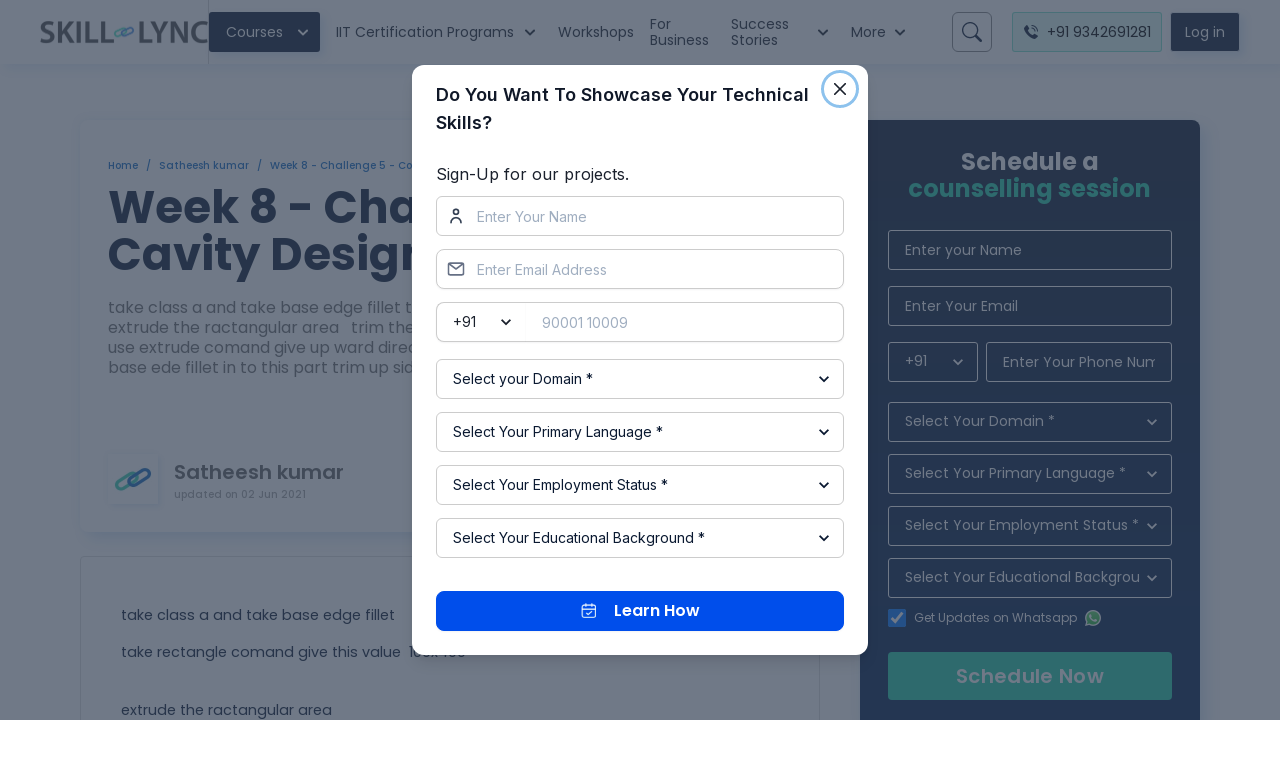

--- FILE ---
content_type: text/html; charset=utf-8
request_url: https://courses.skill-lync.com/student-projects/week-8-challenge-5-core-cavity-design-117
body_size: 27337
content:
<!DOCTYPE html><html lang="en"><head><meta charSet="utf-8"/><meta name="viewport" content="width=device-width"/><link rel="preload" as="image" href="https://d1s11scosinav4.cloudfront.net/myspace/1/Logo.png"/><title>Week 8 - Challenge 5 - Core &amp; Cavity Design</title><link rel="canonical" href="https://skill-lync.com/student-projects/week-8-challenge-5-core-cavity-design-117"/><meta name="google-site-verification" content="WfwUy1lr8oMmTEgs2zuuasykhmJDRsdXhwlw5zJMFj4"/><meta property="og:title" content="Week 8 - Challenge 5 - Core &amp; Cavity Design : Skill-Lync"/><meta property="og:description" content="Skill-Lync offers industry relevant advanced engineering courses for engineering students by partnering with industry experts"/><meta property="og:url" content="/student-projects/week-8-challenge-5-core-cavity-design-117"/><meta property="og:site_name" content="Skill-Lync"/><meta property="og:image" content="https://d1s11scosinav4.cloudfront.net/myspace/3131/f218731e-c3f0-44e2-b43d-2195e56fd3d7_1669965998.png"/><meta property="og:image:alt" content="Skill-Lync"/><meta property="og:type" content="website"/><meta property="fb:app_id" content="1069852159824743"/><meta name="description" content="Skill-Lync offers industry relevant advanced engineering courses for engineering students by partnering with industry experts"/><meta name="author" content="Skill-Lync"/><meta name="robots" content="index, follow"/><meta name="twitter:card" content="summary_large_image"/><meta name="twitter:site" content="@edxengine"/><meta name="twitter:title" content="Week 8 - Challenge 5 - Core &amp; Cavity Design : Skill-Lync"/><meta name="twitter:description" content="Skill-Lync offers industry relevant advanced engineering courses for engineering students by partnering with industry experts"/><meta name="twitter:url" content="/student-projects/week-8-challenge-5-core-cavity-design-117"/><meta name="twitter:image" content="https://d1s11scosinav4.cloudfront.net/myspace/3131/f218731e-c3f0-44e2-b43d-2195e56fd3d7_1669965998.png"/><link rel="preload" as="image" href="https://d14uggoq5xp0lg.cloudfront.net/avatar/0.jpg"/><meta name="next-head-count" content="24"/><link rel="preconnect" href="https://fonts.googleapis.com"/><link rel="preconnect" href="https://fonts.gstatic.com"/><link rel="shortcut icon" href="/nsimages/favicon.ico"/><script async="" src="https://www.googletagmanager.com/gtag/js?id=AW-806584872"></script><link rel="preconnect" href="https://fonts.gstatic.com" crossorigin /><link rel="preload" href="/_next/static/css/13b9e47bcf391289.css" as="style"/><link rel="stylesheet" href="/_next/static/css/13b9e47bcf391289.css" data-n-g=""/><link rel="preload" href="/_next/static/css/9c5bfcffa8c5de51.css" as="style"/><link rel="stylesheet" href="/_next/static/css/9c5bfcffa8c5de51.css" data-n-p=""/><noscript data-n-css=""></noscript><script defer="" nomodule="" src="/_next/static/chunks/polyfills-c67a75d1b6f99dc8.js"></script><script defer="" src="/_next/static/chunks/3457.fc65b89333e6ec68.js"></script><script defer="" src="/_next/static/chunks/8711.8b99fd4c5422d3bb.js"></script><script defer="" src="/_next/static/chunks/56.f58c1552aa004faf.js"></script><script defer="" src="/_next/static/chunks/5274.7b783cb6f52e04d6.js"></script><script src="/_next/static/chunks/webpack-de73bdb420e8a60f.js" defer=""></script><script src="/_next/static/chunks/framework-79bce4a3a540b080.js" defer=""></script><script src="/_next/static/chunks/main-89bf1a1bf811096d.js" defer=""></script><script src="/_next/static/chunks/pages/_app-028dccac2577106a.js" defer=""></script><script src="/_next/static/chunks/2941-4b039ac03cd266eb.js" defer=""></script><script src="/_next/static/chunks/9962-e21abce1d70d31e2.js" defer=""></script><script src="/_next/static/chunks/8609-2876938525764869.js" defer=""></script><script src="/_next/static/chunks/5414-994c48859076b92e.js" defer=""></script><script src="/_next/static/chunks/5675-d2052bc99b07b915.js" defer=""></script><script src="/_next/static/chunks/2880-1646ea14260d583f.js" defer=""></script><script src="/_next/static/chunks/9945-69665fa4ae7ff7f8.js" defer=""></script><script src="/_next/static/chunks/3253-8fb3dc92b96d8cc3.js" defer=""></script><script src="/_next/static/chunks/9260-6b4c1ab9b08ed368.js" defer=""></script><script src="/_next/static/chunks/8100-5b592c6ae9ec90bb.js" defer=""></script><script src="/_next/static/chunks/800-010a45a5f5b9da94.js" defer=""></script><script src="/_next/static/chunks/2501-3fcc43eb6d5c23fe.js" defer=""></script><script src="/_next/static/chunks/6807-6147a979624068c9.js" defer=""></script><script src="/_next/static/chunks/299-597921480ed9403a.js" defer=""></script><script src="/_next/static/chunks/9662-fc9996722d23d6bc.js" defer=""></script><script src="/_next/static/chunks/758-25013e4797de9bf6.js" defer=""></script><script src="/_next/static/chunks/941-5f8d21e2a2cc85d6.js" defer=""></script><script src="/_next/static/chunks/3488-0abc3b43f6a5a670.js" defer=""></script><script src="/_next/static/chunks/7535-bc65d7faa510893a.js" defer=""></script><script src="/_next/static/chunks/6589-115842bab9c4fabf.js" defer=""></script><script src="/_next/static/chunks/7332-4a2c7854fe479644.js" defer=""></script><script src="/_next/static/chunks/pages/student-projects/%5Bid%5D-4a7da1b851013d90.js" defer=""></script><script src="/_next/static/prod-build-336/_buildManifest.js" defer=""></script><script src="/_next/static/prod-build-336/_ssgManifest.js" defer=""></script><style data-href="https://fonts.googleapis.com/css2?family=Poppins:wght@200;300;400;500;600;700;800;900&display=swap">@font-face{font-family:'Poppins';font-style:normal;font-weight:200;font-display:swap;src:url(https://fonts.gstatic.com/l/font?kit=pxiByp8kv8JHgFVrLFj_V1g&skey=1bdc08fe61c3cc9e&v=v24) format('woff')}@font-face{font-family:'Poppins';font-style:normal;font-weight:300;font-display:swap;src:url(https://fonts.gstatic.com/l/font?kit=pxiByp8kv8JHgFVrLDz8V1g&skey=4aabc5055a39e031&v=v24) format('woff')}@font-face{font-family:'Poppins';font-style:normal;font-weight:400;font-display:swap;src:url(https://fonts.gstatic.com/l/font?kit=pxiEyp8kv8JHgFVrFJM&skey=87759fb096548f6d&v=v24) format('woff')}@font-face{font-family:'Poppins';font-style:normal;font-weight:500;font-display:swap;src:url(https://fonts.gstatic.com/l/font?kit=pxiByp8kv8JHgFVrLGT9V1g&skey=d4526a9b64c21b87&v=v24) format('woff')}@font-face{font-family:'Poppins';font-style:normal;font-weight:600;font-display:swap;src:url(https://fonts.gstatic.com/l/font?kit=pxiByp8kv8JHgFVrLEj6V1g&skey=ce7ef9d62ca89319&v=v24) format('woff')}@font-face{font-family:'Poppins';font-style:normal;font-weight:700;font-display:swap;src:url(https://fonts.gstatic.com/l/font?kit=pxiByp8kv8JHgFVrLCz7V1g&skey=cea76fe63715a67a&v=v24) format('woff')}@font-face{font-family:'Poppins';font-style:normal;font-weight:800;font-display:swap;src:url(https://fonts.gstatic.com/l/font?kit=pxiByp8kv8JHgFVrLDD4V1g&skey=f01e006f58df81ac&v=v24) format('woff')}@font-face{font-family:'Poppins';font-style:normal;font-weight:900;font-display:swap;src:url(https://fonts.gstatic.com/l/font?kit=pxiByp8kv8JHgFVrLBT5V1g&skey=6c361c40a830b323&v=v24) format('woff')}@font-face{font-family:'Poppins';font-style:normal;font-weight:200;font-display:swap;src:url(https://fonts.gstatic.com/s/poppins/v24/pxiByp8kv8JHgFVrLFj_Z11lFd2JQEl8qw.woff2) format('woff2');unicode-range:U+0900-097F,U+1CD0-1CF9,U+200C-200D,U+20A8,U+20B9,U+20F0,U+25CC,U+A830-A839,U+A8E0-A8FF,U+11B00-11B09}@font-face{font-family:'Poppins';font-style:normal;font-weight:200;font-display:swap;src:url(https://fonts.gstatic.com/s/poppins/v24/pxiByp8kv8JHgFVrLFj_Z1JlFd2JQEl8qw.woff2) format('woff2');unicode-range:U+0100-02BA,U+02BD-02C5,U+02C7-02CC,U+02CE-02D7,U+02DD-02FF,U+0304,U+0308,U+0329,U+1D00-1DBF,U+1E00-1E9F,U+1EF2-1EFF,U+2020,U+20A0-20AB,U+20AD-20C0,U+2113,U+2C60-2C7F,U+A720-A7FF}@font-face{font-family:'Poppins';font-style:normal;font-weight:200;font-display:swap;src:url(https://fonts.gstatic.com/s/poppins/v24/pxiByp8kv8JHgFVrLFj_Z1xlFd2JQEk.woff2) format('woff2');unicode-range:U+0000-00FF,U+0131,U+0152-0153,U+02BB-02BC,U+02C6,U+02DA,U+02DC,U+0304,U+0308,U+0329,U+2000-206F,U+20AC,U+2122,U+2191,U+2193,U+2212,U+2215,U+FEFF,U+FFFD}@font-face{font-family:'Poppins';font-style:normal;font-weight:300;font-display:swap;src:url(https://fonts.gstatic.com/s/poppins/v24/pxiByp8kv8JHgFVrLDz8Z11lFd2JQEl8qw.woff2) format('woff2');unicode-range:U+0900-097F,U+1CD0-1CF9,U+200C-200D,U+20A8,U+20B9,U+20F0,U+25CC,U+A830-A839,U+A8E0-A8FF,U+11B00-11B09}@font-face{font-family:'Poppins';font-style:normal;font-weight:300;font-display:swap;src:url(https://fonts.gstatic.com/s/poppins/v24/pxiByp8kv8JHgFVrLDz8Z1JlFd2JQEl8qw.woff2) format('woff2');unicode-range:U+0100-02BA,U+02BD-02C5,U+02C7-02CC,U+02CE-02D7,U+02DD-02FF,U+0304,U+0308,U+0329,U+1D00-1DBF,U+1E00-1E9F,U+1EF2-1EFF,U+2020,U+20A0-20AB,U+20AD-20C0,U+2113,U+2C60-2C7F,U+A720-A7FF}@font-face{font-family:'Poppins';font-style:normal;font-weight:300;font-display:swap;src:url(https://fonts.gstatic.com/s/poppins/v24/pxiByp8kv8JHgFVrLDz8Z1xlFd2JQEk.woff2) format('woff2');unicode-range:U+0000-00FF,U+0131,U+0152-0153,U+02BB-02BC,U+02C6,U+02DA,U+02DC,U+0304,U+0308,U+0329,U+2000-206F,U+20AC,U+2122,U+2191,U+2193,U+2212,U+2215,U+FEFF,U+FFFD}@font-face{font-family:'Poppins';font-style:normal;font-weight:400;font-display:swap;src:url(https://fonts.gstatic.com/s/poppins/v24/pxiEyp8kv8JHgFVrJJbecnFHGPezSQ.woff2) format('woff2');unicode-range:U+0900-097F,U+1CD0-1CF9,U+200C-200D,U+20A8,U+20B9,U+20F0,U+25CC,U+A830-A839,U+A8E0-A8FF,U+11B00-11B09}@font-face{font-family:'Poppins';font-style:normal;font-weight:400;font-display:swap;src:url(https://fonts.gstatic.com/s/poppins/v24/pxiEyp8kv8JHgFVrJJnecnFHGPezSQ.woff2) format('woff2');unicode-range:U+0100-02BA,U+02BD-02C5,U+02C7-02CC,U+02CE-02D7,U+02DD-02FF,U+0304,U+0308,U+0329,U+1D00-1DBF,U+1E00-1E9F,U+1EF2-1EFF,U+2020,U+20A0-20AB,U+20AD-20C0,U+2113,U+2C60-2C7F,U+A720-A7FF}@font-face{font-family:'Poppins';font-style:normal;font-weight:400;font-display:swap;src:url(https://fonts.gstatic.com/s/poppins/v24/pxiEyp8kv8JHgFVrJJfecnFHGPc.woff2) format('woff2');unicode-range:U+0000-00FF,U+0131,U+0152-0153,U+02BB-02BC,U+02C6,U+02DA,U+02DC,U+0304,U+0308,U+0329,U+2000-206F,U+20AC,U+2122,U+2191,U+2193,U+2212,U+2215,U+FEFF,U+FFFD}@font-face{font-family:'Poppins';font-style:normal;font-weight:500;font-display:swap;src:url(https://fonts.gstatic.com/s/poppins/v24/pxiByp8kv8JHgFVrLGT9Z11lFd2JQEl8qw.woff2) format('woff2');unicode-range:U+0900-097F,U+1CD0-1CF9,U+200C-200D,U+20A8,U+20B9,U+20F0,U+25CC,U+A830-A839,U+A8E0-A8FF,U+11B00-11B09}@font-face{font-family:'Poppins';font-style:normal;font-weight:500;font-display:swap;src:url(https://fonts.gstatic.com/s/poppins/v24/pxiByp8kv8JHgFVrLGT9Z1JlFd2JQEl8qw.woff2) format('woff2');unicode-range:U+0100-02BA,U+02BD-02C5,U+02C7-02CC,U+02CE-02D7,U+02DD-02FF,U+0304,U+0308,U+0329,U+1D00-1DBF,U+1E00-1E9F,U+1EF2-1EFF,U+2020,U+20A0-20AB,U+20AD-20C0,U+2113,U+2C60-2C7F,U+A720-A7FF}@font-face{font-family:'Poppins';font-style:normal;font-weight:500;font-display:swap;src:url(https://fonts.gstatic.com/s/poppins/v24/pxiByp8kv8JHgFVrLGT9Z1xlFd2JQEk.woff2) format('woff2');unicode-range:U+0000-00FF,U+0131,U+0152-0153,U+02BB-02BC,U+02C6,U+02DA,U+02DC,U+0304,U+0308,U+0329,U+2000-206F,U+20AC,U+2122,U+2191,U+2193,U+2212,U+2215,U+FEFF,U+FFFD}@font-face{font-family:'Poppins';font-style:normal;font-weight:600;font-display:swap;src:url(https://fonts.gstatic.com/s/poppins/v24/pxiByp8kv8JHgFVrLEj6Z11lFd2JQEl8qw.woff2) format('woff2');unicode-range:U+0900-097F,U+1CD0-1CF9,U+200C-200D,U+20A8,U+20B9,U+20F0,U+25CC,U+A830-A839,U+A8E0-A8FF,U+11B00-11B09}@font-face{font-family:'Poppins';font-style:normal;font-weight:600;font-display:swap;src:url(https://fonts.gstatic.com/s/poppins/v24/pxiByp8kv8JHgFVrLEj6Z1JlFd2JQEl8qw.woff2) format('woff2');unicode-range:U+0100-02BA,U+02BD-02C5,U+02C7-02CC,U+02CE-02D7,U+02DD-02FF,U+0304,U+0308,U+0329,U+1D00-1DBF,U+1E00-1E9F,U+1EF2-1EFF,U+2020,U+20A0-20AB,U+20AD-20C0,U+2113,U+2C60-2C7F,U+A720-A7FF}@font-face{font-family:'Poppins';font-style:normal;font-weight:600;font-display:swap;src:url(https://fonts.gstatic.com/s/poppins/v24/pxiByp8kv8JHgFVrLEj6Z1xlFd2JQEk.woff2) format('woff2');unicode-range:U+0000-00FF,U+0131,U+0152-0153,U+02BB-02BC,U+02C6,U+02DA,U+02DC,U+0304,U+0308,U+0329,U+2000-206F,U+20AC,U+2122,U+2191,U+2193,U+2212,U+2215,U+FEFF,U+FFFD}@font-face{font-family:'Poppins';font-style:normal;font-weight:700;font-display:swap;src:url(https://fonts.gstatic.com/s/poppins/v24/pxiByp8kv8JHgFVrLCz7Z11lFd2JQEl8qw.woff2) format('woff2');unicode-range:U+0900-097F,U+1CD0-1CF9,U+200C-200D,U+20A8,U+20B9,U+20F0,U+25CC,U+A830-A839,U+A8E0-A8FF,U+11B00-11B09}@font-face{font-family:'Poppins';font-style:normal;font-weight:700;font-display:swap;src:url(https://fonts.gstatic.com/s/poppins/v24/pxiByp8kv8JHgFVrLCz7Z1JlFd2JQEl8qw.woff2) format('woff2');unicode-range:U+0100-02BA,U+02BD-02C5,U+02C7-02CC,U+02CE-02D7,U+02DD-02FF,U+0304,U+0308,U+0329,U+1D00-1DBF,U+1E00-1E9F,U+1EF2-1EFF,U+2020,U+20A0-20AB,U+20AD-20C0,U+2113,U+2C60-2C7F,U+A720-A7FF}@font-face{font-family:'Poppins';font-style:normal;font-weight:700;font-display:swap;src:url(https://fonts.gstatic.com/s/poppins/v24/pxiByp8kv8JHgFVrLCz7Z1xlFd2JQEk.woff2) format('woff2');unicode-range:U+0000-00FF,U+0131,U+0152-0153,U+02BB-02BC,U+02C6,U+02DA,U+02DC,U+0304,U+0308,U+0329,U+2000-206F,U+20AC,U+2122,U+2191,U+2193,U+2212,U+2215,U+FEFF,U+FFFD}@font-face{font-family:'Poppins';font-style:normal;font-weight:800;font-display:swap;src:url(https://fonts.gstatic.com/s/poppins/v24/pxiByp8kv8JHgFVrLDD4Z11lFd2JQEl8qw.woff2) format('woff2');unicode-range:U+0900-097F,U+1CD0-1CF9,U+200C-200D,U+20A8,U+20B9,U+20F0,U+25CC,U+A830-A839,U+A8E0-A8FF,U+11B00-11B09}@font-face{font-family:'Poppins';font-style:normal;font-weight:800;font-display:swap;src:url(https://fonts.gstatic.com/s/poppins/v24/pxiByp8kv8JHgFVrLDD4Z1JlFd2JQEl8qw.woff2) format('woff2');unicode-range:U+0100-02BA,U+02BD-02C5,U+02C7-02CC,U+02CE-02D7,U+02DD-02FF,U+0304,U+0308,U+0329,U+1D00-1DBF,U+1E00-1E9F,U+1EF2-1EFF,U+2020,U+20A0-20AB,U+20AD-20C0,U+2113,U+2C60-2C7F,U+A720-A7FF}@font-face{font-family:'Poppins';font-style:normal;font-weight:800;font-display:swap;src:url(https://fonts.gstatic.com/s/poppins/v24/pxiByp8kv8JHgFVrLDD4Z1xlFd2JQEk.woff2) format('woff2');unicode-range:U+0000-00FF,U+0131,U+0152-0153,U+02BB-02BC,U+02C6,U+02DA,U+02DC,U+0304,U+0308,U+0329,U+2000-206F,U+20AC,U+2122,U+2191,U+2193,U+2212,U+2215,U+FEFF,U+FFFD}@font-face{font-family:'Poppins';font-style:normal;font-weight:900;font-display:swap;src:url(https://fonts.gstatic.com/s/poppins/v24/pxiByp8kv8JHgFVrLBT5Z11lFd2JQEl8qw.woff2) format('woff2');unicode-range:U+0900-097F,U+1CD0-1CF9,U+200C-200D,U+20A8,U+20B9,U+20F0,U+25CC,U+A830-A839,U+A8E0-A8FF,U+11B00-11B09}@font-face{font-family:'Poppins';font-style:normal;font-weight:900;font-display:swap;src:url(https://fonts.gstatic.com/s/poppins/v24/pxiByp8kv8JHgFVrLBT5Z1JlFd2JQEl8qw.woff2) format('woff2');unicode-range:U+0100-02BA,U+02BD-02C5,U+02C7-02CC,U+02CE-02D7,U+02DD-02FF,U+0304,U+0308,U+0329,U+1D00-1DBF,U+1E00-1E9F,U+1EF2-1EFF,U+2020,U+20A0-20AB,U+20AD-20C0,U+2113,U+2C60-2C7F,U+A720-A7FF}@font-face{font-family:'Poppins';font-style:normal;font-weight:900;font-display:swap;src:url(https://fonts.gstatic.com/s/poppins/v24/pxiByp8kv8JHgFVrLBT5Z1xlFd2JQEk.woff2) format('woff2');unicode-range:U+0000-00FF,U+0131,U+0152-0153,U+02BB-02BC,U+02C6,U+02DA,U+02DC,U+0304,U+0308,U+0329,U+2000-206F,U+20AC,U+2122,U+2191,U+2193,U+2212,U+2215,U+FEFF,U+FFFD}</style><style data-href="https://fonts.googleapis.com/css2?family=Inter:wght@100;200;300;400;500;600;700;800;900&display=swap">@font-face{font-family:'Inter';font-style:normal;font-weight:100;font-display:swap;src:url(https://fonts.gstatic.com/l/font?kit=UcCO3FwrK3iLTeHuS_nVMrMxCp50SjIw2boKoduKmMEVuLyeMZs&skey=c491285d6722e4fa&v=v20) format('woff')}@font-face{font-family:'Inter';font-style:normal;font-weight:200;font-display:swap;src:url(https://fonts.gstatic.com/l/font?kit=UcCO3FwrK3iLTeHuS_nVMrMxCp50SjIw2boKoduKmMEVuDyfMZs&skey=c491285d6722e4fa&v=v20) format('woff')}@font-face{font-family:'Inter';font-style:normal;font-weight:300;font-display:swap;src:url(https://fonts.gstatic.com/l/font?kit=UcCO3FwrK3iLTeHuS_nVMrMxCp50SjIw2boKoduKmMEVuOKfMZs&skey=c491285d6722e4fa&v=v20) format('woff')}@font-face{font-family:'Inter';font-style:normal;font-weight:400;font-display:swap;src:url(https://fonts.gstatic.com/l/font?kit=UcCO3FwrK3iLTeHuS_nVMrMxCp50SjIw2boKoduKmMEVuLyfMZs&skey=c491285d6722e4fa&v=v20) format('woff')}@font-face{font-family:'Inter';font-style:normal;font-weight:500;font-display:swap;src:url(https://fonts.gstatic.com/l/font?kit=UcCO3FwrK3iLTeHuS_nVMrMxCp50SjIw2boKoduKmMEVuI6fMZs&skey=c491285d6722e4fa&v=v20) format('woff')}@font-face{font-family:'Inter';font-style:normal;font-weight:600;font-display:swap;src:url(https://fonts.gstatic.com/l/font?kit=UcCO3FwrK3iLTeHuS_nVMrMxCp50SjIw2boKoduKmMEVuGKYMZs&skey=c491285d6722e4fa&v=v20) format('woff')}@font-face{font-family:'Inter';font-style:normal;font-weight:700;font-display:swap;src:url(https://fonts.gstatic.com/l/font?kit=UcCO3FwrK3iLTeHuS_nVMrMxCp50SjIw2boKoduKmMEVuFuYMZs&skey=c491285d6722e4fa&v=v20) format('woff')}@font-face{font-family:'Inter';font-style:normal;font-weight:800;font-display:swap;src:url(https://fonts.gstatic.com/l/font?kit=UcCO3FwrK3iLTeHuS_nVMrMxCp50SjIw2boKoduKmMEVuDyYMZs&skey=c491285d6722e4fa&v=v20) format('woff')}@font-face{font-family:'Inter';font-style:normal;font-weight:900;font-display:swap;src:url(https://fonts.gstatic.com/l/font?kit=UcCO3FwrK3iLTeHuS_nVMrMxCp50SjIw2boKoduKmMEVuBWYMZs&skey=c491285d6722e4fa&v=v20) format('woff')}@font-face{font-family:'Inter';font-style:normal;font-weight:100;font-display:swap;src:url(https://fonts.gstatic.com/s/inter/v20/UcC73FwrK3iLTeHuS_nVMrMxCp50SjIa2JL7W0Q5n-wU.woff2) format('woff2');unicode-range:U+0460-052F,U+1C80-1C8A,U+20B4,U+2DE0-2DFF,U+A640-A69F,U+FE2E-FE2F}@font-face{font-family:'Inter';font-style:normal;font-weight:100;font-display:swap;src:url(https://fonts.gstatic.com/s/inter/v20/UcC73FwrK3iLTeHuS_nVMrMxCp50SjIa0ZL7W0Q5n-wU.woff2) format('woff2');unicode-range:U+0301,U+0400-045F,U+0490-0491,U+04B0-04B1,U+2116}@font-face{font-family:'Inter';font-style:normal;font-weight:100;font-display:swap;src:url(https://fonts.gstatic.com/s/inter/v20/UcC73FwrK3iLTeHuS_nVMrMxCp50SjIa2ZL7W0Q5n-wU.woff2) format('woff2');unicode-range:U+1F00-1FFF}@font-face{font-family:'Inter';font-style:normal;font-weight:100;font-display:swap;src:url(https://fonts.gstatic.com/s/inter/v20/UcC73FwrK3iLTeHuS_nVMrMxCp50SjIa1pL7W0Q5n-wU.woff2) format('woff2');unicode-range:U+0370-0377,U+037A-037F,U+0384-038A,U+038C,U+038E-03A1,U+03A3-03FF}@font-face{font-family:'Inter';font-style:normal;font-weight:100;font-display:swap;src:url(https://fonts.gstatic.com/s/inter/v20/UcC73FwrK3iLTeHuS_nVMrMxCp50SjIa2pL7W0Q5n-wU.woff2) format('woff2');unicode-range:U+0102-0103,U+0110-0111,U+0128-0129,U+0168-0169,U+01A0-01A1,U+01AF-01B0,U+0300-0301,U+0303-0304,U+0308-0309,U+0323,U+0329,U+1EA0-1EF9,U+20AB}@font-face{font-family:'Inter';font-style:normal;font-weight:100;font-display:swap;src:url(https://fonts.gstatic.com/s/inter/v20/UcC73FwrK3iLTeHuS_nVMrMxCp50SjIa25L7W0Q5n-wU.woff2) format('woff2');unicode-range:U+0100-02BA,U+02BD-02C5,U+02C7-02CC,U+02CE-02D7,U+02DD-02FF,U+0304,U+0308,U+0329,U+1D00-1DBF,U+1E00-1E9F,U+1EF2-1EFF,U+2020,U+20A0-20AB,U+20AD-20C0,U+2113,U+2C60-2C7F,U+A720-A7FF}@font-face{font-family:'Inter';font-style:normal;font-weight:100;font-display:swap;src:url(https://fonts.gstatic.com/s/inter/v20/UcC73FwrK3iLTeHuS_nVMrMxCp50SjIa1ZL7W0Q5nw.woff2) format('woff2');unicode-range:U+0000-00FF,U+0131,U+0152-0153,U+02BB-02BC,U+02C6,U+02DA,U+02DC,U+0304,U+0308,U+0329,U+2000-206F,U+20AC,U+2122,U+2191,U+2193,U+2212,U+2215,U+FEFF,U+FFFD}@font-face{font-family:'Inter';font-style:normal;font-weight:200;font-display:swap;src:url(https://fonts.gstatic.com/s/inter/v20/UcC73FwrK3iLTeHuS_nVMrMxCp50SjIa2JL7W0Q5n-wU.woff2) format('woff2');unicode-range:U+0460-052F,U+1C80-1C8A,U+20B4,U+2DE0-2DFF,U+A640-A69F,U+FE2E-FE2F}@font-face{font-family:'Inter';font-style:normal;font-weight:200;font-display:swap;src:url(https://fonts.gstatic.com/s/inter/v20/UcC73FwrK3iLTeHuS_nVMrMxCp50SjIa0ZL7W0Q5n-wU.woff2) format('woff2');unicode-range:U+0301,U+0400-045F,U+0490-0491,U+04B0-04B1,U+2116}@font-face{font-family:'Inter';font-style:normal;font-weight:200;font-display:swap;src:url(https://fonts.gstatic.com/s/inter/v20/UcC73FwrK3iLTeHuS_nVMrMxCp50SjIa2ZL7W0Q5n-wU.woff2) format('woff2');unicode-range:U+1F00-1FFF}@font-face{font-family:'Inter';font-style:normal;font-weight:200;font-display:swap;src:url(https://fonts.gstatic.com/s/inter/v20/UcC73FwrK3iLTeHuS_nVMrMxCp50SjIa1pL7W0Q5n-wU.woff2) format('woff2');unicode-range:U+0370-0377,U+037A-037F,U+0384-038A,U+038C,U+038E-03A1,U+03A3-03FF}@font-face{font-family:'Inter';font-style:normal;font-weight:200;font-display:swap;src:url(https://fonts.gstatic.com/s/inter/v20/UcC73FwrK3iLTeHuS_nVMrMxCp50SjIa2pL7W0Q5n-wU.woff2) format('woff2');unicode-range:U+0102-0103,U+0110-0111,U+0128-0129,U+0168-0169,U+01A0-01A1,U+01AF-01B0,U+0300-0301,U+0303-0304,U+0308-0309,U+0323,U+0329,U+1EA0-1EF9,U+20AB}@font-face{font-family:'Inter';font-style:normal;font-weight:200;font-display:swap;src:url(https://fonts.gstatic.com/s/inter/v20/UcC73FwrK3iLTeHuS_nVMrMxCp50SjIa25L7W0Q5n-wU.woff2) format('woff2');unicode-range:U+0100-02BA,U+02BD-02C5,U+02C7-02CC,U+02CE-02D7,U+02DD-02FF,U+0304,U+0308,U+0329,U+1D00-1DBF,U+1E00-1E9F,U+1EF2-1EFF,U+2020,U+20A0-20AB,U+20AD-20C0,U+2113,U+2C60-2C7F,U+A720-A7FF}@font-face{font-family:'Inter';font-style:normal;font-weight:200;font-display:swap;src:url(https://fonts.gstatic.com/s/inter/v20/UcC73FwrK3iLTeHuS_nVMrMxCp50SjIa1ZL7W0Q5nw.woff2) format('woff2');unicode-range:U+0000-00FF,U+0131,U+0152-0153,U+02BB-02BC,U+02C6,U+02DA,U+02DC,U+0304,U+0308,U+0329,U+2000-206F,U+20AC,U+2122,U+2191,U+2193,U+2212,U+2215,U+FEFF,U+FFFD}@font-face{font-family:'Inter';font-style:normal;font-weight:300;font-display:swap;src:url(https://fonts.gstatic.com/s/inter/v20/UcC73FwrK3iLTeHuS_nVMrMxCp50SjIa2JL7W0Q5n-wU.woff2) format('woff2');unicode-range:U+0460-052F,U+1C80-1C8A,U+20B4,U+2DE0-2DFF,U+A640-A69F,U+FE2E-FE2F}@font-face{font-family:'Inter';font-style:normal;font-weight:300;font-display:swap;src:url(https://fonts.gstatic.com/s/inter/v20/UcC73FwrK3iLTeHuS_nVMrMxCp50SjIa0ZL7W0Q5n-wU.woff2) format('woff2');unicode-range:U+0301,U+0400-045F,U+0490-0491,U+04B0-04B1,U+2116}@font-face{font-family:'Inter';font-style:normal;font-weight:300;font-display:swap;src:url(https://fonts.gstatic.com/s/inter/v20/UcC73FwrK3iLTeHuS_nVMrMxCp50SjIa2ZL7W0Q5n-wU.woff2) format('woff2');unicode-range:U+1F00-1FFF}@font-face{font-family:'Inter';font-style:normal;font-weight:300;font-display:swap;src:url(https://fonts.gstatic.com/s/inter/v20/UcC73FwrK3iLTeHuS_nVMrMxCp50SjIa1pL7W0Q5n-wU.woff2) format('woff2');unicode-range:U+0370-0377,U+037A-037F,U+0384-038A,U+038C,U+038E-03A1,U+03A3-03FF}@font-face{font-family:'Inter';font-style:normal;font-weight:300;font-display:swap;src:url(https://fonts.gstatic.com/s/inter/v20/UcC73FwrK3iLTeHuS_nVMrMxCp50SjIa2pL7W0Q5n-wU.woff2) format('woff2');unicode-range:U+0102-0103,U+0110-0111,U+0128-0129,U+0168-0169,U+01A0-01A1,U+01AF-01B0,U+0300-0301,U+0303-0304,U+0308-0309,U+0323,U+0329,U+1EA0-1EF9,U+20AB}@font-face{font-family:'Inter';font-style:normal;font-weight:300;font-display:swap;src:url(https://fonts.gstatic.com/s/inter/v20/UcC73FwrK3iLTeHuS_nVMrMxCp50SjIa25L7W0Q5n-wU.woff2) format('woff2');unicode-range:U+0100-02BA,U+02BD-02C5,U+02C7-02CC,U+02CE-02D7,U+02DD-02FF,U+0304,U+0308,U+0329,U+1D00-1DBF,U+1E00-1E9F,U+1EF2-1EFF,U+2020,U+20A0-20AB,U+20AD-20C0,U+2113,U+2C60-2C7F,U+A720-A7FF}@font-face{font-family:'Inter';font-style:normal;font-weight:300;font-display:swap;src:url(https://fonts.gstatic.com/s/inter/v20/UcC73FwrK3iLTeHuS_nVMrMxCp50SjIa1ZL7W0Q5nw.woff2) format('woff2');unicode-range:U+0000-00FF,U+0131,U+0152-0153,U+02BB-02BC,U+02C6,U+02DA,U+02DC,U+0304,U+0308,U+0329,U+2000-206F,U+20AC,U+2122,U+2191,U+2193,U+2212,U+2215,U+FEFF,U+FFFD}@font-face{font-family:'Inter';font-style:normal;font-weight:400;font-display:swap;src:url(https://fonts.gstatic.com/s/inter/v20/UcC73FwrK3iLTeHuS_nVMrMxCp50SjIa2JL7W0Q5n-wU.woff2) format('woff2');unicode-range:U+0460-052F,U+1C80-1C8A,U+20B4,U+2DE0-2DFF,U+A640-A69F,U+FE2E-FE2F}@font-face{font-family:'Inter';font-style:normal;font-weight:400;font-display:swap;src:url(https://fonts.gstatic.com/s/inter/v20/UcC73FwrK3iLTeHuS_nVMrMxCp50SjIa0ZL7W0Q5n-wU.woff2) format('woff2');unicode-range:U+0301,U+0400-045F,U+0490-0491,U+04B0-04B1,U+2116}@font-face{font-family:'Inter';font-style:normal;font-weight:400;font-display:swap;src:url(https://fonts.gstatic.com/s/inter/v20/UcC73FwrK3iLTeHuS_nVMrMxCp50SjIa2ZL7W0Q5n-wU.woff2) format('woff2');unicode-range:U+1F00-1FFF}@font-face{font-family:'Inter';font-style:normal;font-weight:400;font-display:swap;src:url(https://fonts.gstatic.com/s/inter/v20/UcC73FwrK3iLTeHuS_nVMrMxCp50SjIa1pL7W0Q5n-wU.woff2) format('woff2');unicode-range:U+0370-0377,U+037A-037F,U+0384-038A,U+038C,U+038E-03A1,U+03A3-03FF}@font-face{font-family:'Inter';font-style:normal;font-weight:400;font-display:swap;src:url(https://fonts.gstatic.com/s/inter/v20/UcC73FwrK3iLTeHuS_nVMrMxCp50SjIa2pL7W0Q5n-wU.woff2) format('woff2');unicode-range:U+0102-0103,U+0110-0111,U+0128-0129,U+0168-0169,U+01A0-01A1,U+01AF-01B0,U+0300-0301,U+0303-0304,U+0308-0309,U+0323,U+0329,U+1EA0-1EF9,U+20AB}@font-face{font-family:'Inter';font-style:normal;font-weight:400;font-display:swap;src:url(https://fonts.gstatic.com/s/inter/v20/UcC73FwrK3iLTeHuS_nVMrMxCp50SjIa25L7W0Q5n-wU.woff2) format('woff2');unicode-range:U+0100-02BA,U+02BD-02C5,U+02C7-02CC,U+02CE-02D7,U+02DD-02FF,U+0304,U+0308,U+0329,U+1D00-1DBF,U+1E00-1E9F,U+1EF2-1EFF,U+2020,U+20A0-20AB,U+20AD-20C0,U+2113,U+2C60-2C7F,U+A720-A7FF}@font-face{font-family:'Inter';font-style:normal;font-weight:400;font-display:swap;src:url(https://fonts.gstatic.com/s/inter/v20/UcC73FwrK3iLTeHuS_nVMrMxCp50SjIa1ZL7W0Q5nw.woff2) format('woff2');unicode-range:U+0000-00FF,U+0131,U+0152-0153,U+02BB-02BC,U+02C6,U+02DA,U+02DC,U+0304,U+0308,U+0329,U+2000-206F,U+20AC,U+2122,U+2191,U+2193,U+2212,U+2215,U+FEFF,U+FFFD}@font-face{font-family:'Inter';font-style:normal;font-weight:500;font-display:swap;src:url(https://fonts.gstatic.com/s/inter/v20/UcC73FwrK3iLTeHuS_nVMrMxCp50SjIa2JL7W0Q5n-wU.woff2) format('woff2');unicode-range:U+0460-052F,U+1C80-1C8A,U+20B4,U+2DE0-2DFF,U+A640-A69F,U+FE2E-FE2F}@font-face{font-family:'Inter';font-style:normal;font-weight:500;font-display:swap;src:url(https://fonts.gstatic.com/s/inter/v20/UcC73FwrK3iLTeHuS_nVMrMxCp50SjIa0ZL7W0Q5n-wU.woff2) format('woff2');unicode-range:U+0301,U+0400-045F,U+0490-0491,U+04B0-04B1,U+2116}@font-face{font-family:'Inter';font-style:normal;font-weight:500;font-display:swap;src:url(https://fonts.gstatic.com/s/inter/v20/UcC73FwrK3iLTeHuS_nVMrMxCp50SjIa2ZL7W0Q5n-wU.woff2) format('woff2');unicode-range:U+1F00-1FFF}@font-face{font-family:'Inter';font-style:normal;font-weight:500;font-display:swap;src:url(https://fonts.gstatic.com/s/inter/v20/UcC73FwrK3iLTeHuS_nVMrMxCp50SjIa1pL7W0Q5n-wU.woff2) format('woff2');unicode-range:U+0370-0377,U+037A-037F,U+0384-038A,U+038C,U+038E-03A1,U+03A3-03FF}@font-face{font-family:'Inter';font-style:normal;font-weight:500;font-display:swap;src:url(https://fonts.gstatic.com/s/inter/v20/UcC73FwrK3iLTeHuS_nVMrMxCp50SjIa2pL7W0Q5n-wU.woff2) format('woff2');unicode-range:U+0102-0103,U+0110-0111,U+0128-0129,U+0168-0169,U+01A0-01A1,U+01AF-01B0,U+0300-0301,U+0303-0304,U+0308-0309,U+0323,U+0329,U+1EA0-1EF9,U+20AB}@font-face{font-family:'Inter';font-style:normal;font-weight:500;font-display:swap;src:url(https://fonts.gstatic.com/s/inter/v20/UcC73FwrK3iLTeHuS_nVMrMxCp50SjIa25L7W0Q5n-wU.woff2) format('woff2');unicode-range:U+0100-02BA,U+02BD-02C5,U+02C7-02CC,U+02CE-02D7,U+02DD-02FF,U+0304,U+0308,U+0329,U+1D00-1DBF,U+1E00-1E9F,U+1EF2-1EFF,U+2020,U+20A0-20AB,U+20AD-20C0,U+2113,U+2C60-2C7F,U+A720-A7FF}@font-face{font-family:'Inter';font-style:normal;font-weight:500;font-display:swap;src:url(https://fonts.gstatic.com/s/inter/v20/UcC73FwrK3iLTeHuS_nVMrMxCp50SjIa1ZL7W0Q5nw.woff2) format('woff2');unicode-range:U+0000-00FF,U+0131,U+0152-0153,U+02BB-02BC,U+02C6,U+02DA,U+02DC,U+0304,U+0308,U+0329,U+2000-206F,U+20AC,U+2122,U+2191,U+2193,U+2212,U+2215,U+FEFF,U+FFFD}@font-face{font-family:'Inter';font-style:normal;font-weight:600;font-display:swap;src:url(https://fonts.gstatic.com/s/inter/v20/UcC73FwrK3iLTeHuS_nVMrMxCp50SjIa2JL7W0Q5n-wU.woff2) format('woff2');unicode-range:U+0460-052F,U+1C80-1C8A,U+20B4,U+2DE0-2DFF,U+A640-A69F,U+FE2E-FE2F}@font-face{font-family:'Inter';font-style:normal;font-weight:600;font-display:swap;src:url(https://fonts.gstatic.com/s/inter/v20/UcC73FwrK3iLTeHuS_nVMrMxCp50SjIa0ZL7W0Q5n-wU.woff2) format('woff2');unicode-range:U+0301,U+0400-045F,U+0490-0491,U+04B0-04B1,U+2116}@font-face{font-family:'Inter';font-style:normal;font-weight:600;font-display:swap;src:url(https://fonts.gstatic.com/s/inter/v20/UcC73FwrK3iLTeHuS_nVMrMxCp50SjIa2ZL7W0Q5n-wU.woff2) format('woff2');unicode-range:U+1F00-1FFF}@font-face{font-family:'Inter';font-style:normal;font-weight:600;font-display:swap;src:url(https://fonts.gstatic.com/s/inter/v20/UcC73FwrK3iLTeHuS_nVMrMxCp50SjIa1pL7W0Q5n-wU.woff2) format('woff2');unicode-range:U+0370-0377,U+037A-037F,U+0384-038A,U+038C,U+038E-03A1,U+03A3-03FF}@font-face{font-family:'Inter';font-style:normal;font-weight:600;font-display:swap;src:url(https://fonts.gstatic.com/s/inter/v20/UcC73FwrK3iLTeHuS_nVMrMxCp50SjIa2pL7W0Q5n-wU.woff2) format('woff2');unicode-range:U+0102-0103,U+0110-0111,U+0128-0129,U+0168-0169,U+01A0-01A1,U+01AF-01B0,U+0300-0301,U+0303-0304,U+0308-0309,U+0323,U+0329,U+1EA0-1EF9,U+20AB}@font-face{font-family:'Inter';font-style:normal;font-weight:600;font-display:swap;src:url(https://fonts.gstatic.com/s/inter/v20/UcC73FwrK3iLTeHuS_nVMrMxCp50SjIa25L7W0Q5n-wU.woff2) format('woff2');unicode-range:U+0100-02BA,U+02BD-02C5,U+02C7-02CC,U+02CE-02D7,U+02DD-02FF,U+0304,U+0308,U+0329,U+1D00-1DBF,U+1E00-1E9F,U+1EF2-1EFF,U+2020,U+20A0-20AB,U+20AD-20C0,U+2113,U+2C60-2C7F,U+A720-A7FF}@font-face{font-family:'Inter';font-style:normal;font-weight:600;font-display:swap;src:url(https://fonts.gstatic.com/s/inter/v20/UcC73FwrK3iLTeHuS_nVMrMxCp50SjIa1ZL7W0Q5nw.woff2) format('woff2');unicode-range:U+0000-00FF,U+0131,U+0152-0153,U+02BB-02BC,U+02C6,U+02DA,U+02DC,U+0304,U+0308,U+0329,U+2000-206F,U+20AC,U+2122,U+2191,U+2193,U+2212,U+2215,U+FEFF,U+FFFD}@font-face{font-family:'Inter';font-style:normal;font-weight:700;font-display:swap;src:url(https://fonts.gstatic.com/s/inter/v20/UcC73FwrK3iLTeHuS_nVMrMxCp50SjIa2JL7W0Q5n-wU.woff2) format('woff2');unicode-range:U+0460-052F,U+1C80-1C8A,U+20B4,U+2DE0-2DFF,U+A640-A69F,U+FE2E-FE2F}@font-face{font-family:'Inter';font-style:normal;font-weight:700;font-display:swap;src:url(https://fonts.gstatic.com/s/inter/v20/UcC73FwrK3iLTeHuS_nVMrMxCp50SjIa0ZL7W0Q5n-wU.woff2) format('woff2');unicode-range:U+0301,U+0400-045F,U+0490-0491,U+04B0-04B1,U+2116}@font-face{font-family:'Inter';font-style:normal;font-weight:700;font-display:swap;src:url(https://fonts.gstatic.com/s/inter/v20/UcC73FwrK3iLTeHuS_nVMrMxCp50SjIa2ZL7W0Q5n-wU.woff2) format('woff2');unicode-range:U+1F00-1FFF}@font-face{font-family:'Inter';font-style:normal;font-weight:700;font-display:swap;src:url(https://fonts.gstatic.com/s/inter/v20/UcC73FwrK3iLTeHuS_nVMrMxCp50SjIa1pL7W0Q5n-wU.woff2) format('woff2');unicode-range:U+0370-0377,U+037A-037F,U+0384-038A,U+038C,U+038E-03A1,U+03A3-03FF}@font-face{font-family:'Inter';font-style:normal;font-weight:700;font-display:swap;src:url(https://fonts.gstatic.com/s/inter/v20/UcC73FwrK3iLTeHuS_nVMrMxCp50SjIa2pL7W0Q5n-wU.woff2) format('woff2');unicode-range:U+0102-0103,U+0110-0111,U+0128-0129,U+0168-0169,U+01A0-01A1,U+01AF-01B0,U+0300-0301,U+0303-0304,U+0308-0309,U+0323,U+0329,U+1EA0-1EF9,U+20AB}@font-face{font-family:'Inter';font-style:normal;font-weight:700;font-display:swap;src:url(https://fonts.gstatic.com/s/inter/v20/UcC73FwrK3iLTeHuS_nVMrMxCp50SjIa25L7W0Q5n-wU.woff2) format('woff2');unicode-range:U+0100-02BA,U+02BD-02C5,U+02C7-02CC,U+02CE-02D7,U+02DD-02FF,U+0304,U+0308,U+0329,U+1D00-1DBF,U+1E00-1E9F,U+1EF2-1EFF,U+2020,U+20A0-20AB,U+20AD-20C0,U+2113,U+2C60-2C7F,U+A720-A7FF}@font-face{font-family:'Inter';font-style:normal;font-weight:700;font-display:swap;src:url(https://fonts.gstatic.com/s/inter/v20/UcC73FwrK3iLTeHuS_nVMrMxCp50SjIa1ZL7W0Q5nw.woff2) format('woff2');unicode-range:U+0000-00FF,U+0131,U+0152-0153,U+02BB-02BC,U+02C6,U+02DA,U+02DC,U+0304,U+0308,U+0329,U+2000-206F,U+20AC,U+2122,U+2191,U+2193,U+2212,U+2215,U+FEFF,U+FFFD}@font-face{font-family:'Inter';font-style:normal;font-weight:800;font-display:swap;src:url(https://fonts.gstatic.com/s/inter/v20/UcC73FwrK3iLTeHuS_nVMrMxCp50SjIa2JL7W0Q5n-wU.woff2) format('woff2');unicode-range:U+0460-052F,U+1C80-1C8A,U+20B4,U+2DE0-2DFF,U+A640-A69F,U+FE2E-FE2F}@font-face{font-family:'Inter';font-style:normal;font-weight:800;font-display:swap;src:url(https://fonts.gstatic.com/s/inter/v20/UcC73FwrK3iLTeHuS_nVMrMxCp50SjIa0ZL7W0Q5n-wU.woff2) format('woff2');unicode-range:U+0301,U+0400-045F,U+0490-0491,U+04B0-04B1,U+2116}@font-face{font-family:'Inter';font-style:normal;font-weight:800;font-display:swap;src:url(https://fonts.gstatic.com/s/inter/v20/UcC73FwrK3iLTeHuS_nVMrMxCp50SjIa2ZL7W0Q5n-wU.woff2) format('woff2');unicode-range:U+1F00-1FFF}@font-face{font-family:'Inter';font-style:normal;font-weight:800;font-display:swap;src:url(https://fonts.gstatic.com/s/inter/v20/UcC73FwrK3iLTeHuS_nVMrMxCp50SjIa1pL7W0Q5n-wU.woff2) format('woff2');unicode-range:U+0370-0377,U+037A-037F,U+0384-038A,U+038C,U+038E-03A1,U+03A3-03FF}@font-face{font-family:'Inter';font-style:normal;font-weight:800;font-display:swap;src:url(https://fonts.gstatic.com/s/inter/v20/UcC73FwrK3iLTeHuS_nVMrMxCp50SjIa2pL7W0Q5n-wU.woff2) format('woff2');unicode-range:U+0102-0103,U+0110-0111,U+0128-0129,U+0168-0169,U+01A0-01A1,U+01AF-01B0,U+0300-0301,U+0303-0304,U+0308-0309,U+0323,U+0329,U+1EA0-1EF9,U+20AB}@font-face{font-family:'Inter';font-style:normal;font-weight:800;font-display:swap;src:url(https://fonts.gstatic.com/s/inter/v20/UcC73FwrK3iLTeHuS_nVMrMxCp50SjIa25L7W0Q5n-wU.woff2) format('woff2');unicode-range:U+0100-02BA,U+02BD-02C5,U+02C7-02CC,U+02CE-02D7,U+02DD-02FF,U+0304,U+0308,U+0329,U+1D00-1DBF,U+1E00-1E9F,U+1EF2-1EFF,U+2020,U+20A0-20AB,U+20AD-20C0,U+2113,U+2C60-2C7F,U+A720-A7FF}@font-face{font-family:'Inter';font-style:normal;font-weight:800;font-display:swap;src:url(https://fonts.gstatic.com/s/inter/v20/UcC73FwrK3iLTeHuS_nVMrMxCp50SjIa1ZL7W0Q5nw.woff2) format('woff2');unicode-range:U+0000-00FF,U+0131,U+0152-0153,U+02BB-02BC,U+02C6,U+02DA,U+02DC,U+0304,U+0308,U+0329,U+2000-206F,U+20AC,U+2122,U+2191,U+2193,U+2212,U+2215,U+FEFF,U+FFFD}@font-face{font-family:'Inter';font-style:normal;font-weight:900;font-display:swap;src:url(https://fonts.gstatic.com/s/inter/v20/UcC73FwrK3iLTeHuS_nVMrMxCp50SjIa2JL7W0Q5n-wU.woff2) format('woff2');unicode-range:U+0460-052F,U+1C80-1C8A,U+20B4,U+2DE0-2DFF,U+A640-A69F,U+FE2E-FE2F}@font-face{font-family:'Inter';font-style:normal;font-weight:900;font-display:swap;src:url(https://fonts.gstatic.com/s/inter/v20/UcC73FwrK3iLTeHuS_nVMrMxCp50SjIa0ZL7W0Q5n-wU.woff2) format('woff2');unicode-range:U+0301,U+0400-045F,U+0490-0491,U+04B0-04B1,U+2116}@font-face{font-family:'Inter';font-style:normal;font-weight:900;font-display:swap;src:url(https://fonts.gstatic.com/s/inter/v20/UcC73FwrK3iLTeHuS_nVMrMxCp50SjIa2ZL7W0Q5n-wU.woff2) format('woff2');unicode-range:U+1F00-1FFF}@font-face{font-family:'Inter';font-style:normal;font-weight:900;font-display:swap;src:url(https://fonts.gstatic.com/s/inter/v20/UcC73FwrK3iLTeHuS_nVMrMxCp50SjIa1pL7W0Q5n-wU.woff2) format('woff2');unicode-range:U+0370-0377,U+037A-037F,U+0384-038A,U+038C,U+038E-03A1,U+03A3-03FF}@font-face{font-family:'Inter';font-style:normal;font-weight:900;font-display:swap;src:url(https://fonts.gstatic.com/s/inter/v20/UcC73FwrK3iLTeHuS_nVMrMxCp50SjIa2pL7W0Q5n-wU.woff2) format('woff2');unicode-range:U+0102-0103,U+0110-0111,U+0128-0129,U+0168-0169,U+01A0-01A1,U+01AF-01B0,U+0300-0301,U+0303-0304,U+0308-0309,U+0323,U+0329,U+1EA0-1EF9,U+20AB}@font-face{font-family:'Inter';font-style:normal;font-weight:900;font-display:swap;src:url(https://fonts.gstatic.com/s/inter/v20/UcC73FwrK3iLTeHuS_nVMrMxCp50SjIa25L7W0Q5n-wU.woff2) format('woff2');unicode-range:U+0100-02BA,U+02BD-02C5,U+02C7-02CC,U+02CE-02D7,U+02DD-02FF,U+0304,U+0308,U+0329,U+1D00-1DBF,U+1E00-1E9F,U+1EF2-1EFF,U+2020,U+20A0-20AB,U+20AD-20C0,U+2113,U+2C60-2C7F,U+A720-A7FF}@font-face{font-family:'Inter';font-style:normal;font-weight:900;font-display:swap;src:url(https://fonts.gstatic.com/s/inter/v20/UcC73FwrK3iLTeHuS_nVMrMxCp50SjIa1ZL7W0Q5nw.woff2) format('woff2');unicode-range:U+0000-00FF,U+0131,U+0152-0153,U+02BB-02BC,U+02C6,U+02DA,U+02DC,U+0304,U+0308,U+0329,U+2000-206F,U+20AC,U+2122,U+2191,U+2193,U+2212,U+2215,U+FEFF,U+FFFD}</style><style data-href="https://fonts.googleapis.com/css2?family=Roboto:wght@100;200;300;400;500;600;700;800;900&display=swap">@font-face{font-family:'Roboto';font-style:normal;font-weight:100;font-stretch:normal;font-display:swap;src:url(https://fonts.gstatic.com/l/font?kit=KFOMCnqEu92Fr1ME7kSn66aGLdTylUAMQXC89YmC2DPNWubEbGmQ&skey=a0a0114a1dcab3ac&v=v50) format('woff')}@font-face{font-family:'Roboto';font-style:normal;font-weight:200;font-stretch:normal;font-display:swap;src:url(https://fonts.gstatic.com/l/font?kit=KFOMCnqEu92Fr1ME7kSn66aGLdTylUAMQXC89YmC2DPNWuZEbWmQ&skey=a0a0114a1dcab3ac&v=v50) format('woff')}@font-face{font-family:'Roboto';font-style:normal;font-weight:300;font-stretch:normal;font-display:swap;src:url(https://fonts.gstatic.com/l/font?kit=KFOMCnqEu92Fr1ME7kSn66aGLdTylUAMQXC89YmC2DPNWuaabWmQ&skey=a0a0114a1dcab3ac&v=v50) format('woff')}@font-face{font-family:'Roboto';font-style:normal;font-weight:400;font-stretch:normal;font-display:swap;src:url(https://fonts.gstatic.com/l/font?kit=KFOMCnqEu92Fr1ME7kSn66aGLdTylUAMQXC89YmC2DPNWubEbWmQ&skey=a0a0114a1dcab3ac&v=v50) format('woff')}@font-face{font-family:'Roboto';font-style:normal;font-weight:500;font-stretch:normal;font-display:swap;src:url(https://fonts.gstatic.com/l/font?kit=KFOMCnqEu92Fr1ME7kSn66aGLdTylUAMQXC89YmC2DPNWub2bWmQ&skey=a0a0114a1dcab3ac&v=v50) format('woff')}@font-face{font-family:'Roboto';font-style:normal;font-weight:600;font-stretch:normal;font-display:swap;src:url(https://fonts.gstatic.com/l/font?kit=KFOMCnqEu92Fr1ME7kSn66aGLdTylUAMQXC89YmC2DPNWuYaammQ&skey=a0a0114a1dcab3ac&v=v50) format('woff')}@font-face{font-family:'Roboto';font-style:normal;font-weight:700;font-stretch:normal;font-display:swap;src:url(https://fonts.gstatic.com/l/font?kit=KFOMCnqEu92Fr1ME7kSn66aGLdTylUAMQXC89YmC2DPNWuYjammQ&skey=a0a0114a1dcab3ac&v=v50) format('woff')}@font-face{font-family:'Roboto';font-style:normal;font-weight:800;font-stretch:normal;font-display:swap;src:url(https://fonts.gstatic.com/l/font?kit=KFOMCnqEu92Fr1ME7kSn66aGLdTylUAMQXC89YmC2DPNWuZEammQ&skey=a0a0114a1dcab3ac&v=v50) format('woff')}@font-face{font-family:'Roboto';font-style:normal;font-weight:900;font-stretch:normal;font-display:swap;src:url(https://fonts.gstatic.com/l/font?kit=KFOMCnqEu92Fr1ME7kSn66aGLdTylUAMQXC89YmC2DPNWuZtammQ&skey=a0a0114a1dcab3ac&v=v50) format('woff')}@font-face{font-family:'Roboto';font-style:normal;font-weight:100;font-stretch:100%;font-display:swap;src:url(https://fonts.gstatic.com/s/roboto/v50/KFO7CnqEu92Fr1ME7kSn66aGLdTylUAMa3GUBHMdazTgWw.woff2) format('woff2');unicode-range:U+0460-052F,U+1C80-1C8A,U+20B4,U+2DE0-2DFF,U+A640-A69F,U+FE2E-FE2F}@font-face{font-family:'Roboto';font-style:normal;font-weight:100;font-stretch:100%;font-display:swap;src:url(https://fonts.gstatic.com/s/roboto/v50/KFO7CnqEu92Fr1ME7kSn66aGLdTylUAMa3iUBHMdazTgWw.woff2) format('woff2');unicode-range:U+0301,U+0400-045F,U+0490-0491,U+04B0-04B1,U+2116}@font-face{font-family:'Roboto';font-style:normal;font-weight:100;font-stretch:100%;font-display:swap;src:url(https://fonts.gstatic.com/s/roboto/v50/KFO7CnqEu92Fr1ME7kSn66aGLdTylUAMa3CUBHMdazTgWw.woff2) format('woff2');unicode-range:U+1F00-1FFF}@font-face{font-family:'Roboto';font-style:normal;font-weight:100;font-stretch:100%;font-display:swap;src:url(https://fonts.gstatic.com/s/roboto/v50/KFO7CnqEu92Fr1ME7kSn66aGLdTylUAMa3-UBHMdazTgWw.woff2) format('woff2');unicode-range:U+0370-0377,U+037A-037F,U+0384-038A,U+038C,U+038E-03A1,U+03A3-03FF}@font-face{font-family:'Roboto';font-style:normal;font-weight:100;font-stretch:100%;font-display:swap;src:url(https://fonts.gstatic.com/s/roboto/v50/KFO7CnqEu92Fr1ME7kSn66aGLdTylUAMawCUBHMdazTgWw.woff2) format('woff2');unicode-range:U+0302-0303,U+0305,U+0307-0308,U+0310,U+0312,U+0315,U+031A,U+0326-0327,U+032C,U+032F-0330,U+0332-0333,U+0338,U+033A,U+0346,U+034D,U+0391-03A1,U+03A3-03A9,U+03B1-03C9,U+03D1,U+03D5-03D6,U+03F0-03F1,U+03F4-03F5,U+2016-2017,U+2034-2038,U+203C,U+2040,U+2043,U+2047,U+2050,U+2057,U+205F,U+2070-2071,U+2074-208E,U+2090-209C,U+20D0-20DC,U+20E1,U+20E5-20EF,U+2100-2112,U+2114-2115,U+2117-2121,U+2123-214F,U+2190,U+2192,U+2194-21AE,U+21B0-21E5,U+21F1-21F2,U+21F4-2211,U+2213-2214,U+2216-22FF,U+2308-230B,U+2310,U+2319,U+231C-2321,U+2336-237A,U+237C,U+2395,U+239B-23B7,U+23D0,U+23DC-23E1,U+2474-2475,U+25AF,U+25B3,U+25B7,U+25BD,U+25C1,U+25CA,U+25CC,U+25FB,U+266D-266F,U+27C0-27FF,U+2900-2AFF,U+2B0E-2B11,U+2B30-2B4C,U+2BFE,U+3030,U+FF5B,U+FF5D,U+1D400-1D7FF,U+1EE00-1EEFF}@font-face{font-family:'Roboto';font-style:normal;font-weight:100;font-stretch:100%;font-display:swap;src:url(https://fonts.gstatic.com/s/roboto/v50/KFO7CnqEu92Fr1ME7kSn66aGLdTylUAMaxKUBHMdazTgWw.woff2) format('woff2');unicode-range:U+0001-000C,U+000E-001F,U+007F-009F,U+20DD-20E0,U+20E2-20E4,U+2150-218F,U+2190,U+2192,U+2194-2199,U+21AF,U+21E6-21F0,U+21F3,U+2218-2219,U+2299,U+22C4-22C6,U+2300-243F,U+2440-244A,U+2460-24FF,U+25A0-27BF,U+2800-28FF,U+2921-2922,U+2981,U+29BF,U+29EB,U+2B00-2BFF,U+4DC0-4DFF,U+FFF9-FFFB,U+10140-1018E,U+10190-1019C,U+101A0,U+101D0-101FD,U+102E0-102FB,U+10E60-10E7E,U+1D2C0-1D2D3,U+1D2E0-1D37F,U+1F000-1F0FF,U+1F100-1F1AD,U+1F1E6-1F1FF,U+1F30D-1F30F,U+1F315,U+1F31C,U+1F31E,U+1F320-1F32C,U+1F336,U+1F378,U+1F37D,U+1F382,U+1F393-1F39F,U+1F3A7-1F3A8,U+1F3AC-1F3AF,U+1F3C2,U+1F3C4-1F3C6,U+1F3CA-1F3CE,U+1F3D4-1F3E0,U+1F3ED,U+1F3F1-1F3F3,U+1F3F5-1F3F7,U+1F408,U+1F415,U+1F41F,U+1F426,U+1F43F,U+1F441-1F442,U+1F444,U+1F446-1F449,U+1F44C-1F44E,U+1F453,U+1F46A,U+1F47D,U+1F4A3,U+1F4B0,U+1F4B3,U+1F4B9,U+1F4BB,U+1F4BF,U+1F4C8-1F4CB,U+1F4D6,U+1F4DA,U+1F4DF,U+1F4E3-1F4E6,U+1F4EA-1F4ED,U+1F4F7,U+1F4F9-1F4FB,U+1F4FD-1F4FE,U+1F503,U+1F507-1F50B,U+1F50D,U+1F512-1F513,U+1F53E-1F54A,U+1F54F-1F5FA,U+1F610,U+1F650-1F67F,U+1F687,U+1F68D,U+1F691,U+1F694,U+1F698,U+1F6AD,U+1F6B2,U+1F6B9-1F6BA,U+1F6BC,U+1F6C6-1F6CF,U+1F6D3-1F6D7,U+1F6E0-1F6EA,U+1F6F0-1F6F3,U+1F6F7-1F6FC,U+1F700-1F7FF,U+1F800-1F80B,U+1F810-1F847,U+1F850-1F859,U+1F860-1F887,U+1F890-1F8AD,U+1F8B0-1F8BB,U+1F8C0-1F8C1,U+1F900-1F90B,U+1F93B,U+1F946,U+1F984,U+1F996,U+1F9E9,U+1FA00-1FA6F,U+1FA70-1FA7C,U+1FA80-1FA89,U+1FA8F-1FAC6,U+1FACE-1FADC,U+1FADF-1FAE9,U+1FAF0-1FAF8,U+1FB00-1FBFF}@font-face{font-family:'Roboto';font-style:normal;font-weight:100;font-stretch:100%;font-display:swap;src:url(https://fonts.gstatic.com/s/roboto/v50/KFO7CnqEu92Fr1ME7kSn66aGLdTylUAMa3OUBHMdazTgWw.woff2) format('woff2');unicode-range:U+0102-0103,U+0110-0111,U+0128-0129,U+0168-0169,U+01A0-01A1,U+01AF-01B0,U+0300-0301,U+0303-0304,U+0308-0309,U+0323,U+0329,U+1EA0-1EF9,U+20AB}@font-face{font-family:'Roboto';font-style:normal;font-weight:100;font-stretch:100%;font-display:swap;src:url(https://fonts.gstatic.com/s/roboto/v50/KFO7CnqEu92Fr1ME7kSn66aGLdTylUAMa3KUBHMdazTgWw.woff2) format('woff2');unicode-range:U+0100-02BA,U+02BD-02C5,U+02C7-02CC,U+02CE-02D7,U+02DD-02FF,U+0304,U+0308,U+0329,U+1D00-1DBF,U+1E00-1E9F,U+1EF2-1EFF,U+2020,U+20A0-20AB,U+20AD-20C0,U+2113,U+2C60-2C7F,U+A720-A7FF}@font-face{font-family:'Roboto';font-style:normal;font-weight:100;font-stretch:100%;font-display:swap;src:url(https://fonts.gstatic.com/s/roboto/v50/KFO7CnqEu92Fr1ME7kSn66aGLdTylUAMa3yUBHMdazQ.woff2) format('woff2');unicode-range:U+0000-00FF,U+0131,U+0152-0153,U+02BB-02BC,U+02C6,U+02DA,U+02DC,U+0304,U+0308,U+0329,U+2000-206F,U+20AC,U+2122,U+2191,U+2193,U+2212,U+2215,U+FEFF,U+FFFD}@font-face{font-family:'Roboto';font-style:normal;font-weight:200;font-stretch:100%;font-display:swap;src:url(https://fonts.gstatic.com/s/roboto/v50/KFO7CnqEu92Fr1ME7kSn66aGLdTylUAMa3GUBHMdazTgWw.woff2) format('woff2');unicode-range:U+0460-052F,U+1C80-1C8A,U+20B4,U+2DE0-2DFF,U+A640-A69F,U+FE2E-FE2F}@font-face{font-family:'Roboto';font-style:normal;font-weight:200;font-stretch:100%;font-display:swap;src:url(https://fonts.gstatic.com/s/roboto/v50/KFO7CnqEu92Fr1ME7kSn66aGLdTylUAMa3iUBHMdazTgWw.woff2) format('woff2');unicode-range:U+0301,U+0400-045F,U+0490-0491,U+04B0-04B1,U+2116}@font-face{font-family:'Roboto';font-style:normal;font-weight:200;font-stretch:100%;font-display:swap;src:url(https://fonts.gstatic.com/s/roboto/v50/KFO7CnqEu92Fr1ME7kSn66aGLdTylUAMa3CUBHMdazTgWw.woff2) format('woff2');unicode-range:U+1F00-1FFF}@font-face{font-family:'Roboto';font-style:normal;font-weight:200;font-stretch:100%;font-display:swap;src:url(https://fonts.gstatic.com/s/roboto/v50/KFO7CnqEu92Fr1ME7kSn66aGLdTylUAMa3-UBHMdazTgWw.woff2) format('woff2');unicode-range:U+0370-0377,U+037A-037F,U+0384-038A,U+038C,U+038E-03A1,U+03A3-03FF}@font-face{font-family:'Roboto';font-style:normal;font-weight:200;font-stretch:100%;font-display:swap;src:url(https://fonts.gstatic.com/s/roboto/v50/KFO7CnqEu92Fr1ME7kSn66aGLdTylUAMawCUBHMdazTgWw.woff2) format('woff2');unicode-range:U+0302-0303,U+0305,U+0307-0308,U+0310,U+0312,U+0315,U+031A,U+0326-0327,U+032C,U+032F-0330,U+0332-0333,U+0338,U+033A,U+0346,U+034D,U+0391-03A1,U+03A3-03A9,U+03B1-03C9,U+03D1,U+03D5-03D6,U+03F0-03F1,U+03F4-03F5,U+2016-2017,U+2034-2038,U+203C,U+2040,U+2043,U+2047,U+2050,U+2057,U+205F,U+2070-2071,U+2074-208E,U+2090-209C,U+20D0-20DC,U+20E1,U+20E5-20EF,U+2100-2112,U+2114-2115,U+2117-2121,U+2123-214F,U+2190,U+2192,U+2194-21AE,U+21B0-21E5,U+21F1-21F2,U+21F4-2211,U+2213-2214,U+2216-22FF,U+2308-230B,U+2310,U+2319,U+231C-2321,U+2336-237A,U+237C,U+2395,U+239B-23B7,U+23D0,U+23DC-23E1,U+2474-2475,U+25AF,U+25B3,U+25B7,U+25BD,U+25C1,U+25CA,U+25CC,U+25FB,U+266D-266F,U+27C0-27FF,U+2900-2AFF,U+2B0E-2B11,U+2B30-2B4C,U+2BFE,U+3030,U+FF5B,U+FF5D,U+1D400-1D7FF,U+1EE00-1EEFF}@font-face{font-family:'Roboto';font-style:normal;font-weight:200;font-stretch:100%;font-display:swap;src:url(https://fonts.gstatic.com/s/roboto/v50/KFO7CnqEu92Fr1ME7kSn66aGLdTylUAMaxKUBHMdazTgWw.woff2) format('woff2');unicode-range:U+0001-000C,U+000E-001F,U+007F-009F,U+20DD-20E0,U+20E2-20E4,U+2150-218F,U+2190,U+2192,U+2194-2199,U+21AF,U+21E6-21F0,U+21F3,U+2218-2219,U+2299,U+22C4-22C6,U+2300-243F,U+2440-244A,U+2460-24FF,U+25A0-27BF,U+2800-28FF,U+2921-2922,U+2981,U+29BF,U+29EB,U+2B00-2BFF,U+4DC0-4DFF,U+FFF9-FFFB,U+10140-1018E,U+10190-1019C,U+101A0,U+101D0-101FD,U+102E0-102FB,U+10E60-10E7E,U+1D2C0-1D2D3,U+1D2E0-1D37F,U+1F000-1F0FF,U+1F100-1F1AD,U+1F1E6-1F1FF,U+1F30D-1F30F,U+1F315,U+1F31C,U+1F31E,U+1F320-1F32C,U+1F336,U+1F378,U+1F37D,U+1F382,U+1F393-1F39F,U+1F3A7-1F3A8,U+1F3AC-1F3AF,U+1F3C2,U+1F3C4-1F3C6,U+1F3CA-1F3CE,U+1F3D4-1F3E0,U+1F3ED,U+1F3F1-1F3F3,U+1F3F5-1F3F7,U+1F408,U+1F415,U+1F41F,U+1F426,U+1F43F,U+1F441-1F442,U+1F444,U+1F446-1F449,U+1F44C-1F44E,U+1F453,U+1F46A,U+1F47D,U+1F4A3,U+1F4B0,U+1F4B3,U+1F4B9,U+1F4BB,U+1F4BF,U+1F4C8-1F4CB,U+1F4D6,U+1F4DA,U+1F4DF,U+1F4E3-1F4E6,U+1F4EA-1F4ED,U+1F4F7,U+1F4F9-1F4FB,U+1F4FD-1F4FE,U+1F503,U+1F507-1F50B,U+1F50D,U+1F512-1F513,U+1F53E-1F54A,U+1F54F-1F5FA,U+1F610,U+1F650-1F67F,U+1F687,U+1F68D,U+1F691,U+1F694,U+1F698,U+1F6AD,U+1F6B2,U+1F6B9-1F6BA,U+1F6BC,U+1F6C6-1F6CF,U+1F6D3-1F6D7,U+1F6E0-1F6EA,U+1F6F0-1F6F3,U+1F6F7-1F6FC,U+1F700-1F7FF,U+1F800-1F80B,U+1F810-1F847,U+1F850-1F859,U+1F860-1F887,U+1F890-1F8AD,U+1F8B0-1F8BB,U+1F8C0-1F8C1,U+1F900-1F90B,U+1F93B,U+1F946,U+1F984,U+1F996,U+1F9E9,U+1FA00-1FA6F,U+1FA70-1FA7C,U+1FA80-1FA89,U+1FA8F-1FAC6,U+1FACE-1FADC,U+1FADF-1FAE9,U+1FAF0-1FAF8,U+1FB00-1FBFF}@font-face{font-family:'Roboto';font-style:normal;font-weight:200;font-stretch:100%;font-display:swap;src:url(https://fonts.gstatic.com/s/roboto/v50/KFO7CnqEu92Fr1ME7kSn66aGLdTylUAMa3OUBHMdazTgWw.woff2) format('woff2');unicode-range:U+0102-0103,U+0110-0111,U+0128-0129,U+0168-0169,U+01A0-01A1,U+01AF-01B0,U+0300-0301,U+0303-0304,U+0308-0309,U+0323,U+0329,U+1EA0-1EF9,U+20AB}@font-face{font-family:'Roboto';font-style:normal;font-weight:200;font-stretch:100%;font-display:swap;src:url(https://fonts.gstatic.com/s/roboto/v50/KFO7CnqEu92Fr1ME7kSn66aGLdTylUAMa3KUBHMdazTgWw.woff2) format('woff2');unicode-range:U+0100-02BA,U+02BD-02C5,U+02C7-02CC,U+02CE-02D7,U+02DD-02FF,U+0304,U+0308,U+0329,U+1D00-1DBF,U+1E00-1E9F,U+1EF2-1EFF,U+2020,U+20A0-20AB,U+20AD-20C0,U+2113,U+2C60-2C7F,U+A720-A7FF}@font-face{font-family:'Roboto';font-style:normal;font-weight:200;font-stretch:100%;font-display:swap;src:url(https://fonts.gstatic.com/s/roboto/v50/KFO7CnqEu92Fr1ME7kSn66aGLdTylUAMa3yUBHMdazQ.woff2) format('woff2');unicode-range:U+0000-00FF,U+0131,U+0152-0153,U+02BB-02BC,U+02C6,U+02DA,U+02DC,U+0304,U+0308,U+0329,U+2000-206F,U+20AC,U+2122,U+2191,U+2193,U+2212,U+2215,U+FEFF,U+FFFD}@font-face{font-family:'Roboto';font-style:normal;font-weight:300;font-stretch:100%;font-display:swap;src:url(https://fonts.gstatic.com/s/roboto/v50/KFO7CnqEu92Fr1ME7kSn66aGLdTylUAMa3GUBHMdazTgWw.woff2) format('woff2');unicode-range:U+0460-052F,U+1C80-1C8A,U+20B4,U+2DE0-2DFF,U+A640-A69F,U+FE2E-FE2F}@font-face{font-family:'Roboto';font-style:normal;font-weight:300;font-stretch:100%;font-display:swap;src:url(https://fonts.gstatic.com/s/roboto/v50/KFO7CnqEu92Fr1ME7kSn66aGLdTylUAMa3iUBHMdazTgWw.woff2) format('woff2');unicode-range:U+0301,U+0400-045F,U+0490-0491,U+04B0-04B1,U+2116}@font-face{font-family:'Roboto';font-style:normal;font-weight:300;font-stretch:100%;font-display:swap;src:url(https://fonts.gstatic.com/s/roboto/v50/KFO7CnqEu92Fr1ME7kSn66aGLdTylUAMa3CUBHMdazTgWw.woff2) format('woff2');unicode-range:U+1F00-1FFF}@font-face{font-family:'Roboto';font-style:normal;font-weight:300;font-stretch:100%;font-display:swap;src:url(https://fonts.gstatic.com/s/roboto/v50/KFO7CnqEu92Fr1ME7kSn66aGLdTylUAMa3-UBHMdazTgWw.woff2) format('woff2');unicode-range:U+0370-0377,U+037A-037F,U+0384-038A,U+038C,U+038E-03A1,U+03A3-03FF}@font-face{font-family:'Roboto';font-style:normal;font-weight:300;font-stretch:100%;font-display:swap;src:url(https://fonts.gstatic.com/s/roboto/v50/KFO7CnqEu92Fr1ME7kSn66aGLdTylUAMawCUBHMdazTgWw.woff2) format('woff2');unicode-range:U+0302-0303,U+0305,U+0307-0308,U+0310,U+0312,U+0315,U+031A,U+0326-0327,U+032C,U+032F-0330,U+0332-0333,U+0338,U+033A,U+0346,U+034D,U+0391-03A1,U+03A3-03A9,U+03B1-03C9,U+03D1,U+03D5-03D6,U+03F0-03F1,U+03F4-03F5,U+2016-2017,U+2034-2038,U+203C,U+2040,U+2043,U+2047,U+2050,U+2057,U+205F,U+2070-2071,U+2074-208E,U+2090-209C,U+20D0-20DC,U+20E1,U+20E5-20EF,U+2100-2112,U+2114-2115,U+2117-2121,U+2123-214F,U+2190,U+2192,U+2194-21AE,U+21B0-21E5,U+21F1-21F2,U+21F4-2211,U+2213-2214,U+2216-22FF,U+2308-230B,U+2310,U+2319,U+231C-2321,U+2336-237A,U+237C,U+2395,U+239B-23B7,U+23D0,U+23DC-23E1,U+2474-2475,U+25AF,U+25B3,U+25B7,U+25BD,U+25C1,U+25CA,U+25CC,U+25FB,U+266D-266F,U+27C0-27FF,U+2900-2AFF,U+2B0E-2B11,U+2B30-2B4C,U+2BFE,U+3030,U+FF5B,U+FF5D,U+1D400-1D7FF,U+1EE00-1EEFF}@font-face{font-family:'Roboto';font-style:normal;font-weight:300;font-stretch:100%;font-display:swap;src:url(https://fonts.gstatic.com/s/roboto/v50/KFO7CnqEu92Fr1ME7kSn66aGLdTylUAMaxKUBHMdazTgWw.woff2) format('woff2');unicode-range:U+0001-000C,U+000E-001F,U+007F-009F,U+20DD-20E0,U+20E2-20E4,U+2150-218F,U+2190,U+2192,U+2194-2199,U+21AF,U+21E6-21F0,U+21F3,U+2218-2219,U+2299,U+22C4-22C6,U+2300-243F,U+2440-244A,U+2460-24FF,U+25A0-27BF,U+2800-28FF,U+2921-2922,U+2981,U+29BF,U+29EB,U+2B00-2BFF,U+4DC0-4DFF,U+FFF9-FFFB,U+10140-1018E,U+10190-1019C,U+101A0,U+101D0-101FD,U+102E0-102FB,U+10E60-10E7E,U+1D2C0-1D2D3,U+1D2E0-1D37F,U+1F000-1F0FF,U+1F100-1F1AD,U+1F1E6-1F1FF,U+1F30D-1F30F,U+1F315,U+1F31C,U+1F31E,U+1F320-1F32C,U+1F336,U+1F378,U+1F37D,U+1F382,U+1F393-1F39F,U+1F3A7-1F3A8,U+1F3AC-1F3AF,U+1F3C2,U+1F3C4-1F3C6,U+1F3CA-1F3CE,U+1F3D4-1F3E0,U+1F3ED,U+1F3F1-1F3F3,U+1F3F5-1F3F7,U+1F408,U+1F415,U+1F41F,U+1F426,U+1F43F,U+1F441-1F442,U+1F444,U+1F446-1F449,U+1F44C-1F44E,U+1F453,U+1F46A,U+1F47D,U+1F4A3,U+1F4B0,U+1F4B3,U+1F4B9,U+1F4BB,U+1F4BF,U+1F4C8-1F4CB,U+1F4D6,U+1F4DA,U+1F4DF,U+1F4E3-1F4E6,U+1F4EA-1F4ED,U+1F4F7,U+1F4F9-1F4FB,U+1F4FD-1F4FE,U+1F503,U+1F507-1F50B,U+1F50D,U+1F512-1F513,U+1F53E-1F54A,U+1F54F-1F5FA,U+1F610,U+1F650-1F67F,U+1F687,U+1F68D,U+1F691,U+1F694,U+1F698,U+1F6AD,U+1F6B2,U+1F6B9-1F6BA,U+1F6BC,U+1F6C6-1F6CF,U+1F6D3-1F6D7,U+1F6E0-1F6EA,U+1F6F0-1F6F3,U+1F6F7-1F6FC,U+1F700-1F7FF,U+1F800-1F80B,U+1F810-1F847,U+1F850-1F859,U+1F860-1F887,U+1F890-1F8AD,U+1F8B0-1F8BB,U+1F8C0-1F8C1,U+1F900-1F90B,U+1F93B,U+1F946,U+1F984,U+1F996,U+1F9E9,U+1FA00-1FA6F,U+1FA70-1FA7C,U+1FA80-1FA89,U+1FA8F-1FAC6,U+1FACE-1FADC,U+1FADF-1FAE9,U+1FAF0-1FAF8,U+1FB00-1FBFF}@font-face{font-family:'Roboto';font-style:normal;font-weight:300;font-stretch:100%;font-display:swap;src:url(https://fonts.gstatic.com/s/roboto/v50/KFO7CnqEu92Fr1ME7kSn66aGLdTylUAMa3OUBHMdazTgWw.woff2) format('woff2');unicode-range:U+0102-0103,U+0110-0111,U+0128-0129,U+0168-0169,U+01A0-01A1,U+01AF-01B0,U+0300-0301,U+0303-0304,U+0308-0309,U+0323,U+0329,U+1EA0-1EF9,U+20AB}@font-face{font-family:'Roboto';font-style:normal;font-weight:300;font-stretch:100%;font-display:swap;src:url(https://fonts.gstatic.com/s/roboto/v50/KFO7CnqEu92Fr1ME7kSn66aGLdTylUAMa3KUBHMdazTgWw.woff2) format('woff2');unicode-range:U+0100-02BA,U+02BD-02C5,U+02C7-02CC,U+02CE-02D7,U+02DD-02FF,U+0304,U+0308,U+0329,U+1D00-1DBF,U+1E00-1E9F,U+1EF2-1EFF,U+2020,U+20A0-20AB,U+20AD-20C0,U+2113,U+2C60-2C7F,U+A720-A7FF}@font-face{font-family:'Roboto';font-style:normal;font-weight:300;font-stretch:100%;font-display:swap;src:url(https://fonts.gstatic.com/s/roboto/v50/KFO7CnqEu92Fr1ME7kSn66aGLdTylUAMa3yUBHMdazQ.woff2) format('woff2');unicode-range:U+0000-00FF,U+0131,U+0152-0153,U+02BB-02BC,U+02C6,U+02DA,U+02DC,U+0304,U+0308,U+0329,U+2000-206F,U+20AC,U+2122,U+2191,U+2193,U+2212,U+2215,U+FEFF,U+FFFD}@font-face{font-family:'Roboto';font-style:normal;font-weight:400;font-stretch:100%;font-display:swap;src:url(https://fonts.gstatic.com/s/roboto/v50/KFO7CnqEu92Fr1ME7kSn66aGLdTylUAMa3GUBHMdazTgWw.woff2) format('woff2');unicode-range:U+0460-052F,U+1C80-1C8A,U+20B4,U+2DE0-2DFF,U+A640-A69F,U+FE2E-FE2F}@font-face{font-family:'Roboto';font-style:normal;font-weight:400;font-stretch:100%;font-display:swap;src:url(https://fonts.gstatic.com/s/roboto/v50/KFO7CnqEu92Fr1ME7kSn66aGLdTylUAMa3iUBHMdazTgWw.woff2) format('woff2');unicode-range:U+0301,U+0400-045F,U+0490-0491,U+04B0-04B1,U+2116}@font-face{font-family:'Roboto';font-style:normal;font-weight:400;font-stretch:100%;font-display:swap;src:url(https://fonts.gstatic.com/s/roboto/v50/KFO7CnqEu92Fr1ME7kSn66aGLdTylUAMa3CUBHMdazTgWw.woff2) format('woff2');unicode-range:U+1F00-1FFF}@font-face{font-family:'Roboto';font-style:normal;font-weight:400;font-stretch:100%;font-display:swap;src:url(https://fonts.gstatic.com/s/roboto/v50/KFO7CnqEu92Fr1ME7kSn66aGLdTylUAMa3-UBHMdazTgWw.woff2) format('woff2');unicode-range:U+0370-0377,U+037A-037F,U+0384-038A,U+038C,U+038E-03A1,U+03A3-03FF}@font-face{font-family:'Roboto';font-style:normal;font-weight:400;font-stretch:100%;font-display:swap;src:url(https://fonts.gstatic.com/s/roboto/v50/KFO7CnqEu92Fr1ME7kSn66aGLdTylUAMawCUBHMdazTgWw.woff2) format('woff2');unicode-range:U+0302-0303,U+0305,U+0307-0308,U+0310,U+0312,U+0315,U+031A,U+0326-0327,U+032C,U+032F-0330,U+0332-0333,U+0338,U+033A,U+0346,U+034D,U+0391-03A1,U+03A3-03A9,U+03B1-03C9,U+03D1,U+03D5-03D6,U+03F0-03F1,U+03F4-03F5,U+2016-2017,U+2034-2038,U+203C,U+2040,U+2043,U+2047,U+2050,U+2057,U+205F,U+2070-2071,U+2074-208E,U+2090-209C,U+20D0-20DC,U+20E1,U+20E5-20EF,U+2100-2112,U+2114-2115,U+2117-2121,U+2123-214F,U+2190,U+2192,U+2194-21AE,U+21B0-21E5,U+21F1-21F2,U+21F4-2211,U+2213-2214,U+2216-22FF,U+2308-230B,U+2310,U+2319,U+231C-2321,U+2336-237A,U+237C,U+2395,U+239B-23B7,U+23D0,U+23DC-23E1,U+2474-2475,U+25AF,U+25B3,U+25B7,U+25BD,U+25C1,U+25CA,U+25CC,U+25FB,U+266D-266F,U+27C0-27FF,U+2900-2AFF,U+2B0E-2B11,U+2B30-2B4C,U+2BFE,U+3030,U+FF5B,U+FF5D,U+1D400-1D7FF,U+1EE00-1EEFF}@font-face{font-family:'Roboto';font-style:normal;font-weight:400;font-stretch:100%;font-display:swap;src:url(https://fonts.gstatic.com/s/roboto/v50/KFO7CnqEu92Fr1ME7kSn66aGLdTylUAMaxKUBHMdazTgWw.woff2) format('woff2');unicode-range:U+0001-000C,U+000E-001F,U+007F-009F,U+20DD-20E0,U+20E2-20E4,U+2150-218F,U+2190,U+2192,U+2194-2199,U+21AF,U+21E6-21F0,U+21F3,U+2218-2219,U+2299,U+22C4-22C6,U+2300-243F,U+2440-244A,U+2460-24FF,U+25A0-27BF,U+2800-28FF,U+2921-2922,U+2981,U+29BF,U+29EB,U+2B00-2BFF,U+4DC0-4DFF,U+FFF9-FFFB,U+10140-1018E,U+10190-1019C,U+101A0,U+101D0-101FD,U+102E0-102FB,U+10E60-10E7E,U+1D2C0-1D2D3,U+1D2E0-1D37F,U+1F000-1F0FF,U+1F100-1F1AD,U+1F1E6-1F1FF,U+1F30D-1F30F,U+1F315,U+1F31C,U+1F31E,U+1F320-1F32C,U+1F336,U+1F378,U+1F37D,U+1F382,U+1F393-1F39F,U+1F3A7-1F3A8,U+1F3AC-1F3AF,U+1F3C2,U+1F3C4-1F3C6,U+1F3CA-1F3CE,U+1F3D4-1F3E0,U+1F3ED,U+1F3F1-1F3F3,U+1F3F5-1F3F7,U+1F408,U+1F415,U+1F41F,U+1F426,U+1F43F,U+1F441-1F442,U+1F444,U+1F446-1F449,U+1F44C-1F44E,U+1F453,U+1F46A,U+1F47D,U+1F4A3,U+1F4B0,U+1F4B3,U+1F4B9,U+1F4BB,U+1F4BF,U+1F4C8-1F4CB,U+1F4D6,U+1F4DA,U+1F4DF,U+1F4E3-1F4E6,U+1F4EA-1F4ED,U+1F4F7,U+1F4F9-1F4FB,U+1F4FD-1F4FE,U+1F503,U+1F507-1F50B,U+1F50D,U+1F512-1F513,U+1F53E-1F54A,U+1F54F-1F5FA,U+1F610,U+1F650-1F67F,U+1F687,U+1F68D,U+1F691,U+1F694,U+1F698,U+1F6AD,U+1F6B2,U+1F6B9-1F6BA,U+1F6BC,U+1F6C6-1F6CF,U+1F6D3-1F6D7,U+1F6E0-1F6EA,U+1F6F0-1F6F3,U+1F6F7-1F6FC,U+1F700-1F7FF,U+1F800-1F80B,U+1F810-1F847,U+1F850-1F859,U+1F860-1F887,U+1F890-1F8AD,U+1F8B0-1F8BB,U+1F8C0-1F8C1,U+1F900-1F90B,U+1F93B,U+1F946,U+1F984,U+1F996,U+1F9E9,U+1FA00-1FA6F,U+1FA70-1FA7C,U+1FA80-1FA89,U+1FA8F-1FAC6,U+1FACE-1FADC,U+1FADF-1FAE9,U+1FAF0-1FAF8,U+1FB00-1FBFF}@font-face{font-family:'Roboto';font-style:normal;font-weight:400;font-stretch:100%;font-display:swap;src:url(https://fonts.gstatic.com/s/roboto/v50/KFO7CnqEu92Fr1ME7kSn66aGLdTylUAMa3OUBHMdazTgWw.woff2) format('woff2');unicode-range:U+0102-0103,U+0110-0111,U+0128-0129,U+0168-0169,U+01A0-01A1,U+01AF-01B0,U+0300-0301,U+0303-0304,U+0308-0309,U+0323,U+0329,U+1EA0-1EF9,U+20AB}@font-face{font-family:'Roboto';font-style:normal;font-weight:400;font-stretch:100%;font-display:swap;src:url(https://fonts.gstatic.com/s/roboto/v50/KFO7CnqEu92Fr1ME7kSn66aGLdTylUAMa3KUBHMdazTgWw.woff2) format('woff2');unicode-range:U+0100-02BA,U+02BD-02C5,U+02C7-02CC,U+02CE-02D7,U+02DD-02FF,U+0304,U+0308,U+0329,U+1D00-1DBF,U+1E00-1E9F,U+1EF2-1EFF,U+2020,U+20A0-20AB,U+20AD-20C0,U+2113,U+2C60-2C7F,U+A720-A7FF}@font-face{font-family:'Roboto';font-style:normal;font-weight:400;font-stretch:100%;font-display:swap;src:url(https://fonts.gstatic.com/s/roboto/v50/KFO7CnqEu92Fr1ME7kSn66aGLdTylUAMa3yUBHMdazQ.woff2) format('woff2');unicode-range:U+0000-00FF,U+0131,U+0152-0153,U+02BB-02BC,U+02C6,U+02DA,U+02DC,U+0304,U+0308,U+0329,U+2000-206F,U+20AC,U+2122,U+2191,U+2193,U+2212,U+2215,U+FEFF,U+FFFD}@font-face{font-family:'Roboto';font-style:normal;font-weight:500;font-stretch:100%;font-display:swap;src:url(https://fonts.gstatic.com/s/roboto/v50/KFO7CnqEu92Fr1ME7kSn66aGLdTylUAMa3GUBHMdazTgWw.woff2) format('woff2');unicode-range:U+0460-052F,U+1C80-1C8A,U+20B4,U+2DE0-2DFF,U+A640-A69F,U+FE2E-FE2F}@font-face{font-family:'Roboto';font-style:normal;font-weight:500;font-stretch:100%;font-display:swap;src:url(https://fonts.gstatic.com/s/roboto/v50/KFO7CnqEu92Fr1ME7kSn66aGLdTylUAMa3iUBHMdazTgWw.woff2) format('woff2');unicode-range:U+0301,U+0400-045F,U+0490-0491,U+04B0-04B1,U+2116}@font-face{font-family:'Roboto';font-style:normal;font-weight:500;font-stretch:100%;font-display:swap;src:url(https://fonts.gstatic.com/s/roboto/v50/KFO7CnqEu92Fr1ME7kSn66aGLdTylUAMa3CUBHMdazTgWw.woff2) format('woff2');unicode-range:U+1F00-1FFF}@font-face{font-family:'Roboto';font-style:normal;font-weight:500;font-stretch:100%;font-display:swap;src:url(https://fonts.gstatic.com/s/roboto/v50/KFO7CnqEu92Fr1ME7kSn66aGLdTylUAMa3-UBHMdazTgWw.woff2) format('woff2');unicode-range:U+0370-0377,U+037A-037F,U+0384-038A,U+038C,U+038E-03A1,U+03A3-03FF}@font-face{font-family:'Roboto';font-style:normal;font-weight:500;font-stretch:100%;font-display:swap;src:url(https://fonts.gstatic.com/s/roboto/v50/KFO7CnqEu92Fr1ME7kSn66aGLdTylUAMawCUBHMdazTgWw.woff2) format('woff2');unicode-range:U+0302-0303,U+0305,U+0307-0308,U+0310,U+0312,U+0315,U+031A,U+0326-0327,U+032C,U+032F-0330,U+0332-0333,U+0338,U+033A,U+0346,U+034D,U+0391-03A1,U+03A3-03A9,U+03B1-03C9,U+03D1,U+03D5-03D6,U+03F0-03F1,U+03F4-03F5,U+2016-2017,U+2034-2038,U+203C,U+2040,U+2043,U+2047,U+2050,U+2057,U+205F,U+2070-2071,U+2074-208E,U+2090-209C,U+20D0-20DC,U+20E1,U+20E5-20EF,U+2100-2112,U+2114-2115,U+2117-2121,U+2123-214F,U+2190,U+2192,U+2194-21AE,U+21B0-21E5,U+21F1-21F2,U+21F4-2211,U+2213-2214,U+2216-22FF,U+2308-230B,U+2310,U+2319,U+231C-2321,U+2336-237A,U+237C,U+2395,U+239B-23B7,U+23D0,U+23DC-23E1,U+2474-2475,U+25AF,U+25B3,U+25B7,U+25BD,U+25C1,U+25CA,U+25CC,U+25FB,U+266D-266F,U+27C0-27FF,U+2900-2AFF,U+2B0E-2B11,U+2B30-2B4C,U+2BFE,U+3030,U+FF5B,U+FF5D,U+1D400-1D7FF,U+1EE00-1EEFF}@font-face{font-family:'Roboto';font-style:normal;font-weight:500;font-stretch:100%;font-display:swap;src:url(https://fonts.gstatic.com/s/roboto/v50/KFO7CnqEu92Fr1ME7kSn66aGLdTylUAMaxKUBHMdazTgWw.woff2) format('woff2');unicode-range:U+0001-000C,U+000E-001F,U+007F-009F,U+20DD-20E0,U+20E2-20E4,U+2150-218F,U+2190,U+2192,U+2194-2199,U+21AF,U+21E6-21F0,U+21F3,U+2218-2219,U+2299,U+22C4-22C6,U+2300-243F,U+2440-244A,U+2460-24FF,U+25A0-27BF,U+2800-28FF,U+2921-2922,U+2981,U+29BF,U+29EB,U+2B00-2BFF,U+4DC0-4DFF,U+FFF9-FFFB,U+10140-1018E,U+10190-1019C,U+101A0,U+101D0-101FD,U+102E0-102FB,U+10E60-10E7E,U+1D2C0-1D2D3,U+1D2E0-1D37F,U+1F000-1F0FF,U+1F100-1F1AD,U+1F1E6-1F1FF,U+1F30D-1F30F,U+1F315,U+1F31C,U+1F31E,U+1F320-1F32C,U+1F336,U+1F378,U+1F37D,U+1F382,U+1F393-1F39F,U+1F3A7-1F3A8,U+1F3AC-1F3AF,U+1F3C2,U+1F3C4-1F3C6,U+1F3CA-1F3CE,U+1F3D4-1F3E0,U+1F3ED,U+1F3F1-1F3F3,U+1F3F5-1F3F7,U+1F408,U+1F415,U+1F41F,U+1F426,U+1F43F,U+1F441-1F442,U+1F444,U+1F446-1F449,U+1F44C-1F44E,U+1F453,U+1F46A,U+1F47D,U+1F4A3,U+1F4B0,U+1F4B3,U+1F4B9,U+1F4BB,U+1F4BF,U+1F4C8-1F4CB,U+1F4D6,U+1F4DA,U+1F4DF,U+1F4E3-1F4E6,U+1F4EA-1F4ED,U+1F4F7,U+1F4F9-1F4FB,U+1F4FD-1F4FE,U+1F503,U+1F507-1F50B,U+1F50D,U+1F512-1F513,U+1F53E-1F54A,U+1F54F-1F5FA,U+1F610,U+1F650-1F67F,U+1F687,U+1F68D,U+1F691,U+1F694,U+1F698,U+1F6AD,U+1F6B2,U+1F6B9-1F6BA,U+1F6BC,U+1F6C6-1F6CF,U+1F6D3-1F6D7,U+1F6E0-1F6EA,U+1F6F0-1F6F3,U+1F6F7-1F6FC,U+1F700-1F7FF,U+1F800-1F80B,U+1F810-1F847,U+1F850-1F859,U+1F860-1F887,U+1F890-1F8AD,U+1F8B0-1F8BB,U+1F8C0-1F8C1,U+1F900-1F90B,U+1F93B,U+1F946,U+1F984,U+1F996,U+1F9E9,U+1FA00-1FA6F,U+1FA70-1FA7C,U+1FA80-1FA89,U+1FA8F-1FAC6,U+1FACE-1FADC,U+1FADF-1FAE9,U+1FAF0-1FAF8,U+1FB00-1FBFF}@font-face{font-family:'Roboto';font-style:normal;font-weight:500;font-stretch:100%;font-display:swap;src:url(https://fonts.gstatic.com/s/roboto/v50/KFO7CnqEu92Fr1ME7kSn66aGLdTylUAMa3OUBHMdazTgWw.woff2) format('woff2');unicode-range:U+0102-0103,U+0110-0111,U+0128-0129,U+0168-0169,U+01A0-01A1,U+01AF-01B0,U+0300-0301,U+0303-0304,U+0308-0309,U+0323,U+0329,U+1EA0-1EF9,U+20AB}@font-face{font-family:'Roboto';font-style:normal;font-weight:500;font-stretch:100%;font-display:swap;src:url(https://fonts.gstatic.com/s/roboto/v50/KFO7CnqEu92Fr1ME7kSn66aGLdTylUAMa3KUBHMdazTgWw.woff2) format('woff2');unicode-range:U+0100-02BA,U+02BD-02C5,U+02C7-02CC,U+02CE-02D7,U+02DD-02FF,U+0304,U+0308,U+0329,U+1D00-1DBF,U+1E00-1E9F,U+1EF2-1EFF,U+2020,U+20A0-20AB,U+20AD-20C0,U+2113,U+2C60-2C7F,U+A720-A7FF}@font-face{font-family:'Roboto';font-style:normal;font-weight:500;font-stretch:100%;font-display:swap;src:url(https://fonts.gstatic.com/s/roboto/v50/KFO7CnqEu92Fr1ME7kSn66aGLdTylUAMa3yUBHMdazQ.woff2) format('woff2');unicode-range:U+0000-00FF,U+0131,U+0152-0153,U+02BB-02BC,U+02C6,U+02DA,U+02DC,U+0304,U+0308,U+0329,U+2000-206F,U+20AC,U+2122,U+2191,U+2193,U+2212,U+2215,U+FEFF,U+FFFD}@font-face{font-family:'Roboto';font-style:normal;font-weight:600;font-stretch:100%;font-display:swap;src:url(https://fonts.gstatic.com/s/roboto/v50/KFO7CnqEu92Fr1ME7kSn66aGLdTylUAMa3GUBHMdazTgWw.woff2) format('woff2');unicode-range:U+0460-052F,U+1C80-1C8A,U+20B4,U+2DE0-2DFF,U+A640-A69F,U+FE2E-FE2F}@font-face{font-family:'Roboto';font-style:normal;font-weight:600;font-stretch:100%;font-display:swap;src:url(https://fonts.gstatic.com/s/roboto/v50/KFO7CnqEu92Fr1ME7kSn66aGLdTylUAMa3iUBHMdazTgWw.woff2) format('woff2');unicode-range:U+0301,U+0400-045F,U+0490-0491,U+04B0-04B1,U+2116}@font-face{font-family:'Roboto';font-style:normal;font-weight:600;font-stretch:100%;font-display:swap;src:url(https://fonts.gstatic.com/s/roboto/v50/KFO7CnqEu92Fr1ME7kSn66aGLdTylUAMa3CUBHMdazTgWw.woff2) format('woff2');unicode-range:U+1F00-1FFF}@font-face{font-family:'Roboto';font-style:normal;font-weight:600;font-stretch:100%;font-display:swap;src:url(https://fonts.gstatic.com/s/roboto/v50/KFO7CnqEu92Fr1ME7kSn66aGLdTylUAMa3-UBHMdazTgWw.woff2) format('woff2');unicode-range:U+0370-0377,U+037A-037F,U+0384-038A,U+038C,U+038E-03A1,U+03A3-03FF}@font-face{font-family:'Roboto';font-style:normal;font-weight:600;font-stretch:100%;font-display:swap;src:url(https://fonts.gstatic.com/s/roboto/v50/KFO7CnqEu92Fr1ME7kSn66aGLdTylUAMawCUBHMdazTgWw.woff2) format('woff2');unicode-range:U+0302-0303,U+0305,U+0307-0308,U+0310,U+0312,U+0315,U+031A,U+0326-0327,U+032C,U+032F-0330,U+0332-0333,U+0338,U+033A,U+0346,U+034D,U+0391-03A1,U+03A3-03A9,U+03B1-03C9,U+03D1,U+03D5-03D6,U+03F0-03F1,U+03F4-03F5,U+2016-2017,U+2034-2038,U+203C,U+2040,U+2043,U+2047,U+2050,U+2057,U+205F,U+2070-2071,U+2074-208E,U+2090-209C,U+20D0-20DC,U+20E1,U+20E5-20EF,U+2100-2112,U+2114-2115,U+2117-2121,U+2123-214F,U+2190,U+2192,U+2194-21AE,U+21B0-21E5,U+21F1-21F2,U+21F4-2211,U+2213-2214,U+2216-22FF,U+2308-230B,U+2310,U+2319,U+231C-2321,U+2336-237A,U+237C,U+2395,U+239B-23B7,U+23D0,U+23DC-23E1,U+2474-2475,U+25AF,U+25B3,U+25B7,U+25BD,U+25C1,U+25CA,U+25CC,U+25FB,U+266D-266F,U+27C0-27FF,U+2900-2AFF,U+2B0E-2B11,U+2B30-2B4C,U+2BFE,U+3030,U+FF5B,U+FF5D,U+1D400-1D7FF,U+1EE00-1EEFF}@font-face{font-family:'Roboto';font-style:normal;font-weight:600;font-stretch:100%;font-display:swap;src:url(https://fonts.gstatic.com/s/roboto/v50/KFO7CnqEu92Fr1ME7kSn66aGLdTylUAMaxKUBHMdazTgWw.woff2) format('woff2');unicode-range:U+0001-000C,U+000E-001F,U+007F-009F,U+20DD-20E0,U+20E2-20E4,U+2150-218F,U+2190,U+2192,U+2194-2199,U+21AF,U+21E6-21F0,U+21F3,U+2218-2219,U+2299,U+22C4-22C6,U+2300-243F,U+2440-244A,U+2460-24FF,U+25A0-27BF,U+2800-28FF,U+2921-2922,U+2981,U+29BF,U+29EB,U+2B00-2BFF,U+4DC0-4DFF,U+FFF9-FFFB,U+10140-1018E,U+10190-1019C,U+101A0,U+101D0-101FD,U+102E0-102FB,U+10E60-10E7E,U+1D2C0-1D2D3,U+1D2E0-1D37F,U+1F000-1F0FF,U+1F100-1F1AD,U+1F1E6-1F1FF,U+1F30D-1F30F,U+1F315,U+1F31C,U+1F31E,U+1F320-1F32C,U+1F336,U+1F378,U+1F37D,U+1F382,U+1F393-1F39F,U+1F3A7-1F3A8,U+1F3AC-1F3AF,U+1F3C2,U+1F3C4-1F3C6,U+1F3CA-1F3CE,U+1F3D4-1F3E0,U+1F3ED,U+1F3F1-1F3F3,U+1F3F5-1F3F7,U+1F408,U+1F415,U+1F41F,U+1F426,U+1F43F,U+1F441-1F442,U+1F444,U+1F446-1F449,U+1F44C-1F44E,U+1F453,U+1F46A,U+1F47D,U+1F4A3,U+1F4B0,U+1F4B3,U+1F4B9,U+1F4BB,U+1F4BF,U+1F4C8-1F4CB,U+1F4D6,U+1F4DA,U+1F4DF,U+1F4E3-1F4E6,U+1F4EA-1F4ED,U+1F4F7,U+1F4F9-1F4FB,U+1F4FD-1F4FE,U+1F503,U+1F507-1F50B,U+1F50D,U+1F512-1F513,U+1F53E-1F54A,U+1F54F-1F5FA,U+1F610,U+1F650-1F67F,U+1F687,U+1F68D,U+1F691,U+1F694,U+1F698,U+1F6AD,U+1F6B2,U+1F6B9-1F6BA,U+1F6BC,U+1F6C6-1F6CF,U+1F6D3-1F6D7,U+1F6E0-1F6EA,U+1F6F0-1F6F3,U+1F6F7-1F6FC,U+1F700-1F7FF,U+1F800-1F80B,U+1F810-1F847,U+1F850-1F859,U+1F860-1F887,U+1F890-1F8AD,U+1F8B0-1F8BB,U+1F8C0-1F8C1,U+1F900-1F90B,U+1F93B,U+1F946,U+1F984,U+1F996,U+1F9E9,U+1FA00-1FA6F,U+1FA70-1FA7C,U+1FA80-1FA89,U+1FA8F-1FAC6,U+1FACE-1FADC,U+1FADF-1FAE9,U+1FAF0-1FAF8,U+1FB00-1FBFF}@font-face{font-family:'Roboto';font-style:normal;font-weight:600;font-stretch:100%;font-display:swap;src:url(https://fonts.gstatic.com/s/roboto/v50/KFO7CnqEu92Fr1ME7kSn66aGLdTylUAMa3OUBHMdazTgWw.woff2) format('woff2');unicode-range:U+0102-0103,U+0110-0111,U+0128-0129,U+0168-0169,U+01A0-01A1,U+01AF-01B0,U+0300-0301,U+0303-0304,U+0308-0309,U+0323,U+0329,U+1EA0-1EF9,U+20AB}@font-face{font-family:'Roboto';font-style:normal;font-weight:600;font-stretch:100%;font-display:swap;src:url(https://fonts.gstatic.com/s/roboto/v50/KFO7CnqEu92Fr1ME7kSn66aGLdTylUAMa3KUBHMdazTgWw.woff2) format('woff2');unicode-range:U+0100-02BA,U+02BD-02C5,U+02C7-02CC,U+02CE-02D7,U+02DD-02FF,U+0304,U+0308,U+0329,U+1D00-1DBF,U+1E00-1E9F,U+1EF2-1EFF,U+2020,U+20A0-20AB,U+20AD-20C0,U+2113,U+2C60-2C7F,U+A720-A7FF}@font-face{font-family:'Roboto';font-style:normal;font-weight:600;font-stretch:100%;font-display:swap;src:url(https://fonts.gstatic.com/s/roboto/v50/KFO7CnqEu92Fr1ME7kSn66aGLdTylUAMa3yUBHMdazQ.woff2) format('woff2');unicode-range:U+0000-00FF,U+0131,U+0152-0153,U+02BB-02BC,U+02C6,U+02DA,U+02DC,U+0304,U+0308,U+0329,U+2000-206F,U+20AC,U+2122,U+2191,U+2193,U+2212,U+2215,U+FEFF,U+FFFD}@font-face{font-family:'Roboto';font-style:normal;font-weight:700;font-stretch:100%;font-display:swap;src:url(https://fonts.gstatic.com/s/roboto/v50/KFO7CnqEu92Fr1ME7kSn66aGLdTylUAMa3GUBHMdazTgWw.woff2) format('woff2');unicode-range:U+0460-052F,U+1C80-1C8A,U+20B4,U+2DE0-2DFF,U+A640-A69F,U+FE2E-FE2F}@font-face{font-family:'Roboto';font-style:normal;font-weight:700;font-stretch:100%;font-display:swap;src:url(https://fonts.gstatic.com/s/roboto/v50/KFO7CnqEu92Fr1ME7kSn66aGLdTylUAMa3iUBHMdazTgWw.woff2) format('woff2');unicode-range:U+0301,U+0400-045F,U+0490-0491,U+04B0-04B1,U+2116}@font-face{font-family:'Roboto';font-style:normal;font-weight:700;font-stretch:100%;font-display:swap;src:url(https://fonts.gstatic.com/s/roboto/v50/KFO7CnqEu92Fr1ME7kSn66aGLdTylUAMa3CUBHMdazTgWw.woff2) format('woff2');unicode-range:U+1F00-1FFF}@font-face{font-family:'Roboto';font-style:normal;font-weight:700;font-stretch:100%;font-display:swap;src:url(https://fonts.gstatic.com/s/roboto/v50/KFO7CnqEu92Fr1ME7kSn66aGLdTylUAMa3-UBHMdazTgWw.woff2) format('woff2');unicode-range:U+0370-0377,U+037A-037F,U+0384-038A,U+038C,U+038E-03A1,U+03A3-03FF}@font-face{font-family:'Roboto';font-style:normal;font-weight:700;font-stretch:100%;font-display:swap;src:url(https://fonts.gstatic.com/s/roboto/v50/KFO7CnqEu92Fr1ME7kSn66aGLdTylUAMawCUBHMdazTgWw.woff2) format('woff2');unicode-range:U+0302-0303,U+0305,U+0307-0308,U+0310,U+0312,U+0315,U+031A,U+0326-0327,U+032C,U+032F-0330,U+0332-0333,U+0338,U+033A,U+0346,U+034D,U+0391-03A1,U+03A3-03A9,U+03B1-03C9,U+03D1,U+03D5-03D6,U+03F0-03F1,U+03F4-03F5,U+2016-2017,U+2034-2038,U+203C,U+2040,U+2043,U+2047,U+2050,U+2057,U+205F,U+2070-2071,U+2074-208E,U+2090-209C,U+20D0-20DC,U+20E1,U+20E5-20EF,U+2100-2112,U+2114-2115,U+2117-2121,U+2123-214F,U+2190,U+2192,U+2194-21AE,U+21B0-21E5,U+21F1-21F2,U+21F4-2211,U+2213-2214,U+2216-22FF,U+2308-230B,U+2310,U+2319,U+231C-2321,U+2336-237A,U+237C,U+2395,U+239B-23B7,U+23D0,U+23DC-23E1,U+2474-2475,U+25AF,U+25B3,U+25B7,U+25BD,U+25C1,U+25CA,U+25CC,U+25FB,U+266D-266F,U+27C0-27FF,U+2900-2AFF,U+2B0E-2B11,U+2B30-2B4C,U+2BFE,U+3030,U+FF5B,U+FF5D,U+1D400-1D7FF,U+1EE00-1EEFF}@font-face{font-family:'Roboto';font-style:normal;font-weight:700;font-stretch:100%;font-display:swap;src:url(https://fonts.gstatic.com/s/roboto/v50/KFO7CnqEu92Fr1ME7kSn66aGLdTylUAMaxKUBHMdazTgWw.woff2) format('woff2');unicode-range:U+0001-000C,U+000E-001F,U+007F-009F,U+20DD-20E0,U+20E2-20E4,U+2150-218F,U+2190,U+2192,U+2194-2199,U+21AF,U+21E6-21F0,U+21F3,U+2218-2219,U+2299,U+22C4-22C6,U+2300-243F,U+2440-244A,U+2460-24FF,U+25A0-27BF,U+2800-28FF,U+2921-2922,U+2981,U+29BF,U+29EB,U+2B00-2BFF,U+4DC0-4DFF,U+FFF9-FFFB,U+10140-1018E,U+10190-1019C,U+101A0,U+101D0-101FD,U+102E0-102FB,U+10E60-10E7E,U+1D2C0-1D2D3,U+1D2E0-1D37F,U+1F000-1F0FF,U+1F100-1F1AD,U+1F1E6-1F1FF,U+1F30D-1F30F,U+1F315,U+1F31C,U+1F31E,U+1F320-1F32C,U+1F336,U+1F378,U+1F37D,U+1F382,U+1F393-1F39F,U+1F3A7-1F3A8,U+1F3AC-1F3AF,U+1F3C2,U+1F3C4-1F3C6,U+1F3CA-1F3CE,U+1F3D4-1F3E0,U+1F3ED,U+1F3F1-1F3F3,U+1F3F5-1F3F7,U+1F408,U+1F415,U+1F41F,U+1F426,U+1F43F,U+1F441-1F442,U+1F444,U+1F446-1F449,U+1F44C-1F44E,U+1F453,U+1F46A,U+1F47D,U+1F4A3,U+1F4B0,U+1F4B3,U+1F4B9,U+1F4BB,U+1F4BF,U+1F4C8-1F4CB,U+1F4D6,U+1F4DA,U+1F4DF,U+1F4E3-1F4E6,U+1F4EA-1F4ED,U+1F4F7,U+1F4F9-1F4FB,U+1F4FD-1F4FE,U+1F503,U+1F507-1F50B,U+1F50D,U+1F512-1F513,U+1F53E-1F54A,U+1F54F-1F5FA,U+1F610,U+1F650-1F67F,U+1F687,U+1F68D,U+1F691,U+1F694,U+1F698,U+1F6AD,U+1F6B2,U+1F6B9-1F6BA,U+1F6BC,U+1F6C6-1F6CF,U+1F6D3-1F6D7,U+1F6E0-1F6EA,U+1F6F0-1F6F3,U+1F6F7-1F6FC,U+1F700-1F7FF,U+1F800-1F80B,U+1F810-1F847,U+1F850-1F859,U+1F860-1F887,U+1F890-1F8AD,U+1F8B0-1F8BB,U+1F8C0-1F8C1,U+1F900-1F90B,U+1F93B,U+1F946,U+1F984,U+1F996,U+1F9E9,U+1FA00-1FA6F,U+1FA70-1FA7C,U+1FA80-1FA89,U+1FA8F-1FAC6,U+1FACE-1FADC,U+1FADF-1FAE9,U+1FAF0-1FAF8,U+1FB00-1FBFF}@font-face{font-family:'Roboto';font-style:normal;font-weight:700;font-stretch:100%;font-display:swap;src:url(https://fonts.gstatic.com/s/roboto/v50/KFO7CnqEu92Fr1ME7kSn66aGLdTylUAMa3OUBHMdazTgWw.woff2) format('woff2');unicode-range:U+0102-0103,U+0110-0111,U+0128-0129,U+0168-0169,U+01A0-01A1,U+01AF-01B0,U+0300-0301,U+0303-0304,U+0308-0309,U+0323,U+0329,U+1EA0-1EF9,U+20AB}@font-face{font-family:'Roboto';font-style:normal;font-weight:700;font-stretch:100%;font-display:swap;src:url(https://fonts.gstatic.com/s/roboto/v50/KFO7CnqEu92Fr1ME7kSn66aGLdTylUAMa3KUBHMdazTgWw.woff2) format('woff2');unicode-range:U+0100-02BA,U+02BD-02C5,U+02C7-02CC,U+02CE-02D7,U+02DD-02FF,U+0304,U+0308,U+0329,U+1D00-1DBF,U+1E00-1E9F,U+1EF2-1EFF,U+2020,U+20A0-20AB,U+20AD-20C0,U+2113,U+2C60-2C7F,U+A720-A7FF}@font-face{font-family:'Roboto';font-style:normal;font-weight:700;font-stretch:100%;font-display:swap;src:url(https://fonts.gstatic.com/s/roboto/v50/KFO7CnqEu92Fr1ME7kSn66aGLdTylUAMa3yUBHMdazQ.woff2) format('woff2');unicode-range:U+0000-00FF,U+0131,U+0152-0153,U+02BB-02BC,U+02C6,U+02DA,U+02DC,U+0304,U+0308,U+0329,U+2000-206F,U+20AC,U+2122,U+2191,U+2193,U+2212,U+2215,U+FEFF,U+FFFD}@font-face{font-family:'Roboto';font-style:normal;font-weight:800;font-stretch:100%;font-display:swap;src:url(https://fonts.gstatic.com/s/roboto/v50/KFO7CnqEu92Fr1ME7kSn66aGLdTylUAMa3GUBHMdazTgWw.woff2) format('woff2');unicode-range:U+0460-052F,U+1C80-1C8A,U+20B4,U+2DE0-2DFF,U+A640-A69F,U+FE2E-FE2F}@font-face{font-family:'Roboto';font-style:normal;font-weight:800;font-stretch:100%;font-display:swap;src:url(https://fonts.gstatic.com/s/roboto/v50/KFO7CnqEu92Fr1ME7kSn66aGLdTylUAMa3iUBHMdazTgWw.woff2) format('woff2');unicode-range:U+0301,U+0400-045F,U+0490-0491,U+04B0-04B1,U+2116}@font-face{font-family:'Roboto';font-style:normal;font-weight:800;font-stretch:100%;font-display:swap;src:url(https://fonts.gstatic.com/s/roboto/v50/KFO7CnqEu92Fr1ME7kSn66aGLdTylUAMa3CUBHMdazTgWw.woff2) format('woff2');unicode-range:U+1F00-1FFF}@font-face{font-family:'Roboto';font-style:normal;font-weight:800;font-stretch:100%;font-display:swap;src:url(https://fonts.gstatic.com/s/roboto/v50/KFO7CnqEu92Fr1ME7kSn66aGLdTylUAMa3-UBHMdazTgWw.woff2) format('woff2');unicode-range:U+0370-0377,U+037A-037F,U+0384-038A,U+038C,U+038E-03A1,U+03A3-03FF}@font-face{font-family:'Roboto';font-style:normal;font-weight:800;font-stretch:100%;font-display:swap;src:url(https://fonts.gstatic.com/s/roboto/v50/KFO7CnqEu92Fr1ME7kSn66aGLdTylUAMawCUBHMdazTgWw.woff2) format('woff2');unicode-range:U+0302-0303,U+0305,U+0307-0308,U+0310,U+0312,U+0315,U+031A,U+0326-0327,U+032C,U+032F-0330,U+0332-0333,U+0338,U+033A,U+0346,U+034D,U+0391-03A1,U+03A3-03A9,U+03B1-03C9,U+03D1,U+03D5-03D6,U+03F0-03F1,U+03F4-03F5,U+2016-2017,U+2034-2038,U+203C,U+2040,U+2043,U+2047,U+2050,U+2057,U+205F,U+2070-2071,U+2074-208E,U+2090-209C,U+20D0-20DC,U+20E1,U+20E5-20EF,U+2100-2112,U+2114-2115,U+2117-2121,U+2123-214F,U+2190,U+2192,U+2194-21AE,U+21B0-21E5,U+21F1-21F2,U+21F4-2211,U+2213-2214,U+2216-22FF,U+2308-230B,U+2310,U+2319,U+231C-2321,U+2336-237A,U+237C,U+2395,U+239B-23B7,U+23D0,U+23DC-23E1,U+2474-2475,U+25AF,U+25B3,U+25B7,U+25BD,U+25C1,U+25CA,U+25CC,U+25FB,U+266D-266F,U+27C0-27FF,U+2900-2AFF,U+2B0E-2B11,U+2B30-2B4C,U+2BFE,U+3030,U+FF5B,U+FF5D,U+1D400-1D7FF,U+1EE00-1EEFF}@font-face{font-family:'Roboto';font-style:normal;font-weight:800;font-stretch:100%;font-display:swap;src:url(https://fonts.gstatic.com/s/roboto/v50/KFO7CnqEu92Fr1ME7kSn66aGLdTylUAMaxKUBHMdazTgWw.woff2) format('woff2');unicode-range:U+0001-000C,U+000E-001F,U+007F-009F,U+20DD-20E0,U+20E2-20E4,U+2150-218F,U+2190,U+2192,U+2194-2199,U+21AF,U+21E6-21F0,U+21F3,U+2218-2219,U+2299,U+22C4-22C6,U+2300-243F,U+2440-244A,U+2460-24FF,U+25A0-27BF,U+2800-28FF,U+2921-2922,U+2981,U+29BF,U+29EB,U+2B00-2BFF,U+4DC0-4DFF,U+FFF9-FFFB,U+10140-1018E,U+10190-1019C,U+101A0,U+101D0-101FD,U+102E0-102FB,U+10E60-10E7E,U+1D2C0-1D2D3,U+1D2E0-1D37F,U+1F000-1F0FF,U+1F100-1F1AD,U+1F1E6-1F1FF,U+1F30D-1F30F,U+1F315,U+1F31C,U+1F31E,U+1F320-1F32C,U+1F336,U+1F378,U+1F37D,U+1F382,U+1F393-1F39F,U+1F3A7-1F3A8,U+1F3AC-1F3AF,U+1F3C2,U+1F3C4-1F3C6,U+1F3CA-1F3CE,U+1F3D4-1F3E0,U+1F3ED,U+1F3F1-1F3F3,U+1F3F5-1F3F7,U+1F408,U+1F415,U+1F41F,U+1F426,U+1F43F,U+1F441-1F442,U+1F444,U+1F446-1F449,U+1F44C-1F44E,U+1F453,U+1F46A,U+1F47D,U+1F4A3,U+1F4B0,U+1F4B3,U+1F4B9,U+1F4BB,U+1F4BF,U+1F4C8-1F4CB,U+1F4D6,U+1F4DA,U+1F4DF,U+1F4E3-1F4E6,U+1F4EA-1F4ED,U+1F4F7,U+1F4F9-1F4FB,U+1F4FD-1F4FE,U+1F503,U+1F507-1F50B,U+1F50D,U+1F512-1F513,U+1F53E-1F54A,U+1F54F-1F5FA,U+1F610,U+1F650-1F67F,U+1F687,U+1F68D,U+1F691,U+1F694,U+1F698,U+1F6AD,U+1F6B2,U+1F6B9-1F6BA,U+1F6BC,U+1F6C6-1F6CF,U+1F6D3-1F6D7,U+1F6E0-1F6EA,U+1F6F0-1F6F3,U+1F6F7-1F6FC,U+1F700-1F7FF,U+1F800-1F80B,U+1F810-1F847,U+1F850-1F859,U+1F860-1F887,U+1F890-1F8AD,U+1F8B0-1F8BB,U+1F8C0-1F8C1,U+1F900-1F90B,U+1F93B,U+1F946,U+1F984,U+1F996,U+1F9E9,U+1FA00-1FA6F,U+1FA70-1FA7C,U+1FA80-1FA89,U+1FA8F-1FAC6,U+1FACE-1FADC,U+1FADF-1FAE9,U+1FAF0-1FAF8,U+1FB00-1FBFF}@font-face{font-family:'Roboto';font-style:normal;font-weight:800;font-stretch:100%;font-display:swap;src:url(https://fonts.gstatic.com/s/roboto/v50/KFO7CnqEu92Fr1ME7kSn66aGLdTylUAMa3OUBHMdazTgWw.woff2) format('woff2');unicode-range:U+0102-0103,U+0110-0111,U+0128-0129,U+0168-0169,U+01A0-01A1,U+01AF-01B0,U+0300-0301,U+0303-0304,U+0308-0309,U+0323,U+0329,U+1EA0-1EF9,U+20AB}@font-face{font-family:'Roboto';font-style:normal;font-weight:800;font-stretch:100%;font-display:swap;src:url(https://fonts.gstatic.com/s/roboto/v50/KFO7CnqEu92Fr1ME7kSn66aGLdTylUAMa3KUBHMdazTgWw.woff2) format('woff2');unicode-range:U+0100-02BA,U+02BD-02C5,U+02C7-02CC,U+02CE-02D7,U+02DD-02FF,U+0304,U+0308,U+0329,U+1D00-1DBF,U+1E00-1E9F,U+1EF2-1EFF,U+2020,U+20A0-20AB,U+20AD-20C0,U+2113,U+2C60-2C7F,U+A720-A7FF}@font-face{font-family:'Roboto';font-style:normal;font-weight:800;font-stretch:100%;font-display:swap;src:url(https://fonts.gstatic.com/s/roboto/v50/KFO7CnqEu92Fr1ME7kSn66aGLdTylUAMa3yUBHMdazQ.woff2) format('woff2');unicode-range:U+0000-00FF,U+0131,U+0152-0153,U+02BB-02BC,U+02C6,U+02DA,U+02DC,U+0304,U+0308,U+0329,U+2000-206F,U+20AC,U+2122,U+2191,U+2193,U+2212,U+2215,U+FEFF,U+FFFD}@font-face{font-family:'Roboto';font-style:normal;font-weight:900;font-stretch:100%;font-display:swap;src:url(https://fonts.gstatic.com/s/roboto/v50/KFO7CnqEu92Fr1ME7kSn66aGLdTylUAMa3GUBHMdazTgWw.woff2) format('woff2');unicode-range:U+0460-052F,U+1C80-1C8A,U+20B4,U+2DE0-2DFF,U+A640-A69F,U+FE2E-FE2F}@font-face{font-family:'Roboto';font-style:normal;font-weight:900;font-stretch:100%;font-display:swap;src:url(https://fonts.gstatic.com/s/roboto/v50/KFO7CnqEu92Fr1ME7kSn66aGLdTylUAMa3iUBHMdazTgWw.woff2) format('woff2');unicode-range:U+0301,U+0400-045F,U+0490-0491,U+04B0-04B1,U+2116}@font-face{font-family:'Roboto';font-style:normal;font-weight:900;font-stretch:100%;font-display:swap;src:url(https://fonts.gstatic.com/s/roboto/v50/KFO7CnqEu92Fr1ME7kSn66aGLdTylUAMa3CUBHMdazTgWw.woff2) format('woff2');unicode-range:U+1F00-1FFF}@font-face{font-family:'Roboto';font-style:normal;font-weight:900;font-stretch:100%;font-display:swap;src:url(https://fonts.gstatic.com/s/roboto/v50/KFO7CnqEu92Fr1ME7kSn66aGLdTylUAMa3-UBHMdazTgWw.woff2) format('woff2');unicode-range:U+0370-0377,U+037A-037F,U+0384-038A,U+038C,U+038E-03A1,U+03A3-03FF}@font-face{font-family:'Roboto';font-style:normal;font-weight:900;font-stretch:100%;font-display:swap;src:url(https://fonts.gstatic.com/s/roboto/v50/KFO7CnqEu92Fr1ME7kSn66aGLdTylUAMawCUBHMdazTgWw.woff2) format('woff2');unicode-range:U+0302-0303,U+0305,U+0307-0308,U+0310,U+0312,U+0315,U+031A,U+0326-0327,U+032C,U+032F-0330,U+0332-0333,U+0338,U+033A,U+0346,U+034D,U+0391-03A1,U+03A3-03A9,U+03B1-03C9,U+03D1,U+03D5-03D6,U+03F0-03F1,U+03F4-03F5,U+2016-2017,U+2034-2038,U+203C,U+2040,U+2043,U+2047,U+2050,U+2057,U+205F,U+2070-2071,U+2074-208E,U+2090-209C,U+20D0-20DC,U+20E1,U+20E5-20EF,U+2100-2112,U+2114-2115,U+2117-2121,U+2123-214F,U+2190,U+2192,U+2194-21AE,U+21B0-21E5,U+21F1-21F2,U+21F4-2211,U+2213-2214,U+2216-22FF,U+2308-230B,U+2310,U+2319,U+231C-2321,U+2336-237A,U+237C,U+2395,U+239B-23B7,U+23D0,U+23DC-23E1,U+2474-2475,U+25AF,U+25B3,U+25B7,U+25BD,U+25C1,U+25CA,U+25CC,U+25FB,U+266D-266F,U+27C0-27FF,U+2900-2AFF,U+2B0E-2B11,U+2B30-2B4C,U+2BFE,U+3030,U+FF5B,U+FF5D,U+1D400-1D7FF,U+1EE00-1EEFF}@font-face{font-family:'Roboto';font-style:normal;font-weight:900;font-stretch:100%;font-display:swap;src:url(https://fonts.gstatic.com/s/roboto/v50/KFO7CnqEu92Fr1ME7kSn66aGLdTylUAMaxKUBHMdazTgWw.woff2) format('woff2');unicode-range:U+0001-000C,U+000E-001F,U+007F-009F,U+20DD-20E0,U+20E2-20E4,U+2150-218F,U+2190,U+2192,U+2194-2199,U+21AF,U+21E6-21F0,U+21F3,U+2218-2219,U+2299,U+22C4-22C6,U+2300-243F,U+2440-244A,U+2460-24FF,U+25A0-27BF,U+2800-28FF,U+2921-2922,U+2981,U+29BF,U+29EB,U+2B00-2BFF,U+4DC0-4DFF,U+FFF9-FFFB,U+10140-1018E,U+10190-1019C,U+101A0,U+101D0-101FD,U+102E0-102FB,U+10E60-10E7E,U+1D2C0-1D2D3,U+1D2E0-1D37F,U+1F000-1F0FF,U+1F100-1F1AD,U+1F1E6-1F1FF,U+1F30D-1F30F,U+1F315,U+1F31C,U+1F31E,U+1F320-1F32C,U+1F336,U+1F378,U+1F37D,U+1F382,U+1F393-1F39F,U+1F3A7-1F3A8,U+1F3AC-1F3AF,U+1F3C2,U+1F3C4-1F3C6,U+1F3CA-1F3CE,U+1F3D4-1F3E0,U+1F3ED,U+1F3F1-1F3F3,U+1F3F5-1F3F7,U+1F408,U+1F415,U+1F41F,U+1F426,U+1F43F,U+1F441-1F442,U+1F444,U+1F446-1F449,U+1F44C-1F44E,U+1F453,U+1F46A,U+1F47D,U+1F4A3,U+1F4B0,U+1F4B3,U+1F4B9,U+1F4BB,U+1F4BF,U+1F4C8-1F4CB,U+1F4D6,U+1F4DA,U+1F4DF,U+1F4E3-1F4E6,U+1F4EA-1F4ED,U+1F4F7,U+1F4F9-1F4FB,U+1F4FD-1F4FE,U+1F503,U+1F507-1F50B,U+1F50D,U+1F512-1F513,U+1F53E-1F54A,U+1F54F-1F5FA,U+1F610,U+1F650-1F67F,U+1F687,U+1F68D,U+1F691,U+1F694,U+1F698,U+1F6AD,U+1F6B2,U+1F6B9-1F6BA,U+1F6BC,U+1F6C6-1F6CF,U+1F6D3-1F6D7,U+1F6E0-1F6EA,U+1F6F0-1F6F3,U+1F6F7-1F6FC,U+1F700-1F7FF,U+1F800-1F80B,U+1F810-1F847,U+1F850-1F859,U+1F860-1F887,U+1F890-1F8AD,U+1F8B0-1F8BB,U+1F8C0-1F8C1,U+1F900-1F90B,U+1F93B,U+1F946,U+1F984,U+1F996,U+1F9E9,U+1FA00-1FA6F,U+1FA70-1FA7C,U+1FA80-1FA89,U+1FA8F-1FAC6,U+1FACE-1FADC,U+1FADF-1FAE9,U+1FAF0-1FAF8,U+1FB00-1FBFF}@font-face{font-family:'Roboto';font-style:normal;font-weight:900;font-stretch:100%;font-display:swap;src:url(https://fonts.gstatic.com/s/roboto/v50/KFO7CnqEu92Fr1ME7kSn66aGLdTylUAMa3OUBHMdazTgWw.woff2) format('woff2');unicode-range:U+0102-0103,U+0110-0111,U+0128-0129,U+0168-0169,U+01A0-01A1,U+01AF-01B0,U+0300-0301,U+0303-0304,U+0308-0309,U+0323,U+0329,U+1EA0-1EF9,U+20AB}@font-face{font-family:'Roboto';font-style:normal;font-weight:900;font-stretch:100%;font-display:swap;src:url(https://fonts.gstatic.com/s/roboto/v50/KFO7CnqEu92Fr1ME7kSn66aGLdTylUAMa3KUBHMdazTgWw.woff2) format('woff2');unicode-range:U+0100-02BA,U+02BD-02C5,U+02C7-02CC,U+02CE-02D7,U+02DD-02FF,U+0304,U+0308,U+0329,U+1D00-1DBF,U+1E00-1E9F,U+1EF2-1EFF,U+2020,U+20A0-20AB,U+20AD-20C0,U+2113,U+2C60-2C7F,U+A720-A7FF}@font-face{font-family:'Roboto';font-style:normal;font-weight:900;font-stretch:100%;font-display:swap;src:url(https://fonts.gstatic.com/s/roboto/v50/KFO7CnqEu92Fr1ME7kSn66aGLdTylUAMa3yUBHMdazQ.woff2) format('woff2');unicode-range:U+0000-00FF,U+0131,U+0152-0153,U+02BB-02BC,U+02C6,U+02DA,U+02DC,U+0304,U+0308,U+0329,U+2000-206F,U+20AC,U+2122,U+2191,U+2193,U+2212,U+2215,U+FEFF,U+FFFD}</style></head><body><div id="__next" data-reactroot=""><noscript><iframe loading="lazy" src="https://www.googletagmanager.com/ns.html?id=GTM-KP9D77C" height="0" width="0" style="display:none;visibility:hidden"></iframe></noscript><noscript><img height="1" width="1" alt="" style="display:none" loading="lazy" src="https://www.facebook.com/tr?id=662372060784577&amp;ev=PageView&amp;noscript=1"/></noscript><noscript><img height="1" width="1" style="display:none" alt="" loading="lazy" src="https://px.ads.linkedin.com/collect/?pid=694938&amp;fmt=gif"/></noscript><noscript><img height="1" width="1" style="display:none" alt="" loading="lazy" src="https://px.ads.linkedin.com/collect/?pid=3631484&amp;fmt=gif"/></noscript><style>
      #nprogress {
        pointer-events: none;
      }
      #nprogress .bar {
        background: #21CDAA;
        position: fixed;
        z-index: 9999;
        top: 0;
        left: 0;
        width: 100%;
        height: 3px;
      }
      #nprogress .peg {
        display: block;
        position: absolute;
        right: 0px;
        width: 100px;
        height: 100%;
        box-shadow: 0 0 10px #21CDAA, 0 0 5px #21CDAA;
        opacity: 1;
        -webkit-transform: rotate(3deg) translate(0px, -4px);
        -ms-transform: rotate(3deg) translate(0px, -4px);
        transform: rotate(3deg) translate(0px, -4px);
      }
      #nprogress .spinner {
        display: block;
        position: fixed;
        z-index: 1031;
        top: 15px;
        right: 15px;
      }
      #nprogress .spinner-icon {
        width: 18px;
        height: 18px;
        box-sizing: border-box;
        border: solid 2px transparent;
        border-top-color: #21CDAA;
        border-left-color: #21CDAA;
        border-radius: 50%;
        -webkit-animation: nprogresss-spinner 400ms linear infinite;
        animation: nprogress-spinner 400ms linear infinite;
      }
      .nprogress-custom-parent {
        overflow: hidden;
        position: relative;
      }
      .nprogress-custom-parent #nprogress .spinner,
      .nprogress-custom-parent #nprogress .bar {
        position: absolute;
      }
      @-webkit-keyframes nprogress-spinner {
        0% {
          -webkit-transform: rotate(0deg);
        }
        100% {
          -webkit-transform: rotate(360deg);
        }
      }
      @keyframes nprogress-spinner {
        0% {
          transform: rotate(0deg);
        }
        100% {
          transform: rotate(360deg);
        }
      }
    </style><svg width="0px" height="0px" xmlns="http://www.w3.org/2000/svg"><defs><linearGradient id="star-mask-half"><stop offset="0" stop-color="#ffb319"></stop><stop stop-color="#ffb319" offset="0.5"></stop><stop stop-color="#a5a5a5" offset="0"></stop><stop offset="1" stop-color="#a5a5a5"></stop></linearGradient><linearGradient id="star-mask-full"><stop offset="0" stop-color="#ffb319"></stop><stop stop-color="#ffb319" offset="1"></stop></linearGradient><linearGradient id="star-mask-empty"><stop offset="0" stop-color="#D0D5DD"></stop><stop stop-color="#D0D5DD" offset="1"></stop></linearGradient><symbol id="empty-star" viewBox="0 0 22 20" width="16px"><g><path fill="url(#star-mask-empty)" d="M10.3186 0.7604C10.4987 0.206301 11.2826 0.206302 11.4626 0.760401L13.4498 6.87621C13.5303 7.12401 13.7612 7.29179 14.0217 7.29179L20.4523 7.29179C21.0349 7.29179 21.2771 8.03733 20.8058 8.37978L15.6034 12.1596C15.3926 12.3127 15.3044 12.5842 15.3849 12.832L17.372 18.9478C17.5521 19.5019 16.9179 19.9627 16.4465 19.6202L11.2441 15.8404C11.0333 15.6873 10.7479 15.6873 10.5371 15.8404L5.33468 19.6202C4.86334 19.9627 4.22915 19.5019 4.40919 18.9478L6.39634 12.832C6.47685 12.5842 6.38865 12.3127 6.17786 12.1596L0.975433 8.37978C0.504088 8.03732 0.746327 7.29179 1.32894 7.29179L7.75949 7.29179C8.02004 7.29179 8.25096 7.12402 8.33148 6.87621L10.3186 0.7604Z"></path></g></symbol><symbol id="half-star" viewBox="0 0 22 20" width="16px"><g><path fill="url(#star-mask-half)" d="M10.3186 0.7604C10.4987 0.206301 11.2826 0.206302 11.4626 0.760401L13.4498 6.87621C13.5303 7.12401 13.7612 7.29179 14.0217 7.29179L20.4523 7.29179C21.0349 7.29179 21.2771 8.03733 20.8058 8.37978L15.6034 12.1596C15.3926 12.3127 15.3044 12.5842 15.3849 12.832L17.372 18.9478C17.5521 19.5019 16.9179 19.9627 16.4465 19.6202L11.2441 15.8404C11.0333 15.6873 10.7479 15.6873 10.5371 15.8404L5.33468 19.6202C4.86334 19.9627 4.22915 19.5019 4.40919 18.9478L6.39634 12.832C6.47685 12.5842 6.38865 12.3127 6.17786 12.1596L0.975433 8.37978C0.504088 8.03732 0.746327 7.29179 1.32894 7.29179L7.75949 7.29179C8.02004 7.29179 8.25096 7.12402 8.33148 6.87621L10.3186 0.7604Z"></path></g></symbol><symbol id="full-star" viewBox="0 0 22 20" width="16px"><g><path fill="url(#star-mask-full)" d="M10.3186 0.7604C10.4987 0.206301 11.2826 0.206302 11.4626 0.760401L13.4498 6.87621C13.5303 7.12401 13.7612 7.29179 14.0217 7.29179L20.4523 7.29179C21.0349 7.29179 21.2771 8.03733 20.8058 8.37978L15.6034 12.1596C15.3926 12.3127 15.3044 12.5842 15.3849 12.832L17.372 18.9478C17.5521 19.5019 16.9179 19.9627 16.4465 19.6202L11.2441 15.8404C11.0333 15.6873 10.7479 15.6873 10.5371 15.8404L5.33468 19.6202C4.86334 19.9627 4.22915 19.5019 4.40919 18.9478L6.39634 12.832C6.47685 12.5842 6.38865 12.3127 6.17786 12.1596L0.975433 8.37978C0.504088 8.03732 0.746327 7.29179 1.32894 7.29179L7.75949 7.29179C8.02004 7.29179 8.25096 7.12402 8.33148 6.87621L10.3186 0.7604Z"></path></g></symbol></defs></svg><style data-emotion="css-global 1jczg23">:host,:root{--chakra-ring-inset:var(--chakra-empty,/*!*/ /*!*/);--chakra-ring-offset-width:0px;--chakra-ring-offset-color:#fff;--chakra-ring-color:rgba(66, 153, 225, 0.6);--chakra-ring-offset-shadow:0 0 #0000;--chakra-ring-shadow:0 0 #0000;--chakra-space-x-reverse:0;--chakra-space-y-reverse:0;--chakra-colors-transparent:transparent;--chakra-colors-current:currentColor;--chakra-colors-black:#000000;--chakra-colors-white:#FFFFFF;--chakra-colors-whiteAlpha-50:rgba(255, 255, 255, 0.04);--chakra-colors-whiteAlpha-100:rgba(255, 255, 255, 0.06);--chakra-colors-whiteAlpha-200:rgba(255, 255, 255, 0.08);--chakra-colors-whiteAlpha-300:rgba(255, 255, 255, 0.16);--chakra-colors-whiteAlpha-400:rgba(255, 255, 255, 0.24);--chakra-colors-whiteAlpha-500:rgba(255, 255, 255, 0.36);--chakra-colors-whiteAlpha-600:rgba(255, 255, 255, 0.48);--chakra-colors-whiteAlpha-700:rgba(255, 255, 255, 0.64);--chakra-colors-whiteAlpha-800:rgba(255, 255, 255, 0.80);--chakra-colors-whiteAlpha-900:rgba(255, 255, 255, 0.92);--chakra-colors-blackAlpha-50:rgba(0, 0, 0, 0.04);--chakra-colors-blackAlpha-100:rgba(0, 0, 0, 0.06);--chakra-colors-blackAlpha-200:rgba(0, 0, 0, 0.08);--chakra-colors-blackAlpha-300:rgba(0, 0, 0, 0.16);--chakra-colors-blackAlpha-400:rgba(0, 0, 0, 0.24);--chakra-colors-blackAlpha-500:rgba(0, 0, 0, 0.36);--chakra-colors-blackAlpha-600:rgba(0, 0, 0, 0.48);--chakra-colors-blackAlpha-700:rgba(0, 0, 0, 0.64);--chakra-colors-blackAlpha-800:rgba(0, 0, 0, 0.80);--chakra-colors-blackAlpha-900:rgba(0, 0, 0, 0.92);--chakra-colors-gray-50:#F7FAFC;--chakra-colors-gray-100:#EDF2F7;--chakra-colors-gray-200:#E2E8F0;--chakra-colors-gray-300:#CBD5E0;--chakra-colors-gray-400:#A0AEC0;--chakra-colors-gray-500:#718096;--chakra-colors-gray-600:#4A5568;--chakra-colors-gray-700:#2D3748;--chakra-colors-gray-800:#1A202C;--chakra-colors-gray-900:#171923;--chakra-colors-red-50:#FFF5F5;--chakra-colors-red-100:#FED7D7;--chakra-colors-red-200:#FEB2B2;--chakra-colors-red-300:#FC8181;--chakra-colors-red-400:#F56565;--chakra-colors-red-500:#E53E3E;--chakra-colors-red-600:#C53030;--chakra-colors-red-700:#9B2C2C;--chakra-colors-red-800:#822727;--chakra-colors-red-900:#63171B;--chakra-colors-orange-50:#FFFAF0;--chakra-colors-orange-100:#FEEBC8;--chakra-colors-orange-200:#FBD38D;--chakra-colors-orange-300:#F6AD55;--chakra-colors-orange-400:#ED8936;--chakra-colors-orange-500:#DD6B20;--chakra-colors-orange-600:#C05621;--chakra-colors-orange-700:#9C4221;--chakra-colors-orange-800:#7B341E;--chakra-colors-orange-900:#652B19;--chakra-colors-yellow-50:#FFFFF0;--chakra-colors-yellow-100:#FEFCBF;--chakra-colors-yellow-200:#FAF089;--chakra-colors-yellow-300:#F6E05E;--chakra-colors-yellow-400:#ECC94B;--chakra-colors-yellow-500:#D69E2E;--chakra-colors-yellow-600:#B7791F;--chakra-colors-yellow-700:#975A16;--chakra-colors-yellow-800:#744210;--chakra-colors-yellow-900:#5F370E;--chakra-colors-green-50:#F0FFF4;--chakra-colors-green-100:#C6F6D5;--chakra-colors-green-200:#9AE6B4;--chakra-colors-green-300:#68D391;--chakra-colors-green-400:#48BB78;--chakra-colors-green-500:#38A169;--chakra-colors-green-600:#2F855A;--chakra-colors-green-700:#276749;--chakra-colors-green-800:#22543D;--chakra-colors-green-900:#1C4532;--chakra-colors-teal-50:#E6FFFA;--chakra-colors-teal-100:#B2F5EA;--chakra-colors-teal-200:#81E6D9;--chakra-colors-teal-300:#4FD1C5;--chakra-colors-teal-400:#38B2AC;--chakra-colors-teal-500:#319795;--chakra-colors-teal-600:#2C7A7B;--chakra-colors-teal-700:#285E61;--chakra-colors-teal-800:#234E52;--chakra-colors-teal-900:#1D4044;--chakra-colors-blue-50:#ebf8ff;--chakra-colors-blue-100:#bee3f8;--chakra-colors-blue-200:#90cdf4;--chakra-colors-blue-300:#63b3ed;--chakra-colors-blue-400:#4299e1;--chakra-colors-blue-500:#3182ce;--chakra-colors-blue-600:#2b6cb0;--chakra-colors-blue-700:#2c5282;--chakra-colors-blue-800:#2a4365;--chakra-colors-blue-900:#1A365D;--chakra-colors-cyan-50:#EDFDFD;--chakra-colors-cyan-100:#C4F1F9;--chakra-colors-cyan-200:#9DECF9;--chakra-colors-cyan-300:#76E4F7;--chakra-colors-cyan-400:#0BC5EA;--chakra-colors-cyan-500:#00B5D8;--chakra-colors-cyan-600:#00A3C4;--chakra-colors-cyan-700:#0987A0;--chakra-colors-cyan-800:#086F83;--chakra-colors-cyan-900:#065666;--chakra-colors-purple-50:#FAF5FF;--chakra-colors-purple-100:#E9D8FD;--chakra-colors-purple-200:#D6BCFA;--chakra-colors-purple-300:#B794F4;--chakra-colors-purple-400:#9F7AEA;--chakra-colors-purple-500:#805AD5;--chakra-colors-purple-600:#6B46C1;--chakra-colors-purple-700:#553C9A;--chakra-colors-purple-800:#44337A;--chakra-colors-purple-900:#322659;--chakra-colors-pink-50:#FFF5F7;--chakra-colors-pink-100:#FED7E2;--chakra-colors-pink-200:#FBB6CE;--chakra-colors-pink-300:#F687B3;--chakra-colors-pink-400:#ED64A6;--chakra-colors-pink-500:#D53F8C;--chakra-colors-pink-600:#B83280;--chakra-colors-pink-700:#97266D;--chakra-colors-pink-800:#702459;--chakra-colors-pink-900:#521B41;--chakra-colors-linkedin-50:#E8F4F9;--chakra-colors-linkedin-100:#CFEDFB;--chakra-colors-linkedin-200:#9BDAF3;--chakra-colors-linkedin-300:#68C7EC;--chakra-colors-linkedin-400:#34B3E4;--chakra-colors-linkedin-500:#00A0DC;--chakra-colors-linkedin-600:#008CC9;--chakra-colors-linkedin-700:#0077B5;--chakra-colors-linkedin-800:#005E93;--chakra-colors-linkedin-900:#004471;--chakra-colors-facebook-50:#E8F4F9;--chakra-colors-facebook-100:#D9DEE9;--chakra-colors-facebook-200:#B7C2DA;--chakra-colors-facebook-300:#6482C0;--chakra-colors-facebook-400:#4267B2;--chakra-colors-facebook-500:#385898;--chakra-colors-facebook-600:#314E89;--chakra-colors-facebook-700:#29487D;--chakra-colors-facebook-800:#223B67;--chakra-colors-facebook-900:#1E355B;--chakra-colors-messenger-50:#D0E6FF;--chakra-colors-messenger-100:#B9DAFF;--chakra-colors-messenger-200:#A2CDFF;--chakra-colors-messenger-300:#7AB8FF;--chakra-colors-messenger-400:#2E90FF;--chakra-colors-messenger-500:#0078FF;--chakra-colors-messenger-600:#0063D1;--chakra-colors-messenger-700:#0052AC;--chakra-colors-messenger-800:#003C7E;--chakra-colors-messenger-900:#002C5C;--chakra-colors-whatsapp-50:#dffeec;--chakra-colors-whatsapp-100:#b9f5d0;--chakra-colors-whatsapp-200:#90edb3;--chakra-colors-whatsapp-300:#65e495;--chakra-colors-whatsapp-400:#3cdd78;--chakra-colors-whatsapp-500:#22c35e;--chakra-colors-whatsapp-600:#179848;--chakra-colors-whatsapp-700:#0c6c33;--chakra-colors-whatsapp-800:#01421c;--chakra-colors-whatsapp-900:#001803;--chakra-colors-twitter-50:#E5F4FD;--chakra-colors-twitter-100:#C8E9FB;--chakra-colors-twitter-200:#A8DCFA;--chakra-colors-twitter-300:#83CDF7;--chakra-colors-twitter-400:#57BBF5;--chakra-colors-twitter-500:#1DA1F2;--chakra-colors-twitter-600:#1A94DA;--chakra-colors-twitter-700:#1681BF;--chakra-colors-twitter-800:#136B9E;--chakra-colors-twitter-900:#0D4D71;--chakra-colors-telegram-50:#E3F2F9;--chakra-colors-telegram-100:#C5E4F3;--chakra-colors-telegram-200:#A2D4EC;--chakra-colors-telegram-300:#7AC1E4;--chakra-colors-telegram-400:#47A9DA;--chakra-colors-telegram-500:#0088CC;--chakra-colors-telegram-600:#007AB8;--chakra-colors-telegram-700:#006BA1;--chakra-colors-telegram-800:#005885;--chakra-colors-telegram-900:#003F5E;--chakra-colors-primary:#21cdaa;--chakra-colors-secondary:#0A1931;--chakra-colors-tertiary:#146CC5;--chakra-colors-secondaryTextColor:#6c757d;--chakra-colors-tertiaryTextColor:#535353;--chakra-borders-none:0;--chakra-borders-1px:1px solid;--chakra-borders-2px:2px solid;--chakra-borders-4px:4px solid;--chakra-borders-8px:8px solid;--chakra-fonts-heading:Poppins;--chakra-fonts-body:Poppins;--chakra-fonts-mono:SFMono-Regular,Menlo,Monaco,Consolas,"Liberation Mono","Courier New",monospace;--chakra-fontSizes-xs:12px;--chakra-fontSizes-sm:14px;--chakra-fontSizes-md:16px;--chakra-fontSizes-lg:18px;--chakra-fontSizes-xl:22px;--chakra-fontSizes-2xl:24px;--chakra-fontSizes-3xl:28px;--chakra-fontSizes-4xl:36px;--chakra-fontSizes-5xl:45px;--chakra-fontSizes-6xl:3.75rem;--chakra-fontSizes-7xl:4.5rem;--chakra-fontSizes-8xl:6rem;--chakra-fontSizes-9xl:8rem;--chakra-fontSizes-2xs:10px;--chakra-fontWeights-hairline:100;--chakra-fontWeights-thin:200;--chakra-fontWeights-light:300;--chakra-fontWeights-normal:400;--chakra-fontWeights-medium:500;--chakra-fontWeights-semibold:600;--chakra-fontWeights-bold:700;--chakra-fontWeights-extrabold:800;--chakra-fontWeights-black:900;--chakra-letterSpacings-tighter:-0.05em;--chakra-letterSpacings-tight:-0.025em;--chakra-letterSpacings-normal:0;--chakra-letterSpacings-wide:0.025em;--chakra-letterSpacings-wider:0.05em;--chakra-letterSpacings-widest:0.1em;--chakra-lineHeights-3:.75rem;--chakra-lineHeights-4:1rem;--chakra-lineHeights-5:1.25rem;--chakra-lineHeights-6:1.5rem;--chakra-lineHeights-7:1.75rem;--chakra-lineHeights-8:2rem;--chakra-lineHeights-9:2.25rem;--chakra-lineHeights-10:2.5rem;--chakra-lineHeights-normal:normal;--chakra-lineHeights-none:1;--chakra-lineHeights-shorter:1.25;--chakra-lineHeights-short:1.375;--chakra-lineHeights-base:1.5;--chakra-lineHeights-tall:1.625;--chakra-lineHeights-taller:2;--chakra-radii-none:0;--chakra-radii-sm:0.125rem;--chakra-radii-base:0.25rem;--chakra-radii-md:0.375rem;--chakra-radii-lg:0.5rem;--chakra-radii-xl:0.75rem;--chakra-radii-2xl:1rem;--chakra-radii-3xl:1.5rem;--chakra-radii-full:9999px;--chakra-space-1:0.25rem;--chakra-space-2:0.5rem;--chakra-space-3:0.75rem;--chakra-space-4:1rem;--chakra-space-5:1.25rem;--chakra-space-6:1.5rem;--chakra-space-7:1.75rem;--chakra-space-8:2rem;--chakra-space-9:2.25rem;--chakra-space-10:2.5rem;--chakra-space-12:3rem;--chakra-space-14:3.5rem;--chakra-space-16:4rem;--chakra-space-20:5rem;--chakra-space-24:6rem;--chakra-space-28:7rem;--chakra-space-32:8rem;--chakra-space-36:9rem;--chakra-space-40:10rem;--chakra-space-44:11rem;--chakra-space-48:12rem;--chakra-space-52:13rem;--chakra-space-56:14rem;--chakra-space-60:15rem;--chakra-space-64:16rem;--chakra-space-72:18rem;--chakra-space-80:20rem;--chakra-space-96:24rem;--chakra-space-px:1px;--chakra-space-0-5:0.125rem;--chakra-space-1-5:0.375rem;--chakra-space-2-5:0.625rem;--chakra-space-3-5:0.875rem;--chakra-shadows-xs:0 0 0 1px rgba(0, 0, 0, 0.05);--chakra-shadows-sm:0 1px 2px 0 rgba(0, 0, 0, 0.05);--chakra-shadows-base:0 1px 3px 0 rgba(0, 0, 0, 0.1),0 1px 2px 0 rgba(0, 0, 0, 0.06);--chakra-shadows-md:0 4px 6px -1px rgba(0, 0, 0, 0.1),0 2px 4px -1px rgba(0, 0, 0, 0.06);--chakra-shadows-lg:0 10px 15px -3px rgba(0, 0, 0, 0.1),0 4px 6px -2px rgba(0, 0, 0, 0.05);--chakra-shadows-xl:0 20px 25px -5px rgba(0, 0, 0, 0.1),0 10px 10px -5px rgba(0, 0, 0, 0.04);--chakra-shadows-2xl:0 25px 50px -12px rgba(0, 0, 0, 0.25);--chakra-shadows-outline:0 0 0 3px rgba(66, 153, 225, 0.6);--chakra-shadows-inner:inset 0 2px 4px 0 rgba(0,0,0,0.06);--chakra-shadows-none:none;--chakra-shadows-dark-lg:rgba(0, 0, 0, 0.1) 0px 0px 0px 1px,rgba(0, 0, 0, 0.2) 0px 5px 10px,rgba(0, 0, 0, 0.4) 0px 15px 40px;--chakra-shadows-small:0px 4px 4px 0px #00000040;--chakra-shadows-large:7px 7px 14px 0px #146CC526,-2px -2px 10px 0px #146CC50D;--chakra-shadows-header:5px 5px 10px 0px #146CC51A,-2px -2px 10px 0px #146CC50D;--chakra-shadows-dark:7.5px 7.5px 14px 0px #00000040;--chakra-sizes-1:0.25rem;--chakra-sizes-2:0.5rem;--chakra-sizes-3:0.75rem;--chakra-sizes-4:1rem;--chakra-sizes-5:1.25rem;--chakra-sizes-6:1.5rem;--chakra-sizes-7:1.75rem;--chakra-sizes-8:2rem;--chakra-sizes-9:2.25rem;--chakra-sizes-10:2.5rem;--chakra-sizes-12:3rem;--chakra-sizes-14:3.5rem;--chakra-sizes-16:4rem;--chakra-sizes-20:5rem;--chakra-sizes-24:6rem;--chakra-sizes-28:7rem;--chakra-sizes-32:8rem;--chakra-sizes-36:9rem;--chakra-sizes-40:10rem;--chakra-sizes-44:11rem;--chakra-sizes-48:12rem;--chakra-sizes-52:13rem;--chakra-sizes-56:14rem;--chakra-sizes-60:15rem;--chakra-sizes-64:16rem;--chakra-sizes-72:18rem;--chakra-sizes-80:20rem;--chakra-sizes-96:24rem;--chakra-sizes-px:1px;--chakra-sizes-0-5:0.125rem;--chakra-sizes-1-5:0.375rem;--chakra-sizes-2-5:0.625rem;--chakra-sizes-3-5:0.875rem;--chakra-sizes-max:max-content;--chakra-sizes-min:min-content;--chakra-sizes-full:100%;--chakra-sizes-3xs:14rem;--chakra-sizes-2xs:16rem;--chakra-sizes-xs:20rem;--chakra-sizes-sm:24rem;--chakra-sizes-md:28rem;--chakra-sizes-lg:32rem;--chakra-sizes-xl:36rem;--chakra-sizes-2xl:42rem;--chakra-sizes-3xl:48rem;--chakra-sizes-4xl:56rem;--chakra-sizes-5xl:64rem;--chakra-sizes-6xl:72rem;--chakra-sizes-7xl:80rem;--chakra-sizes-8xl:90rem;--chakra-sizes-container-sm:640px;--chakra-sizes-container-md:768px;--chakra-sizes-container-lg:1024px;--chakra-sizes-container-xl:1140px;--chakra-zIndices-hide:-1;--chakra-zIndices-auto:auto;--chakra-zIndices-base:0;--chakra-zIndices-docked:10;--chakra-zIndices-dropdown:1000;--chakra-zIndices-sticky:1100;--chakra-zIndices-banner:1200;--chakra-zIndices-overlay:1300;--chakra-zIndices-modal:1400;--chakra-zIndices-popover:1500;--chakra-zIndices-skipLink:1600;--chakra-zIndices-toast:1700;--chakra-zIndices-tooltip:1800;--chakra-transition-property-common:background-color,border-color,color,fill,stroke,opacity,box-shadow,transform;--chakra-transition-property-colors:background-color,border-color,color,fill,stroke;--chakra-transition-property-dimensions:width,height;--chakra-transition-property-position:left,right,top,bottom;--chakra-transition-property-background:background-color,background-image,background-position;--chakra-transition-easing-ease-in:cubic-bezier(0.4, 0, 1, 1);--chakra-transition-easing-ease-out:cubic-bezier(0, 0, 0.2, 1);--chakra-transition-easing-ease-in-out:cubic-bezier(0.4, 0, 0.2, 1);--chakra-transition-duration-ultra-fast:50ms;--chakra-transition-duration-faster:100ms;--chakra-transition-duration-fast:150ms;--chakra-transition-duration-normal:200ms;--chakra-transition-duration-slow:300ms;--chakra-transition-duration-slower:400ms;--chakra-transition-duration-ultra-slow:500ms;--chakra-blur-none:0;--chakra-blur-sm:4px;--chakra-blur-base:8px;--chakra-blur-md:12px;--chakra-blur-lg:16px;--chakra-blur-xl:24px;--chakra-blur-2xl:40px;--chakra-blur-3xl:64px;}</style><style data-emotion="css-global 1jqlf9g">html{line-height:1.5;-webkit-text-size-adjust:100%;font-family:system-ui,sans-serif;-webkit-font-smoothing:antialiased;text-rendering:optimizeLegibility;-moz-osx-font-smoothing:grayscale;touch-action:manipulation;}body{position:relative;min-height:100%;font-feature-settings:'kern';}*,*::before,*::after{border-width:0;border-style:solid;box-sizing:border-box;}main{display:block;}hr{border-top-width:1px;box-sizing:content-box;height:0;overflow:visible;}pre,code,kbd,samp{font-family:SFMono-Regular,Menlo,Monaco,Consolas,monospace;font-size:1em;}a{background-color:transparent;color:inherit;-webkit-text-decoration:inherit;text-decoration:inherit;}abbr[title]{border-bottom:none;-webkit-text-decoration:underline;text-decoration:underline;-webkit-text-decoration:underline dotted;-webkit-text-decoration:underline dotted;text-decoration:underline dotted;}b,strong{font-weight:bold;}small{font-size:80%;}sub,sup{font-size:75%;line-height:0;position:relative;vertical-align:baseline;}sub{bottom:-0.25em;}sup{top:-0.5em;}img{border-style:none;}button,input,optgroup,select,textarea{font-family:inherit;font-size:100%;line-height:1.15;margin:0;}button,input{overflow:visible;}button,select{text-transform:none;}button::-moz-focus-inner,[type="button"]::-moz-focus-inner,[type="reset"]::-moz-focus-inner,[type="submit"]::-moz-focus-inner{border-style:none;padding:0;}fieldset{padding:0.35em 0.75em 0.625em;}legend{box-sizing:border-box;color:inherit;display:table;max-width:100%;padding:0;white-space:normal;}progress{vertical-align:baseline;}textarea{overflow:auto;}[type="checkbox"],[type="radio"]{box-sizing:border-box;padding:0;}[type="number"]::-webkit-inner-spin-button,[type="number"]::-webkit-outer-spin-button{-webkit-appearance:none!important;}input[type="number"]{-moz-appearance:textfield;}[type="search"]{-webkit-appearance:textfield;outline-offset:-2px;}[type="search"]::-webkit-search-decoration{-webkit-appearance:none!important;}::-webkit-file-upload-button{-webkit-appearance:button;font:inherit;}details{display:block;}summary{display:-webkit-box;display:-webkit-list-item;display:-ms-list-itembox;display:list-item;}template{display:none;}[hidden]{display:none!important;}body,blockquote,dl,dd,h1,h2,h3,h4,h5,h6,hr,figure,p,pre{margin:0;}button{background:transparent;padding:0;}fieldset{margin:0;padding:0;}ol,ul{margin:0;padding:0;}textarea{resize:vertical;}button,[role="button"]{cursor:pointer;}button::-moz-focus-inner{border:0!important;}table{border-collapse:collapse;}h1,h2,h3,h4,h5,h6{font-size:inherit;font-weight:inherit;}button,input,optgroup,select,textarea{padding:0;line-height:inherit;color:inherit;}img,svg,video,canvas,audio,iframe,embed,object{display:block;}img,video{max-width:100%;height:auto;}[data-js-focus-visible] :focus:not([data-focus-visible-added]){outline:none;box-shadow:none;}select::-ms-expand{display:none;}</style><style data-emotion="css-global 1baqkrf">body{font-family:var(--chakra-fonts-body);color:var(--chakra-colors-gray-800);background:var(--chakra-colors-white);transition-property:background-color;transition-duration:var(--chakra-transition-duration-normal);line-height:var(--chakra-lineHeights-base);}*::-webkit-input-placeholder{color:var(--chakra-colors-gray-400);}*::-moz-placeholder{color:var(--chakra-colors-gray-400);}*:-ms-input-placeholder{color:var(--chakra-colors-gray-400);}*::placeholder{color:var(--chakra-colors-gray-400);}*,*::before,::after{border-color:var(--chakra-colors-gray-200);word-wrap:break-word;}</style><div class="css-0"><style data-emotion="css 1y2xjcd">.css-1y2xjcd{display:-webkit-box;display:-webkit-flex;display:-ms-flexbox;display:flex;-webkit-align-items:stretch;-webkit-box-align:stretch;-ms-flex-align:stretch;align-items:stretch;-webkit-flex-direction:column;-ms-flex-direction:column;flex-direction:column;width:90%;background:#fcfcfc;position:fixed;top:0px;left:0px;bottom:0px;z-index:1000001;-webkit-transform:translateX(-101%);-moz-transform:translateX(-101%);-ms-transform:translateX(-101%);transform:translateX(-101%);-webkit-transition:0.3s;transition:0.3s;color:var(--chakra-colors-secondary);pointer-events:none;overflow:auto;}.css-1y2xjcd>*:not(style)~*:not(style){margin-top:0.5rem;-webkit-margin-end:0px;margin-inline-end:0px;margin-bottom:0px;-webkit-margin-start:0px;margin-inline-start:0px;}</style><div class="chakra-stack mobilesidebar css-1y2xjcd"><style data-emotion="css w7zyrl">.css-w7zyrl{display:-webkit-box;display:-webkit-flex;display:-ms-flexbox;display:flex;-webkit-align-items:center;-webkit-box-align:center;-ms-flex-align:center;align-items:center;-webkit-flex-direction:row;-ms-flex-direction:row;flex-direction:row;padding:var(--chakra-space-2);background:#F6FBFF;box-shadow:2px 2px 5px rgba(20, 108, 197, 0.15);}.css-w7zyrl>*:not(style)~*:not(style){margin-top:0px;-webkit-margin-end:0px;margin-inline-end:0px;margin-bottom:0px;-webkit-margin-start:var(--chakra-space-1);margin-inline-start:var(--chakra-space-1);}</style><div class="chakra-stack css-w7zyrl"><style data-emotion="css 103jld">.css-103jld{display:-webkit-inline-box;display:-webkit-inline-flex;display:-ms-inline-flexbox;display:inline-flex;-webkit-appearance:none;-moz-appearance:none;-ms-appearance:none;appearance:none;-webkit-align-items:center;-webkit-box-align:center;-ms-flex-align:center;align-items:center;-webkit-box-pack:center;-ms-flex-pack:center;-webkit-justify-content:center;justify-content:center;-webkit-user-select:none;-moz-user-select:none;-ms-user-select:none;user-select:none;position:relative;white-space:nowrap;vertical-align:middle;outline:2px solid transparent;outline-offset:2px;width:auto;line-height:1.2;border-radius:var(--chakra-radii-md);font-weight:var(--chakra-fontWeights-semibold);transition-property:var(--chakra-transition-property-common);transition-duration:var(--chakra-transition-duration-normal);height:var(--chakra-sizes-10);min-width:var(--chakra-sizes-10);font-size:var(--chakra-fontSizes-md);-webkit-padding-start:var(--chakra-space-4);padding-inline-start:var(--chakra-space-4);-webkit-padding-end:var(--chakra-space-4);padding-inline-end:var(--chakra-space-4);color:inherit;padding:0px;}.css-103jld:focus,.css-103jld[data-focus]{box-shadow:var(--chakra-shadows-outline);}.css-103jld[disabled],.css-103jld[aria-disabled=true],.css-103jld[data-disabled]{opacity:0.4;cursor:not-allowed;box-shadow:var(--chakra-shadows-none);}.css-103jld:hover,.css-103jld[data-hover]{background:var(--chakra-colors-gray-100);}.css-103jld:hover[disabled],.css-103jld[data-hover][disabled],.css-103jld:hover[aria-disabled=true],.css-103jld[data-hover][aria-disabled=true],.css-103jld:hover[data-disabled],.css-103jld[data-hover][data-disabled]{background:initial;}.css-103jld:active,.css-103jld[data-active]{background:var(--chakra-colors-gray-200);}</style><button type="button" class="chakra-button css-103jld" aria-label="close"><style data-emotion="css 1eamic5">.css-1eamic5{display:inline-block;vertical-align:middle;overflow:hidden;}</style><svg viewBox="0 0 50 50" height="1.5rem" width="1.5rem" aria-hidden="true" focusable="false" fill="currentColor" xmlns="http://www.w3.org/2000/svg" class="css-1eamic5 ex0cdmw0"><path d="M37.304 11.282l1.414 1.414-26.022 26.02-1.414-1.413z"></path><path d="M12.696 11.282l26.022 26.02-1.414 1.415-26.022-26.02z"></path></svg></button><style data-emotion="css uvrb0k">.css-uvrb0k{font-size:14px;line-height:1.14;color:#626262;}</style><p class="chakra-text css-uvrb0k">Menu</p></div><style data-emotion="css 15hzea">.css-15hzea{padding-top:var(--chakra-space-3);padding-bottom:var(--chakra-space-3);}</style><div class="css-15hzea"><div class="css-0"><style data-emotion="css 1e31fqu">.css-1e31fqu{display:-webkit-box;display:-webkit-flex;display:-ms-flexbox;display:flex;-webkit-align-items:center;-webkit-box-align:center;-ms-flex-align:center;align-items:center;-webkit-flex-direction:row;-ms-flex-direction:row;flex-direction:row;padding-left:var(--chakra-space-8);padding-right:var(--chakra-space-6);padding-top:var(--chakra-space-3);padding-bottom:var(--chakra-space-3);font-weight:300;font-size:14px;line-height:16px;}.css-1e31fqu>*:not(style)~*:not(style){margin-top:0px;-webkit-margin-end:0px;margin-inline-end:0px;margin-bottom:0px;-webkit-margin-start:0.5rem;margin-inline-start:0.5rem;}</style><div class="chakra-stack css-1e31fqu"><style data-emotion="css 1rr4qq7">.css-1rr4qq7{-webkit-flex:1;-ms-flex:1;flex:1;}</style><p class="chakra-text css-1rr4qq7"><style data-emotion="css 1adl4pp">.css-1adl4pp{display:-webkit-box;display:-webkit-flex;display:-ms-flexbox;display:flex;-webkit-align-items:center;-webkit-box-align:center;-ms-flex-align:center;align-items:center;-webkit-box-pack:justify;-webkit-justify-content:space-between;justify-content:space-between;-webkit-flex-direction:row;-ms-flex-direction:row;flex-direction:row;width:100%;cursor:pointer;}.css-1adl4pp>*:not(style)~*:not(style){margin-top:0px;-webkit-margin-end:0px;margin-inline-end:0px;margin-bottom:0px;-webkit-margin-start:0.5rem;margin-inline-start:0.5rem;}</style><div class="chakra-stack css-1adl4pp"><p class="chakra-text css-0">IIT Certification Programs</p></div></p><span style="box-sizing:border-box;display:inline-block;overflow:hidden;width:initial;height:initial;background:none;opacity:1;border:0;margin:0;padding:0;position:relative;max-width:100%"><span style="box-sizing:border-box;display:block;width:initial;height:initial;background:none;opacity:1;border:0;margin:0;padding:0;max-width:100%"><img style="display:block;max-width:100%;width:initial;height:initial;background:none;opacity:1;border:0;margin:0;padding:0" alt="" aria-hidden="true" src="data:image/svg+xml,%3csvg%20xmlns=%27http://www.w3.org/2000/svg%27%20version=%271.1%27%20width=%2716%27%20height=%2716%27/%3e"/></span><img alt="" src="[data-uri]" decoding="async" data-nimg="intrinsic" style="position:absolute;top:0;left:0;bottom:0;right:0;box-sizing:border-box;padding:0;border:none;margin:auto;display:block;width:0;height:0;min-width:100%;max-width:100%;min-height:100%;max-height:100%"/><noscript><img alt="" src="https://awsprod.skill-lync.com/nsimages/submenuArrow.png" decoding="async" data-nimg="intrinsic" style="position:absolute;top:0;left:0;bottom:0;right:0;box-sizing:border-box;padding:0;border:none;margin:auto;display:block;width:0;height:0;min-width:100%;max-width:100%;min-height:100%;max-height:100%" loading="lazy"/></noscript></span></div></div><a href="/all-workshop"><div class="chakra-stack css-1e31fqu"><p class="chakra-text css-1rr4qq7">Workshops</p><span style="box-sizing:border-box;display:inline-block;overflow:hidden;width:initial;height:initial;background:none;opacity:1;border:0;margin:0;padding:0;position:relative;max-width:100%"><span style="box-sizing:border-box;display:block;width:initial;height:initial;background:none;opacity:1;border:0;margin:0;padding:0;max-width:100%"><img style="display:block;max-width:100%;width:initial;height:initial;background:none;opacity:1;border:0;margin:0;padding:0" alt="" aria-hidden="true" src="data:image/svg+xml,%3csvg%20xmlns=%27http://www.w3.org/2000/svg%27%20version=%271.1%27%20width=%2716%27%20height=%2716%27/%3e"/></span><img alt="" src="[data-uri]" decoding="async" data-nimg="intrinsic" style="position:absolute;top:0;left:0;bottom:0;right:0;box-sizing:border-box;padding:0;border:none;margin:auto;display:block;width:0;height:0;min-width:100%;max-width:100%;min-height:100%;max-height:100%"/><noscript><img alt="" src="https://awsprod.skill-lync.com/nsimages/submenuArrow.png" decoding="async" data-nimg="intrinsic" style="position:absolute;top:0;left:0;bottom:0;right:0;box-sizing:border-box;padding:0;border:none;margin:auto;display:block;width:0;height:0;min-width:100%;max-width:100%;min-height:100%;max-height:100%" loading="lazy"/></noscript></span></div></a><a href="/all-projects"><div class="chakra-stack css-1e31fqu"><p class="chakra-text css-1rr4qq7">Projects</p><span style="box-sizing:border-box;display:inline-block;overflow:hidden;width:initial;height:initial;background:none;opacity:1;border:0;margin:0;padding:0;position:relative;max-width:100%"><span style="box-sizing:border-box;display:block;width:initial;height:initial;background:none;opacity:1;border:0;margin:0;padding:0;max-width:100%"><img style="display:block;max-width:100%;width:initial;height:initial;background:none;opacity:1;border:0;margin:0;padding:0" alt="" aria-hidden="true" src="data:image/svg+xml,%3csvg%20xmlns=%27http://www.w3.org/2000/svg%27%20version=%271.1%27%20width=%2716%27%20height=%2716%27/%3e"/></span><img alt="" src="[data-uri]" decoding="async" data-nimg="intrinsic" style="position:absolute;top:0;left:0;bottom:0;right:0;box-sizing:border-box;padding:0;border:none;margin:auto;display:block;width:0;height:0;min-width:100%;max-width:100%;min-height:100%;max-height:100%"/><noscript><img alt="" src="https://awsprod.skill-lync.com/nsimages/submenuArrow.png" decoding="async" data-nimg="intrinsic" style="position:absolute;top:0;left:0;bottom:0;right:0;box-sizing:border-box;padding:0;border:none;margin:auto;display:block;width:0;height:0;min-width:100%;max-width:100%;min-height:100%;max-height:100%" loading="lazy"/></noscript></span></div></a><a href="/blogs"><div class="chakra-stack css-1e31fqu"><p class="chakra-text css-1rr4qq7">Blogs</p><span style="box-sizing:border-box;display:inline-block;overflow:hidden;width:initial;height:initial;background:none;opacity:1;border:0;margin:0;padding:0;position:relative;max-width:100%"><span style="box-sizing:border-box;display:block;width:initial;height:initial;background:none;opacity:1;border:0;margin:0;padding:0;max-width:100%"><img style="display:block;max-width:100%;width:initial;height:initial;background:none;opacity:1;border:0;margin:0;padding:0" alt="" aria-hidden="true" src="data:image/svg+xml,%3csvg%20xmlns=%27http://www.w3.org/2000/svg%27%20version=%271.1%27%20width=%2716%27%20height=%2716%27/%3e"/></span><img alt="" src="[data-uri]" decoding="async" data-nimg="intrinsic" style="position:absolute;top:0;left:0;bottom:0;right:0;box-sizing:border-box;padding:0;border:none;margin:auto;display:block;width:0;height:0;min-width:100%;max-width:100%;min-height:100%;max-height:100%"/><noscript><img alt="" src="https://awsprod.skill-lync.com/nsimages/submenuArrow.png" decoding="async" data-nimg="intrinsic" style="position:absolute;top:0;left:0;bottom:0;right:0;box-sizing:border-box;padding:0;border:none;margin:auto;display:block;width:0;height:0;min-width:100%;max-width:100%;min-height:100%;max-height:100%" loading="lazy"/></noscript></span></div></a><style data-emotion="css f4h6uy">.css-f4h6uy{transition-property:var(--chakra-transition-property-common);transition-duration:var(--chakra-transition-duration-fast);transition-timing-function:var(--chakra-transition-easing-ease-out);cursor:pointer;-webkit-text-decoration:none;text-decoration:none;outline:2px solid transparent;outline-offset:2px;color:inherit;}.css-f4h6uy:hover,.css-f4h6uy[data-hover]{-webkit-text-decoration:underline;text-decoration:underline;}.css-f4h6uy:focus,.css-f4h6uy[data-focus]{box-shadow:var(--chakra-shadows-outline);}</style><a class="chakra-link css-f4h6uy" href="/careers"><div class="chakra-stack css-1e31fqu"><p class="chakra-text css-1rr4qq7">Careers</p><span style="box-sizing:border-box;display:inline-block;overflow:hidden;width:initial;height:initial;background:none;opacity:1;border:0;margin:0;padding:0;position:relative;max-width:100%"><span style="box-sizing:border-box;display:block;width:initial;height:initial;background:none;opacity:1;border:0;margin:0;padding:0;max-width:100%"><img style="display:block;max-width:100%;width:initial;height:initial;background:none;opacity:1;border:0;margin:0;padding:0" alt="" aria-hidden="true" src="data:image/svg+xml,%3csvg%20xmlns=%27http://www.w3.org/2000/svg%27%20version=%271.1%27%20width=%2716%27%20height=%2716%27/%3e"/></span><img alt="" src="[data-uri]" decoding="async" data-nimg="intrinsic" style="position:absolute;top:0;left:0;bottom:0;right:0;box-sizing:border-box;padding:0;border:none;margin:auto;display:block;width:0;height:0;min-width:100%;max-width:100%;min-height:100%;max-height:100%"/><noscript><img alt="" src="https://awsprod.skill-lync.com/nsimages/submenuArrow.png" decoding="async" data-nimg="intrinsic" style="position:absolute;top:0;left:0;bottom:0;right:0;box-sizing:border-box;padding:0;border:none;margin:auto;display:block;width:0;height:0;min-width:100%;max-width:100%;min-height:100%;max-height:100%" loading="lazy"/></noscript></span></div></a><a href="/reviews"><div class="chakra-stack css-1e31fqu"><p class="chakra-text css-1rr4qq7">Student Reviews</p><span style="box-sizing:border-box;display:inline-block;overflow:hidden;width:initial;height:initial;background:none;opacity:1;border:0;margin:0;padding:0;position:relative;max-width:100%"><span style="box-sizing:border-box;display:block;width:initial;height:initial;background:none;opacity:1;border:0;margin:0;padding:0;max-width:100%"><img style="display:block;max-width:100%;width:initial;height:initial;background:none;opacity:1;border:0;margin:0;padding:0" alt="" aria-hidden="true" src="data:image/svg+xml,%3csvg%20xmlns=%27http://www.w3.org/2000/svg%27%20version=%271.1%27%20width=%2716%27%20height=%2716%27/%3e"/></span><img alt="" src="[data-uri]" decoding="async" data-nimg="intrinsic" style="position:absolute;top:0;left:0;bottom:0;right:0;box-sizing:border-box;padding:0;border:none;margin:auto;display:block;width:0;height:0;min-width:100%;max-width:100%;min-height:100%;max-height:100%"/><noscript><img alt="" src="https://awsprod.skill-lync.com/nsimages/submenuArrow.png" decoding="async" data-nimg="intrinsic" style="position:absolute;top:0;left:0;bottom:0;right:0;box-sizing:border-box;padding:0;border:none;margin:auto;display:block;width:0;height:0;min-width:100%;max-width:100%;min-height:100%;max-height:100%" loading="lazy"/></noscript></span></div></a></div><style data-emotion="css 1k3cvko">.css-1k3cvko{opacity:0.6;border:0;border-color:#a5a5a5;border-style:solid;border-bottom-width:1px;width:100%;}</style><hr aria-orientation="horizontal" class="chakra-divider css-1k3cvko"/><style data-emotion="css 10cnth3">.css-10cnth3{padding-bottom:var(--chakra-space-3);padding-top:var(--chakra-space-2);}</style><div class="css-10cnth3"><a target="_blank" href="/corporate-training"><div class="chakra-stack css-1e31fqu"><p class="chakra-text css-1rr4qq7">For Business</p><span style="box-sizing:border-box;display:inline-block;overflow:hidden;width:initial;height:initial;background:none;opacity:1;border:0;margin:0;padding:0;position:relative;max-width:100%"><span style="box-sizing:border-box;display:block;width:initial;height:initial;background:none;opacity:1;border:0;margin:0;padding:0;max-width:100%"><img style="display:block;max-width:100%;width:initial;height:initial;background:none;opacity:1;border:0;margin:0;padding:0" alt="" aria-hidden="true" src="data:image/svg+xml,%3csvg%20xmlns=%27http://www.w3.org/2000/svg%27%20version=%271.1%27%20width=%2716%27%20height=%2716%27/%3e"/></span><img alt="" src="[data-uri]" decoding="async" data-nimg="intrinsic" style="position:absolute;top:0;left:0;bottom:0;right:0;box-sizing:border-box;padding:0;border:none;margin:auto;display:block;width:0;height:0;min-width:100%;max-width:100%;min-height:100%;max-height:100%"/><noscript><img alt="" src="https://awsprod.skill-lync.com/nsimages/submenuArrow.png" decoding="async" data-nimg="intrinsic" style="position:absolute;top:0;left:0;bottom:0;right:0;box-sizing:border-box;padding:0;border:none;margin:auto;display:block;width:0;height:0;min-width:100%;max-width:100%;min-height:100%;max-height:100%" loading="lazy"/></noscript></span></div></a></div><hr aria-orientation="horizontal" class="chakra-divider css-1k3cvko"/><div class="css-10cnth3"><style data-emotion="css 1unu0kk">.css-1unu0kk{-webkit-padding-start:var(--chakra-space-8);padding-inline-start:var(--chakra-space-8);-webkit-padding-end:var(--chakra-space-8);padding-inline-end:var(--chakra-space-8);padding-top:var(--chakra-space-3);padding-bottom:var(--chakra-space-3);text-transform:uppercase;color:#085AAE;font-size:10px;font-weight:var(--chakra-fontWeights-medium);line-height:16px;-webkit-text-decoration:underline;text-decoration:underline;}</style><p class="chakra-text css-1unu0kk">More</p><a href="/campuslync"><div class="chakra-stack css-1e31fqu"><p class="chakra-text css-1rr4qq7">Academic Training</p><span style="box-sizing:border-box;display:inline-block;overflow:hidden;width:initial;height:initial;background:none;opacity:1;border:0;margin:0;padding:0;position:relative;max-width:100%"><span style="box-sizing:border-box;display:block;width:initial;height:initial;background:none;opacity:1;border:0;margin:0;padding:0;max-width:100%"><img style="display:block;max-width:100%;width:initial;height:initial;background:none;opacity:1;border:0;margin:0;padding:0" alt="" aria-hidden="true" src="data:image/svg+xml,%3csvg%20xmlns=%27http://www.w3.org/2000/svg%27%20version=%271.1%27%20width=%2716%27%20height=%2716%27/%3e"/></span><img alt="" src="[data-uri]" decoding="async" data-nimg="intrinsic" style="position:absolute;top:0;left:0;bottom:0;right:0;box-sizing:border-box;padding:0;border:none;margin:auto;display:block;width:0;height:0;min-width:100%;max-width:100%;min-height:100%;max-height:100%"/><noscript><img alt="" src="https://awsprod.skill-lync.com/nsimages/submenuArrow.png" decoding="async" data-nimg="intrinsic" style="position:absolute;top:0;left:0;bottom:0;right:0;box-sizing:border-box;padding:0;border:none;margin:auto;display:block;width:0;height:0;min-width:100%;max-width:100%;min-height:100%;max-height:100%" loading="lazy"/></noscript></span></div></a><a href="/informative-articles"><div class="chakra-stack css-1e31fqu"><p class="chakra-text css-1rr4qq7">Informative Articles</p><span style="box-sizing:border-box;display:inline-block;overflow:hidden;width:initial;height:initial;background:none;opacity:1;border:0;margin:0;padding:0;position:relative;max-width:100%"><span style="box-sizing:border-box;display:block;width:initial;height:initial;background:none;opacity:1;border:0;margin:0;padding:0;max-width:100%"><img style="display:block;max-width:100%;width:initial;height:initial;background:none;opacity:1;border:0;margin:0;padding:0" alt="" aria-hidden="true" src="data:image/svg+xml,%3csvg%20xmlns=%27http://www.w3.org/2000/svg%27%20version=%271.1%27%20width=%2716%27%20height=%2716%27/%3e"/></span><img alt="" src="[data-uri]" decoding="async" data-nimg="intrinsic" style="position:absolute;top:0;left:0;bottom:0;right:0;box-sizing:border-box;padding:0;border:none;margin:auto;display:block;width:0;height:0;min-width:100%;max-width:100%;min-height:100%;max-height:100%"/><noscript><img alt="" src="https://awsprod.skill-lync.com/nsimages/submenuArrow.png" decoding="async" data-nimg="intrinsic" style="position:absolute;top:0;left:0;bottom:0;right:0;box-sizing:border-box;padding:0;border:none;margin:auto;display:block;width:0;height:0;min-width:100%;max-width:100%;min-height:100%;max-height:100%" loading="lazy"/></noscript></span></div></a><a href="/job-search"><div class="chakra-stack css-1e31fqu"><p class="chakra-text css-1rr4qq7">Find Jobs</p><span style="box-sizing:border-box;display:inline-block;overflow:hidden;width:initial;height:initial;background:none;opacity:1;border:0;margin:0;padding:0;position:relative;max-width:100%"><span style="box-sizing:border-box;display:block;width:initial;height:initial;background:none;opacity:1;border:0;margin:0;padding:0;max-width:100%"><img style="display:block;max-width:100%;width:initial;height:initial;background:none;opacity:1;border:0;margin:0;padding:0" alt="" aria-hidden="true" src="data:image/svg+xml,%3csvg%20xmlns=%27http://www.w3.org/2000/svg%27%20version=%271.1%27%20width=%2716%27%20height=%2716%27/%3e"/></span><img alt="" src="[data-uri]" decoding="async" data-nimg="intrinsic" style="position:absolute;top:0;left:0;bottom:0;right:0;box-sizing:border-box;padding:0;border:none;margin:auto;display:block;width:0;height:0;min-width:100%;max-width:100%;min-height:100%;max-height:100%"/><noscript><img alt="" src="https://awsprod.skill-lync.com/nsimages/submenuArrow.png" decoding="async" data-nimg="intrinsic" style="position:absolute;top:0;left:0;bottom:0;right:0;box-sizing:border-box;padding:0;border:none;margin:auto;display:block;width:0;height:0;min-width:100%;max-width:100%;min-height:100%;max-height:100%" loading="lazy"/></noscript></span></div></a><a class="chakra-link css-f4h6uy" href="/careers"><div class="chakra-stack css-1e31fqu"><p class="chakra-text css-1rr4qq7">We are Hiring!</p><span style="box-sizing:border-box;display:inline-block;overflow:hidden;width:initial;height:initial;background:none;opacity:1;border:0;margin:0;padding:0;position:relative;max-width:100%"><span style="box-sizing:border-box;display:block;width:initial;height:initial;background:none;opacity:1;border:0;margin:0;padding:0;max-width:100%"><img style="display:block;max-width:100%;width:initial;height:initial;background:none;opacity:1;border:0;margin:0;padding:0" alt="" aria-hidden="true" src="data:image/svg+xml,%3csvg%20xmlns=%27http://www.w3.org/2000/svg%27%20version=%271.1%27%20width=%2716%27%20height=%2716%27/%3e"/></span><img alt="" src="[data-uri]" decoding="async" data-nimg="intrinsic" style="position:absolute;top:0;left:0;bottom:0;right:0;box-sizing:border-box;padding:0;border:none;margin:auto;display:block;width:0;height:0;min-width:100%;max-width:100%;min-height:100%;max-height:100%"/><noscript><img alt="" src="https://awsprod.skill-lync.com/nsimages/submenuArrow.png" decoding="async" data-nimg="intrinsic" style="position:absolute;top:0;left:0;bottom:0;right:0;box-sizing:border-box;padding:0;border:none;margin:auto;display:block;width:0;height:0;min-width:100%;max-width:100%;min-height:100%;max-height:100%" loading="lazy"/></noscript></span></div></a></div><hr aria-orientation="horizontal" class="chakra-divider css-1k3cvko"/><style data-emotion="css r4358i">.css-r4358i{padding:var(--chakra-space-5);}</style><div class="css-r4358i"><a href="https://grow.skill-lync.com/migration"><style data-emotion="css 1piib7v">.css-1piib7v{display:-webkit-inline-box;display:-webkit-inline-flex;display:-ms-inline-flexbox;display:inline-flex;-webkit-appearance:none;-moz-appearance:none;-ms-appearance:none;appearance:none;-webkit-align-items:center;-webkit-box-align:center;-ms-flex-align:center;align-items:center;-webkit-box-pack:center;-ms-flex-pack:center;-webkit-justify-content:center;justify-content:center;-webkit-user-select:none;-moz-user-select:none;-ms-user-select:none;user-select:none;position:relative;white-space:nowrap;vertical-align:middle;outline:2px solid transparent;outline-offset:2px;width:var(--chakra-sizes-full);line-height:1.2;border-radius:4px;font-weight:var(--chakra-fontWeights-semibold);transition-property:var(--chakra-transition-property-common);transition-duration:var(--chakra-transition-duration-normal);height:var(--chakra-sizes-10);min-width:var(--chakra-sizes-10);font-size:var(--chakra-fontSizes-md);-webkit-padding-start:var(--chakra-space-4);padding-inline-start:var(--chakra-space-4);-webkit-padding-end:var(--chakra-space-4);padding-inline-end:var(--chakra-space-4);background:var(--chakra-colors-gray-100);letter-spacing:0.02rem;border:1px solid transparent;background-color:var(--chakra-colors-secondary);color:var(--chakra-colors-white);}.css-1piib7v:focus,.css-1piib7v[data-focus]{box-shadow:var(--chakra-shadows-outline);}.css-1piib7v[disabled],.css-1piib7v[aria-disabled=true],.css-1piib7v[data-disabled]{opacity:0.4;cursor:not-allowed;box-shadow:var(--chakra-shadows-none);}.css-1piib7v:hover,.css-1piib7v[data-hover]{background-color:var(--chakra-colors-primary);box-shadow:0 0 12px #cdcccc;}.css-1piib7v:active,.css-1piib7v[data-active]{background:var(--chakra-colors-gray-300);}</style><button type="button" class="chakra-button css-1piib7v">Log In</button></a></div></div></div><div class="css-0"><style data-emotion="css 1y2xjcd">.css-1y2xjcd{display:-webkit-box;display:-webkit-flex;display:-ms-flexbox;display:flex;-webkit-align-items:stretch;-webkit-box-align:stretch;-ms-flex-align:stretch;align-items:stretch;-webkit-flex-direction:column;-ms-flex-direction:column;flex-direction:column;width:90%;background:#fcfcfc;position:fixed;top:0px;left:0px;bottom:0px;z-index:1000001;-webkit-transform:translateX(-101%);-moz-transform:translateX(-101%);-ms-transform:translateX(-101%);transform:translateX(-101%);-webkit-transition:0.3s;transition:0.3s;color:var(--chakra-colors-secondary);pointer-events:none;overflow:auto;}.css-1y2xjcd>*:not(style)~*:not(style){margin-top:0.5rem;-webkit-margin-end:0px;margin-inline-end:0px;margin-bottom:0px;-webkit-margin-start:0px;margin-inline-start:0px;}</style><div class="chakra-stack mobilesidebar css-1y2xjcd"><style data-emotion="css w7zyrl">.css-w7zyrl{display:-webkit-box;display:-webkit-flex;display:-ms-flexbox;display:flex;-webkit-align-items:center;-webkit-box-align:center;-ms-flex-align:center;align-items:center;-webkit-flex-direction:row;-ms-flex-direction:row;flex-direction:row;padding:var(--chakra-space-2);background:#F6FBFF;box-shadow:2px 2px 5px rgba(20, 108, 197, 0.15);}.css-w7zyrl>*:not(style)~*:not(style){margin-top:0px;-webkit-margin-end:0px;margin-inline-end:0px;margin-bottom:0px;-webkit-margin-start:var(--chakra-space-1);margin-inline-start:var(--chakra-space-1);}</style><div class="chakra-stack css-w7zyrl"><style data-emotion="css 103jld">.css-103jld{display:-webkit-inline-box;display:-webkit-inline-flex;display:-ms-inline-flexbox;display:inline-flex;-webkit-appearance:none;-moz-appearance:none;-ms-appearance:none;appearance:none;-webkit-align-items:center;-webkit-box-align:center;-ms-flex-align:center;align-items:center;-webkit-box-pack:center;-ms-flex-pack:center;-webkit-justify-content:center;justify-content:center;-webkit-user-select:none;-moz-user-select:none;-ms-user-select:none;user-select:none;position:relative;white-space:nowrap;vertical-align:middle;outline:2px solid transparent;outline-offset:2px;width:auto;line-height:1.2;border-radius:var(--chakra-radii-md);font-weight:var(--chakra-fontWeights-semibold);transition-property:var(--chakra-transition-property-common);transition-duration:var(--chakra-transition-duration-normal);height:var(--chakra-sizes-10);min-width:var(--chakra-sizes-10);font-size:var(--chakra-fontSizes-md);-webkit-padding-start:var(--chakra-space-4);padding-inline-start:var(--chakra-space-4);-webkit-padding-end:var(--chakra-space-4);padding-inline-end:var(--chakra-space-4);color:inherit;padding:0px;}.css-103jld:focus,.css-103jld[data-focus]{box-shadow:var(--chakra-shadows-outline);}.css-103jld[disabled],.css-103jld[aria-disabled=true],.css-103jld[data-disabled]{opacity:0.4;cursor:not-allowed;box-shadow:var(--chakra-shadows-none);}.css-103jld:hover,.css-103jld[data-hover]{background:var(--chakra-colors-gray-100);}.css-103jld:hover[disabled],.css-103jld[data-hover][disabled],.css-103jld:hover[aria-disabled=true],.css-103jld[data-hover][aria-disabled=true],.css-103jld:hover[data-disabled],.css-103jld[data-hover][data-disabled]{background:initial;}.css-103jld:active,.css-103jld[data-active]{background:var(--chakra-colors-gray-200);}</style><button type="button" class="chakra-button css-103jld" aria-label="close"><span style="box-sizing:border-box;display:inline-block;overflow:hidden;width:initial;height:initial;background:none;opacity:1;border:0;margin:0;padding:0;position:relative;max-width:100%"><span style="box-sizing:border-box;display:block;width:initial;height:initial;background:none;opacity:1;border:0;margin:0;padding:0;max-width:100%"><img style="display:block;max-width:100%;width:initial;height:initial;background:none;opacity:1;border:0;margin:0;padding:0" alt="" aria-hidden="true" src="data:image/svg+xml,%3csvg%20xmlns=%27http://www.w3.org/2000/svg%27%20version=%271.1%27%20width=%2720%27%20height=%2720%27/%3e"/></span><img alt="" aria-hidden="true" focusable="false" src="[data-uri]" decoding="async" data-nimg="intrinsic" style="position:absolute;top:0;left:0;bottom:0;right:0;box-sizing:border-box;padding:0;border:none;margin:auto;display:block;width:0;height:0;min-width:100%;max-width:100%;min-height:100%;max-height:100%"/><noscript><img alt="" aria-hidden="true" focusable="false" src="https://awsprod.skill-lync.com/nsimages/menuBackArrow.png" decoding="async" data-nimg="intrinsic" style="position:absolute;top:0;left:0;bottom:0;right:0;box-sizing:border-box;padding:0;border:none;margin:auto;display:block;width:0;height:0;min-width:100%;max-width:100%;min-height:100%;max-height:100%" loading="lazy"/></noscript></span></button><style data-emotion="css uvrb0k">.css-uvrb0k{font-size:14px;line-height:1.14;color:#626262;}</style><p class="chakra-text css-uvrb0k">All Courses</p></div><style data-emotion="css 1dkra1l">.css-1dkra1l{padding-top:var(--chakra-space-3);padding-bottom:var(--chakra-space-3);overflow-y:auto;-webkit-flex:1;-ms-flex:1;flex:1;}</style><div class="css-1dkra1l"><style data-emotion="css 1kzjuzo">.css-1kzjuzo{-webkit-padding-start:var(--chakra-space-8);padding-inline-start:var(--chakra-space-8);-webkit-padding-end:var(--chakra-space-8);padding-inline-end:var(--chakra-space-8);padding-top:0px;padding-bottom:var(--chakra-space-2);text-transform:uppercase;color:#A5A5A5;font-size:10px;font-weight:var(--chakra-fontWeights-medium);line-height:16px;}</style><p class="chakra-text css-1kzjuzo">Choose a category</p><style data-emotion="css 1i40juj">.css-1i40juj{display:-webkit-box;display:-webkit-flex;display:-ms-flexbox;display:flex;-webkit-align-items:center;-webkit-box-align:center;-ms-flex-align:center;align-items:center;-webkit-box-pack:center;-ms-flex-pack:center;-webkit-justify-content:center;justify-content:center;padding-top:var(--chakra-space-10);padding-bottom:var(--chakra-space-10);}</style><div class="css-1i40juj"><style data-emotion="css 5i18mq animation-b7n1on">.css-5i18mq{display:inline-block;border-color:currentColor;border-style:solid;border-radius:99999px;border-width:4px;border-bottom-color:var(--chakra-colors-transparent);border-left-color:var(--chakra-colors-transparent);-webkit-animation:animation-b7n1on 0.45s linear infinite;animation:animation-b7n1on 0.45s linear infinite;width:var(--spinner-size);height:var(--spinner-size);--spinner-size:2rem;color:var(--chakra-colors-primary);}@-webkit-keyframes animation-b7n1on{0%{-webkit-transform:rotate(0deg);-moz-transform:rotate(0deg);-ms-transform:rotate(0deg);transform:rotate(0deg);}100%{-webkit-transform:rotate(360deg);-moz-transform:rotate(360deg);-ms-transform:rotate(360deg);transform:rotate(360deg);}}@keyframes animation-b7n1on{0%{-webkit-transform:rotate(0deg);-moz-transform:rotate(0deg);-ms-transform:rotate(0deg);transform:rotate(0deg);}100%{-webkit-transform:rotate(360deg);-moz-transform:rotate(360deg);-ms-transform:rotate(360deg);transform:rotate(360deg);}}</style><div class="chakra-spinner css-5i18mq"><style data-emotion="css f8n5zr">.css-f8n5zr{border:0px;clip:rect(0px, 0px, 0px, 0px);height:1px;width:1px;margin:-1px;padding:0px;overflow:hidden;white-space:nowrap;position:absolute;}</style><span class="css-f8n5zr">Loading...</span></div></div></div><style data-emotion="css 1and14k">.css-1and14k{display:-webkit-box;display:-webkit-flex;display:-ms-flexbox;display:flex;-webkit-align-items:center;-webkit-box-align:center;-ms-flex-align:center;align-items:center;-webkit-box-pack:center;-ms-flex-pack:center;-webkit-justify-content:center;justify-content:center;width:100%;padding-top:var(--chakra-space-5);padding-bottom:var(--chakra-space-8);}</style><div class="css-1and14k"><a href="/all-courses"><style data-emotion="css pu93kn">.css-pu93kn{display:-webkit-inline-box;display:-webkit-inline-flex;display:-ms-inline-flexbox;display:inline-flex;-webkit-appearance:none;-moz-appearance:none;-ms-appearance:none;appearance:none;-webkit-align-items:center;-webkit-box-align:center;-ms-flex-align:center;align-items:center;-webkit-box-pack:center;-ms-flex-pack:center;-webkit-justify-content:center;justify-content:center;-webkit-user-select:none;-moz-user-select:none;-ms-user-select:none;user-select:none;position:relative;white-space:nowrap;vertical-align:middle;outline:2px solid transparent;outline-offset:2px;width:auto;line-height:1.2;border-radius:4px;font-weight:var(--chakra-fontWeights-normal);transition-property:var(--chakra-transition-property-common);transition-duration:var(--chakra-transition-duration-normal);height:var(--chakra-sizes-10);min-width:var(--chakra-sizes-10);font-size:var(--chakra-fontSizes-md);-webkit-padding-start:var(--chakra-space-4);padding-inline-start:var(--chakra-space-4);-webkit-padding-end:var(--chakra-space-4);padding-inline-end:var(--chakra-space-4);background:var(--chakra-colors-gray-100);letter-spacing:0.02rem;border:1px solid transparent;background-color:var(--chakra-colors-secondary);color:var(--chakra-colors-white);}.css-pu93kn:focus,.css-pu93kn[data-focus]{box-shadow:var(--chakra-shadows-outline);}.css-pu93kn[disabled],.css-pu93kn[aria-disabled=true],.css-pu93kn[data-disabled]{opacity:0.4;cursor:not-allowed;box-shadow:var(--chakra-shadows-none);}.css-pu93kn:hover,.css-pu93kn[data-hover]{background-color:var(--chakra-colors-primary);box-shadow:0 0 12px #cdcccc;}.css-pu93kn:active,.css-pu93kn[data-active]{background:var(--chakra-colors-gray-300);}</style><button type="button" class="chakra-button css-pu93kn">Show all Courses</button></a></div></div></div><div class="css-0"><style data-emotion="css 1y2xjcd">.css-1y2xjcd{display:-webkit-box;display:-webkit-flex;display:-ms-flexbox;display:flex;-webkit-align-items:stretch;-webkit-box-align:stretch;-ms-flex-align:stretch;align-items:stretch;-webkit-flex-direction:column;-ms-flex-direction:column;flex-direction:column;width:90%;background:#fcfcfc;position:fixed;top:0px;left:0px;bottom:0px;z-index:1000001;-webkit-transform:translateX(-101%);-moz-transform:translateX(-101%);-ms-transform:translateX(-101%);transform:translateX(-101%);-webkit-transition:0.3s;transition:0.3s;color:var(--chakra-colors-secondary);pointer-events:none;overflow:auto;}.css-1y2xjcd>*:not(style)~*:not(style){margin-top:0.5rem;-webkit-margin-end:0px;margin-inline-end:0px;margin-bottom:0px;-webkit-margin-start:0px;margin-inline-start:0px;}</style><div class="chakra-stack mobilesidebar css-1y2xjcd"><style data-emotion="css w7zyrl">.css-w7zyrl{display:-webkit-box;display:-webkit-flex;display:-ms-flexbox;display:flex;-webkit-align-items:center;-webkit-box-align:center;-ms-flex-align:center;align-items:center;-webkit-flex-direction:row;-ms-flex-direction:row;flex-direction:row;padding:var(--chakra-space-2);background:#F6FBFF;box-shadow:2px 2px 5px rgba(20, 108, 197, 0.15);}.css-w7zyrl>*:not(style)~*:not(style){margin-top:0px;-webkit-margin-end:0px;margin-inline-end:0px;margin-bottom:0px;-webkit-margin-start:var(--chakra-space-1);margin-inline-start:var(--chakra-space-1);}</style><div class="chakra-stack css-w7zyrl"><style data-emotion="css 103jld">.css-103jld{display:-webkit-inline-box;display:-webkit-inline-flex;display:-ms-inline-flexbox;display:inline-flex;-webkit-appearance:none;-moz-appearance:none;-ms-appearance:none;appearance:none;-webkit-align-items:center;-webkit-box-align:center;-ms-flex-align:center;align-items:center;-webkit-box-pack:center;-ms-flex-pack:center;-webkit-justify-content:center;justify-content:center;-webkit-user-select:none;-moz-user-select:none;-ms-user-select:none;user-select:none;position:relative;white-space:nowrap;vertical-align:middle;outline:2px solid transparent;outline-offset:2px;width:auto;line-height:1.2;border-radius:var(--chakra-radii-md);font-weight:var(--chakra-fontWeights-semibold);transition-property:var(--chakra-transition-property-common);transition-duration:var(--chakra-transition-duration-normal);height:var(--chakra-sizes-10);min-width:var(--chakra-sizes-10);font-size:var(--chakra-fontSizes-md);-webkit-padding-start:var(--chakra-space-4);padding-inline-start:var(--chakra-space-4);-webkit-padding-end:var(--chakra-space-4);padding-inline-end:var(--chakra-space-4);color:inherit;padding:0px;}.css-103jld:focus,.css-103jld[data-focus]{box-shadow:var(--chakra-shadows-outline);}.css-103jld[disabled],.css-103jld[aria-disabled=true],.css-103jld[data-disabled]{opacity:0.4;cursor:not-allowed;box-shadow:var(--chakra-shadows-none);}.css-103jld:hover,.css-103jld[data-hover]{background:var(--chakra-colors-gray-100);}.css-103jld:hover[disabled],.css-103jld[data-hover][disabled],.css-103jld:hover[aria-disabled=true],.css-103jld[data-hover][aria-disabled=true],.css-103jld:hover[data-disabled],.css-103jld[data-hover][data-disabled]{background:initial;}.css-103jld:active,.css-103jld[data-active]{background:var(--chakra-colors-gray-200);}</style><button type="button" class="chakra-button css-103jld" aria-label="close"><span style="box-sizing:border-box;display:inline-block;overflow:hidden;width:initial;height:initial;background:none;opacity:1;border:0;margin:0;padding:0;position:relative;max-width:100%"><span style="box-sizing:border-box;display:block;width:initial;height:initial;background:none;opacity:1;border:0;margin:0;padding:0;max-width:100%"><img style="display:block;max-width:100%;width:initial;height:initial;background:none;opacity:1;border:0;margin:0;padding:0" alt="" aria-hidden="true" src="data:image/svg+xml,%3csvg%20xmlns=%27http://www.w3.org/2000/svg%27%20version=%271.1%27%20width=%2720%27%20height=%2720%27/%3e"/></span><img alt="" aria-hidden="true" focusable="false" src="[data-uri]" decoding="async" data-nimg="intrinsic" style="position:absolute;top:0;left:0;bottom:0;right:0;box-sizing:border-box;padding:0;border:none;margin:auto;display:block;width:0;height:0;min-width:100%;max-width:100%;min-height:100%;max-height:100%"/><noscript><img alt="" aria-hidden="true" focusable="false" src="https://awsprod.skill-lync.com/nsimages/menuBackArrow.png" decoding="async" data-nimg="intrinsic" style="position:absolute;top:0;left:0;bottom:0;right:0;box-sizing:border-box;padding:0;border:none;margin:auto;display:block;width:0;height:0;min-width:100%;max-width:100%;min-height:100%;max-height:100%" loading="lazy"/></noscript></span></button><style data-emotion="css uvrb0k">.css-uvrb0k{font-size:14px;line-height:1.14;color:#626262;}</style><p class="chakra-text css-uvrb0k">All Courses </p></div><style data-emotion="css 1dkra1l">.css-1dkra1l{padding-top:var(--chakra-space-3);padding-bottom:var(--chakra-space-3);overflow-y:auto;-webkit-flex:1;-ms-flex:1;flex:1;}</style><div class="css-1dkra1l"><style data-emotion="css 1wie04">.css-1wie04{display:-webkit-box;display:-webkit-flex;display:-ms-flexbox;display:flex;-webkit-align-items:stretch;-webkit-box-align:stretch;-ms-flex-align:stretch;align-items:stretch;-webkit-flex-direction:column;-ms-flex-direction:column;flex-direction:column;}.css-1wie04>*:not(style)~*:not(style){margin-top:var(--chakra-space-5);-webkit-margin-end:0px;margin-inline-end:0px;margin-bottom:0px;-webkit-margin-start:0px;margin-inline-start:0px;}</style><div class="chakra-stack css-1wie04"></div></div></div></div><div class="css-0"><style data-emotion="css 1y2xjcd">.css-1y2xjcd{display:-webkit-box;display:-webkit-flex;display:-ms-flexbox;display:flex;-webkit-align-items:stretch;-webkit-box-align:stretch;-ms-flex-align:stretch;align-items:stretch;-webkit-flex-direction:column;-ms-flex-direction:column;flex-direction:column;width:90%;background:#fcfcfc;position:fixed;top:0px;left:0px;bottom:0px;z-index:1000001;-webkit-transform:translateX(-101%);-moz-transform:translateX(-101%);-ms-transform:translateX(-101%);transform:translateX(-101%);-webkit-transition:0.3s;transition:0.3s;color:var(--chakra-colors-secondary);pointer-events:none;overflow:auto;}.css-1y2xjcd>*:not(style)~*:not(style){margin-top:0.5rem;-webkit-margin-end:0px;margin-inline-end:0px;margin-bottom:0px;-webkit-margin-start:0px;margin-inline-start:0px;}</style><div class="chakra-stack mobilesidebar css-1y2xjcd"><style data-emotion="css w7zyrl">.css-w7zyrl{display:-webkit-box;display:-webkit-flex;display:-ms-flexbox;display:flex;-webkit-align-items:center;-webkit-box-align:center;-ms-flex-align:center;align-items:center;-webkit-flex-direction:row;-ms-flex-direction:row;flex-direction:row;padding:var(--chakra-space-2);background:#F6FBFF;box-shadow:2px 2px 5px rgba(20, 108, 197, 0.15);}.css-w7zyrl>*:not(style)~*:not(style){margin-top:0px;-webkit-margin-end:0px;margin-inline-end:0px;margin-bottom:0px;-webkit-margin-start:var(--chakra-space-1);margin-inline-start:var(--chakra-space-1);}</style><div class="chakra-stack css-w7zyrl"><style data-emotion="css 103jld">.css-103jld{display:-webkit-inline-box;display:-webkit-inline-flex;display:-ms-inline-flexbox;display:inline-flex;-webkit-appearance:none;-moz-appearance:none;-ms-appearance:none;appearance:none;-webkit-align-items:center;-webkit-box-align:center;-ms-flex-align:center;align-items:center;-webkit-box-pack:center;-ms-flex-pack:center;-webkit-justify-content:center;justify-content:center;-webkit-user-select:none;-moz-user-select:none;-ms-user-select:none;user-select:none;position:relative;white-space:nowrap;vertical-align:middle;outline:2px solid transparent;outline-offset:2px;width:auto;line-height:1.2;border-radius:var(--chakra-radii-md);font-weight:var(--chakra-fontWeights-semibold);transition-property:var(--chakra-transition-property-common);transition-duration:var(--chakra-transition-duration-normal);height:var(--chakra-sizes-10);min-width:var(--chakra-sizes-10);font-size:var(--chakra-fontSizes-md);-webkit-padding-start:var(--chakra-space-4);padding-inline-start:var(--chakra-space-4);-webkit-padding-end:var(--chakra-space-4);padding-inline-end:var(--chakra-space-4);color:inherit;padding:0px;}.css-103jld:focus,.css-103jld[data-focus]{box-shadow:var(--chakra-shadows-outline);}.css-103jld[disabled],.css-103jld[aria-disabled=true],.css-103jld[data-disabled]{opacity:0.4;cursor:not-allowed;box-shadow:var(--chakra-shadows-none);}.css-103jld:hover,.css-103jld[data-hover]{background:var(--chakra-colors-gray-100);}.css-103jld:hover[disabled],.css-103jld[data-hover][disabled],.css-103jld:hover[aria-disabled=true],.css-103jld[data-hover][aria-disabled=true],.css-103jld:hover[data-disabled],.css-103jld[data-hover][data-disabled]{background:initial;}.css-103jld:active,.css-103jld[data-active]{background:var(--chakra-colors-gray-200);}</style><button type="button" class="chakra-button css-103jld" aria-label="close"><span style="box-sizing:border-box;display:inline-block;overflow:hidden;width:initial;height:initial;background:none;opacity:1;border:0;margin:0;padding:0;position:relative;max-width:100%"><span style="box-sizing:border-box;display:block;width:initial;height:initial;background:none;opacity:1;border:0;margin:0;padding:0;max-width:100%"><img style="display:block;max-width:100%;width:initial;height:initial;background:none;opacity:1;border:0;margin:0;padding:0" alt="" aria-hidden="true" src="data:image/svg+xml,%3csvg%20xmlns=%27http://www.w3.org/2000/svg%27%20version=%271.1%27%20width=%2720%27%20height=%2720%27/%3e"/></span><img alt="" aria-hidden="true" focusable="false" src="[data-uri]" decoding="async" data-nimg="intrinsic" style="position:absolute;top:0;left:0;bottom:0;right:0;box-sizing:border-box;padding:0;border:none;margin:auto;display:block;width:0;height:0;min-width:100%;max-width:100%;min-height:100%;max-height:100%"/><noscript><img alt="" aria-hidden="true" focusable="false" src="https://awsprod.skill-lync.com/nsimages/menuBackArrow.png" decoding="async" data-nimg="intrinsic" style="position:absolute;top:0;left:0;bottom:0;right:0;box-sizing:border-box;padding:0;border:none;margin:auto;display:block;width:0;height:0;min-width:100%;max-width:100%;min-height:100%;max-height:100%" loading="lazy"/></noscript></span></button><style data-emotion="css uvrb0k">.css-uvrb0k{font-size:14px;line-height:1.14;color:#626262;}</style><p class="chakra-text css-uvrb0k">All Courses  </p></div></div></div><style data-emotion="css 1912ya7">.css-1912ya7{position:fixed;top:0px;right:0px;bottom:0px;left:0px;z-index:11;background:#40404038;pointer-events:none;opacity:0;}</style><div style="touch-action:none" class="css-1912ya7"></div><style data-emotion="css ydea5g">.css-ydea5g{min-height:55px;box-shadow:5px 5px 10px 0px #146CC51A;background:var(--chakra-colors-white);position:relative;top:0px;z-index:12;width:var(--chakra-sizes-full);-webkit-padding-start:var(--chakra-space-4);padding-inline-start:var(--chakra-space-4);-webkit-padding-end:var(--chakra-space-4);padding-inline-end:var(--chakra-space-4);pointer-events:auto;}@media screen and (min-width: 30em){.css-ydea5g{-webkit-padding-start:var(--chakra-space-6);padding-inline-start:var(--chakra-space-6);-webkit-padding-end:var(--chakra-space-6);padding-inline-end:var(--chakra-space-6);}}@media screen and (min-width: 48em){.css-ydea5g{-webkit-padding-start:var(--chakra-space-8);padding-inline-start:var(--chakra-space-8);-webkit-padding-end:var(--chakra-space-8);padding-inline-end:var(--chakra-space-8);}}@media screen and (min-width: 62em){.css-ydea5g{-webkit-padding-start:var(--chakra-space-10);padding-inline-start:var(--chakra-space-10);-webkit-padding-end:var(--chakra-space-10);padding-inline-end:var(--chakra-space-10);}}</style><div class="css-ydea5g"><style data-emotion="css kymgrh">.css-kymgrh{display:-webkit-box;display:-webkit-flex;display:-ms-flexbox;display:flex;-webkit-align-items:center;-webkit-box-align:center;-ms-flex-align:center;align-items:center;width:100%;}@media screen and (min-width: 62em){.css-kymgrh{-webkit-align-items:stretch;-webkit-box-align:stretch;-ms-flex-align:stretch;align-items:stretch;}}</style><div class="css-kymgrh"><style data-emotion="css 1y3dt2p">.css-1y3dt2p{display:-webkit-box;display:-webkit-flex;display:-ms-flexbox;display:flex;margin-right:var(--chakra-space-2);padding-top:var(--chakra-space-3);padding-bottom:var(--chakra-space-3);}@media screen and (min-width: 62em){.css-1y3dt2p{display:none;}}</style><div class="css-1y3dt2p"><style data-emotion="css 1lpnz10">.css-1lpnz10{display:-webkit-inline-box;display:-webkit-inline-flex;display:-ms-inline-flexbox;display:inline-flex;-webkit-appearance:none;-moz-appearance:none;-ms-appearance:none;appearance:none;-webkit-align-items:center;-webkit-box-align:center;-ms-flex-align:center;align-items:center;-webkit-box-pack:center;-ms-flex-pack:center;-webkit-justify-content:center;justify-content:center;-webkit-user-select:none;-moz-user-select:none;-ms-user-select:none;user-select:none;position:relative;white-space:nowrap;vertical-align:baseline;outline:2px solid transparent;outline-offset:2px;width:auto;line-height:var(--chakra-lineHeights-normal);border-radius:var(--chakra-radii-md);font-weight:var(--chakra-fontWeights-semibold);transition-property:var(--chakra-transition-property-common);transition-duration:var(--chakra-transition-duration-normal);height:auto;min-width:var(--chakra-sizes-10);font-size:var(--chakra-fontSizes-md);-webkit-padding-start:var(--chakra-space-4);padding-inline-start:var(--chakra-space-4);-webkit-padding-end:var(--chakra-space-4);padding-inline-end:var(--chakra-space-4);padding:0px;color:#00359E;}.css-1lpnz10:focus,.css-1lpnz10[data-focus]{box-shadow:var(--chakra-shadows-outline);}.css-1lpnz10[disabled],.css-1lpnz10[aria-disabled=true],.css-1lpnz10[data-disabled]{opacity:0.4;cursor:not-allowed;box-shadow:var(--chakra-shadows-none);}.css-1lpnz10:hover,.css-1lpnz10[data-hover]{-webkit-text-decoration:underline;text-decoration:underline;}.css-1lpnz10:hover[disabled],.css-1lpnz10[data-hover][disabled],.css-1lpnz10:hover[aria-disabled=true],.css-1lpnz10[data-hover][aria-disabled=true],.css-1lpnz10:hover[data-disabled],.css-1lpnz10[data-hover][data-disabled]{background:initial;-webkit-text-decoration:none;text-decoration:none;}.css-1lpnz10:active,.css-1lpnz10[data-active]{color:var(--chakra-colors-gray-700);}</style><button type="button" class="chakra-button css-1lpnz10" aria-label="Toggle Navigation"><style data-emotion="css 1eamic5">.css-1eamic5{display:inline-block;vertical-align:middle;overflow:hidden;}</style><svg viewBox="0 0 24 24" height="2rem" width="2rem" aria-hidden="true" focusable="false" fill="currentColor" xmlns="http://www.w3.org/2000/svg" class="css-1eamic5 ex0cdmw0"><path d="M4 6h16v2H4zm0 5h16v2H4zm0 5h16v2H4z"></path></svg></button></div><style data-emotion="css hyp1fr">.css-hyp1fr{display:-webkit-box;display:-webkit-flex;display:-ms-flexbox;display:flex;-webkit-align-items:center;-webkit-box-align:center;-ms-flex-align:center;align-items:center;-webkit-flex:1;-ms-flex:1;flex:1;gap:var(--chakra-space-7);}</style><div class="css-hyp1fr"><style data-emotion="css 1uaep52">.css-1uaep52{display:-webkit-box;display:-webkit-flex;display:-ms-flexbox;display:flex;margin-left:var(--chakra-space-1);cursor:pointer;padding-top:var(--chakra-space-3);padding-bottom:var(--chakra-space-3);}@media screen and (min-width: 62em){.css-1uaep52{margin-left:0px;}}</style><div href="/" class="css-1uaep52"><span style="box-sizing:border-box;display:inline-block;overflow:hidden;width:initial;height:initial;background:none;opacity:1;border:0;margin:0;padding:0;position:relative;max-width:100%"><span style="box-sizing:border-box;display:block;width:initial;height:initial;background:none;opacity:1;border:0;margin:0;padding:0;max-width:100%"><img style="display:block;max-width:100%;width:initial;height:initial;background:none;opacity:1;border:0;margin:0;padding:0" alt="" aria-hidden="true" src="data:image/svg+xml,%3csvg%20xmlns=%27http://www.w3.org/2000/svg%27%20version=%271.1%27%20width=%27168%27%20height=%2724.69%27/%3e"/></span><img alt="logo" src="https://d1s11scosinav4.cloudfront.net/myspace/1/Logo.png" decoding="async" data-nimg="intrinsic" style="position:absolute;top:0;left:0;bottom:0;right:0;box-sizing:border-box;padding:0;border:none;margin:auto;display:block;width:0;height:0;min-width:100%;max-width:100%;min-height:100%;max-height:100%"/></span></div><style data-emotion="css 1qjw49k">.css-1qjw49k{opacity:0.6;border:0;border-color:#B7B7B7;border-style:solid;border-left-width:1px;height:100%;display:none;}@media screen and (min-width: 62em){.css-1qjw49k{display:block;}}</style><hr aria-orientation="vertical" class="chakra-divider css-1qjw49k"/><style data-emotion="css edrr07">.css-edrr07{position:static;right:-10px;}</style><div class="css-edrr07"></div></div><style data-emotion="css uvjpr8">.css-uvjpr8{display:-webkit-inline-box;display:-webkit-inline-flex;display:-ms-inline-flexbox;display:inline-flex;-webkit-appearance:none;-moz-appearance:none;-ms-appearance:none;appearance:none;-webkit-align-items:center;-webkit-box-align:center;-ms-flex-align:center;align-items:center;-webkit-box-pack:center;-ms-flex-pack:center;-webkit-justify-content:center;justify-content:center;-webkit-user-select:none;-moz-user-select:none;-ms-user-select:none;user-select:none;position:relative;white-space:nowrap;vertical-align:middle;outline:2px solid transparent;outline-offset:2px;width:auto;line-height:1.2;border-radius:var(--chakra-radii-md);font-weight:var(--chakra-fontWeights-semibold);transition-property:var(--chakra-transition-property-common);transition-duration:var(--chakra-transition-duration-normal);height:var(--chakra-sizes-10);min-width:var(--chakra-sizes-10);font-size:var(--chakra-fontSizes-md);-webkit-padding-start:var(--chakra-space-4);padding-inline-start:var(--chakra-space-4);-webkit-padding-end:var(--chakra-space-4);padding-inline-end:var(--chakra-space-4);padding:0px;}.css-uvjpr8:focus,.css-uvjpr8[data-focus]{box-shadow:var(--chakra-shadows-outline);}.css-uvjpr8[disabled],.css-uvjpr8[aria-disabled=true],.css-uvjpr8[data-disabled]{opacity:0.4;cursor:not-allowed;box-shadow:var(--chakra-shadows-none);}.css-uvjpr8:hover[disabled],.css-uvjpr8[data-hover][disabled],.css-uvjpr8:hover[aria-disabled=true],.css-uvjpr8[data-hover][aria-disabled=true],.css-uvjpr8:hover[data-disabled],.css-uvjpr8[data-hover][data-disabled]{background:initial;}</style><button type="button" class="chakra-button css-uvjpr8" aria-label="Search"><style data-emotion="css 19rsff">.css-19rsff{width:18px;height:18px;}</style><img alt="" src="/nsimages/MobileSearchIcon.png" class="chakra-image css-19rsff" aria-hidden="true" focusable="false"/></button><style data-emotion="css 1yttjpp">.css-1yttjpp{display:-webkit-inline-box;display:-webkit-inline-flex;display:-ms-inline-flexbox;display:inline-flex;-webkit-appearance:none;-moz-appearance:none;-ms-appearance:none;appearance:none;-webkit-align-items:center;-webkit-box-align:center;-ms-flex-align:center;align-items:center;-webkit-box-pack:center;-ms-flex-pack:center;-webkit-justify-content:center;justify-content:center;-webkit-user-select:none;-moz-user-select:none;-ms-user-select:none;user-select:none;position:relative;white-space:nowrap;vertical-align:middle;outline:2px solid transparent;outline-offset:2px;width:auto;line-height:1.2;border-radius:3px;font-weight:var(--chakra-fontWeights-semibold);transition-property:var(--chakra-transition-property-common);transition-duration:var(--chakra-transition-duration-normal);height:var(--chakra-sizes-8);min-width:var(--chakra-sizes-8);font-size:var(--chakra-fontSizes-sm);-webkit-padding-start:var(--chakra-space-3);padding-inline-start:var(--chakra-space-3);-webkit-padding-end:var(--chakra-space-3);padding-inline-end:var(--chakra-space-3);background:var(--chakra-colors-gray-100);letter-spacing:0.02rem;border:1px solid transparent;background-color:var(--chakra-colors-secondary);color:var(--chakra-colors-white);}@media screen and (min-width: 62em){.css-1yttjpp{display:none;}}.css-1yttjpp:focus,.css-1yttjpp[data-focus]{box-shadow:var(--chakra-shadows-outline);}.css-1yttjpp[disabled],.css-1yttjpp[aria-disabled=true],.css-1yttjpp[data-disabled]{opacity:0.4;cursor:not-allowed;box-shadow:var(--chakra-shadows-none);}.css-1yttjpp:active,.css-1yttjpp[data-active]{background:var(--chakra-colors-gray-300);}</style><button type="button" class="chakra-button css-1yttjpp">Courses<svg viewBox="0 0 24 24" height="1.4rem" width="1.4rem" aria-hidden="true" focusable="false" fill="currentColor" xmlns="http://www.w3.org/2000/svg" class="css-1eamic5 ex0cdmw0"><g data-name="Layer 2"><path d="M10.5 17a1 1 0 01-.71-.29 1 1 0 010-1.42L13.1 12 9.92 8.69a1 1 0 010-1.41 1 1 0 011.42 0l3.86 4a1 1 0 010 1.4l-4 4a1 1 0 01-.7.32z" data-name="chevron-right"></path></g></svg></button></div></div><style data-emotion="css 1161qt5">.css-1161qt5{padding-top:0px;}</style><div class="css-1161qt5"><script async="" type="text/javascript" src="//cdnjs.cloudflare.com/ajax/libs/mathjax/2.7.2/MathJax.js?config=TeX-MML-AM_CHTML"></script><style data-emotion="css 10gf8jm">.css-10gf8jm{width:100%;-webkit-margin-start:auto;margin-inline-start:auto;-webkit-margin-end:auto;margin-inline-end:auto;max-width:60ch;-webkit-padding-start:1rem;padding-inline-start:1rem;-webkit-padding-end:1rem;padding-inline-end:1rem;}</style><div class="chakra-container css-10gf8jm"></div><style data-emotion="css 1rwjeoa">.css-1rwjeoa{width:100%;-webkit-margin-start:auto;margin-inline-start:auto;-webkit-margin-end:auto;margin-inline-end:auto;max-width:60ch;-webkit-padding-start:0px;padding-inline-start:0px;-webkit-padding-end:0px;padding-inline-end:0px;padding-top:0px;padding-bottom:0px;}@media screen and (min-width: 48em){.css-1rwjeoa{padding-top:var(--chakra-space-14);padding-bottom:var(--chakra-space-14);}}</style><div class="chakra-container css-1rwjeoa"><style data-emotion="css x0qdi2">.css-x0qdi2{display:grid;grid-gap:var(--chakra-space-6);grid-template-columns:1fr;color:var(--chakra-colors-secondary);-webkit-padding-start:0px;padding-inline-start:0px;-webkit-padding-end:0px;padding-inline-end:0px;}@media screen and (min-width: 48em){.css-x0qdi2{-webkit-padding-start:var(--chakra-space-4);padding-inline-start:var(--chakra-space-4);-webkit-padding-end:var(--chakra-space-4);padding-inline-end:var(--chakra-space-4);}}@media screen and (min-width: 62em){.css-x0qdi2{grid-template-columns:minmax(0, 1fr) minmax(0, 0.45fr);}}</style><div class="css-x0qdi2"><style data-emotion="css 15wc5n0">.css-15wc5n0{display:-webkit-box;display:-webkit-flex;display:-ms-flexbox;display:flex;-webkit-align-items:stretch;-webkit-box-align:stretch;-ms-flex-align:stretch;align-items:stretch;-webkit-flex-direction:column;-ms-flex-direction:column;flex-direction:column;}.css-15wc5n0>*:not(style)~*:not(style){margin-top:var(--chakra-space-6);-webkit-margin-end:0px;margin-inline-end:0px;margin-bottom:0px;-webkit-margin-start:0px;margin-inline-start:0px;}</style><div class="chakra-stack css-15wc5n0"><style data-emotion="css 1ete15u">.css-1ete15u{box-shadow:7px 7px 14px 0px rgba(20, 108, 197, 0.15),-2px -2px 10px 0px rgba(20, 108, 197, 0.05);padding:var(--chakra-space-7);padding-top:var(--chakra-space-8);padding-bottom:var(--chakra-space-4);border-radius:8px;}@media screen and (min-width: 48em){.css-1ete15u{padding-bottom:var(--chakra-space-7);}}</style><div class="css-1ete15u"><style data-emotion="css 1e56lrc">.css-1e56lrc{font-family:var(--chakra-fonts-heading);font-weight:var(--chakra-fontWeights-bold);font-size:32px;line-height:1.06;text-align:left;}@media screen and (min-width: 48em){.css-1e56lrc{font-size:45px;}}</style><h1 class="chakra-heading heroTitle css-1e56lrc">Week 8 - Challenge 5 - Core & Cavity Design</h1><style data-emotion="css 21n3yo">.css-21n3yo{font-weight:var(--chakra-fontWeights-light);font-size:var(--chakra-fontSizes-xs);line-height:1.3;margin-top:var(--chakra-space-5);color:#6D6D6D;}@media screen and (min-width: 48em){.css-21n3yo{font-weight:var(--chakra-fontWeights-normal);font-size:var(--chakra-fontSizes-md);}}</style><p class="chakra-text css-21n3yo">take class a and take base edge fillet take rectangle comand give this value&nbsp; 100x400 &nbsp; extrude the ractangular area &nbsp; trim the below side weget this core part take y direction use extrude comand give up ward direction we get this extrude shape after again take base ede fillet in to this part trim up side&#8230;</p><style data-emotion="css 14ela7g">.css-14ela7g{margin-top:var(--chakra-space-5);font-weight:var(--chakra-fontWeights-medium);}@media screen and (min-width: 48em){.css-14ela7g{margin-top:var(--chakra-space-8);}}</style><div class="chakra-wrap css-14ela7g"><style data-emotion="css umyqv7">.css-umyqv7{--chakra-wrap-spacing:0.5rem;--wrap-spacing:calc(var(--chakra-wrap-spacing) / 2);display:-webkit-box;display:-webkit-flex;display:-ms-flexbox;display:flex;-webkit-box-flex-wrap:wrap;-webkit-flex-wrap:wrap;-ms-flex-wrap:wrap;flex-wrap:wrap;list-style-type:none;padding:0px;margin:calc(var(--wrap-spacing) * -1);}.css-umyqv7>*:not(style){margin:var(--wrap-spacing);}</style><ul class="chakra-wrap__list css-umyqv7"></ul></div><style data-emotion="css 1wgmn8a">.css-1wgmn8a{margin-top:var(--chakra-space-7);}@media screen and (min-width: 48em){.css-1wgmn8a{margin-top:var(--chakra-space-12);}}</style><div class="chakra-wrap css-1wgmn8a"><style data-emotion="css pmb5g">.css-pmb5g{--chakra-wrap-spacing:var(--chakra-space-7);--wrap-spacing:calc(var(--chakra-wrap-spacing) / 2);display:-webkit-box;display:-webkit-flex;display:-ms-flexbox;display:flex;-webkit-box-flex-wrap:wrap;-webkit-flex-wrap:wrap;-ms-flex-wrap:wrap;flex-wrap:wrap;-webkit-box-pack:justify;-webkit-justify-content:space-between;justify-content:space-between;-webkit-align-items:baseline;-webkit-box-align:baseline;-ms-flex-align:baseline;align-items:baseline;list-style-type:none;padding:0px;margin:calc(var(--wrap-spacing) * -1);}@media screen and (min-width: 48em){.css-pmb5g{--chakra-wrap-spacing:var(--chakra-space-10);-webkit-align-items:center;-webkit-box-align:center;-ms-flex-align:center;align-items:center;}}.css-pmb5g>*:not(style){margin:var(--wrap-spacing);}</style><ul class="chakra-wrap__list css-pmb5g"><style data-emotion="css 1yp4ln">.css-1yp4ln{display:-webkit-box;display:-webkit-flex;display:-ms-flexbox;display:flex;-webkit-align-items:flex-start;-webkit-box-align:flex-start;-ms-flex-align:flex-start;align-items:flex-start;}</style><li class="chakra-wrap__listitem css-1yp4ln"><style data-emotion="css a9v878">.css-a9v878{display:-webkit-box;display:-webkit-flex;display:-ms-flexbox;display:flex;-webkit-align-items:center;-webkit-box-align:center;-ms-flex-align:center;align-items:center;-webkit-flex-direction:row;-ms-flex-direction:row;flex-direction:row;}.css-a9v878>*:not(style)~*:not(style){margin-top:0px;-webkit-margin-end:0px;margin-inline-end:0px;margin-bottom:0px;-webkit-margin-start:var(--chakra-space-4);margin-inline-start:var(--chakra-space-4);}</style><div class="chakra-stack css-a9v878"><a style="box-shadow:2.5px 2.5px 5px 0px rgba(20, 108, 197, 0.1),-1px -1px 5px 0px rgba(20, 108, 197, 0.05);width:50px;height:50px;display:inline-flex" href="/profiles/satheesh-kumar-kmt9f"><span style="box-sizing:border-box;display:inline-block;overflow:hidden;width:initial;height:initial;background:none;opacity:1;border:0;margin:0;padding:0;position:relative;max-width:100%"><span style="box-sizing:border-box;display:block;width:initial;height:initial;background:none;opacity:1;border:0;margin:0;padding:0;max-width:100%"><img style="display:block;max-width:100%;width:initial;height:initial;background:none;opacity:1;border:0;margin:0;padding:0" alt="" aria-hidden="true" src="data:image/svg+xml,%3csvg%20xmlns=%27http://www.w3.org/2000/svg%27%20version=%271.1%27%20width=%27100%27%20height=%27100%27/%3e"/></span><img src="https://d14uggoq5xp0lg.cloudfront.net/avatar/0.jpg" decoding="async" data-nimg="intrinsic" style="position:absolute;top:0;left:0;bottom:0;right:0;box-sizing:border-box;padding:0;border:none;margin:auto;display:block;width:0;height:0;min-width:100%;max-width:100%;min-height:100%;max-height:100%"/></span></a><style data-emotion="css k9n4i5">.css-k9n4i5{color:#626262;}</style><div class="css-k9n4i5"><a href="/profiles/satheesh-kumar-kmt9f"><style data-emotion="css qd19v2">.css-qd19v2{font-weight:var(--chakra-fontWeights-semibold);font-size:15px;}@media screen and (min-width: 48em){.css-qd19v2{font-size:20px;}}</style><p class="chakra-text css-qd19v2">Satheesh kumar</p></a><style data-emotion="css oa0c1x">.css-oa0c1x{font-weight:var(--chakra-fontWeights-medium);font-size:10px;color:#A5A5A5;}</style><p class="chakra-text css-oa0c1x">updated on<!-- --> <!-- -->02 Jun 2021</p></div></div></li><li class="chakra-wrap__listitem css-1yp4ln"><div class="chakra-wrap css-0"><style data-emotion="css 1blrp6n">.css-1blrp6n{--chakra-wrap-spacing:0.5rem;--wrap-spacing:calc(var(--chakra-wrap-spacing) / 2);display:-webkit-box;display:-webkit-flex;display:-ms-flexbox;display:flex;-webkit-box-flex-wrap:wrap;-webkit-flex-wrap:wrap;-ms-flex-wrap:wrap;flex-wrap:wrap;-webkit-align-items:center;-webkit-box-align:center;-ms-flex-align:center;align-items:center;list-style-type:none;padding:0px;margin:calc(var(--wrap-spacing) * -1);}.css-1blrp6n>*:not(style){margin:var(--wrap-spacing);}</style><ul class="chakra-wrap__list css-1blrp6n"><a class="chakra-wrap__listitem css-1yp4ln" href="#commentSection"><style data-emotion="css 1bbux1g">.css-1bbux1g{display:-webkit-inline-box;display:-webkit-inline-flex;display:-ms-inline-flexbox;display:inline-flex;-webkit-appearance:none;-moz-appearance:none;-ms-appearance:none;appearance:none;-webkit-align-items:center;-webkit-box-align:center;-ms-flex-align:center;align-items:center;-webkit-box-pack:center;-ms-flex-pack:center;-webkit-justify-content:center;justify-content:center;-webkit-user-select:none;-moz-user-select:none;-ms-user-select:none;user-select:none;position:relative;white-space:nowrap;vertical-align:middle;outline:2px solid transparent;outline-offset:2px;width:100%;line-height:1.2;border-radius:var(--chakra-radii-full);font-weight:var(--chakra-fontWeights-normal);transition-property:var(--chakra-transition-property-common);transition-duration:var(--chakra-transition-duration-normal);height:auto;min-width:var(--chakra-sizes-8);font-size:10px;-webkit-padding-start:var(--chakra-space-3);padding-inline-start:var(--chakra-space-3);-webkit-padding-end:var(--chakra-space-3);padding-inline-end:var(--chakra-space-3);border:1px solid #0A1931;border-color:var(--chakra-colors-secondary);color:var(--chakra-colors-secondary);padding-top:var(--chakra-space-2);padding-bottom:var(--chakra-space-2);}.css-1bbux1g:focus,.css-1bbux1g[data-focus]{box-shadow:var(--chakra-shadows-outline);}.css-1bbux1g[disabled],.css-1bbux1g[aria-disabled=true],.css-1bbux1g[data-disabled]{opacity:0.4;cursor:not-allowed;box-shadow:var(--chakra-shadows-none);}@media screen and (min-width: 48em){.css-1bbux1g{font-size:var(--chakra-fontSizes-md);}}.css-1bbux1g:active,.css-1bbux1g[data-active]{background:var(--chakra-colors-gray-200);}</style><button type="button" class="chakra-button css-1bbux1g"><style data-emotion="css 1wh2kri">.css-1wh2kri{display:-webkit-inline-box;display:-webkit-inline-flex;display:-ms-inline-flexbox;display:inline-flex;-webkit-align-self:center;-ms-flex-item-align:center;align-self:center;-webkit-flex-shrink:0;-ms-flex-negative:0;flex-shrink:0;-webkit-margin-end:0.5rem;margin-inline-end:0.5rem;}</style><span class="chakra-button__icon css-1wh2kri"><style data-emotion="css 10tojxs">.css-10tojxs{max-width:20px;}</style><img alt="comment" src="/nsimages/commentIcon.png" class="chakra-image css-10tojxs" aria-hidden="true" focusable="false"/></span>comment</button></a></ul></div></li></ul></div><style data-emotion="css 1lcdw7q">.css-1lcdw7q{margin-top:var(--chakra-space-10);color:#6D6D6D;}</style><div class="css-1lcdw7q"><style data-emotion="css 18j06vl">.css-18j06vl{font-weight:var(--chakra-fontWeights-normal);font-size:10px;}</style><p class="chakra-text css-18j06vl">Project Details</p><style data-emotion="css u5fscc">.css-u5fscc{display:-webkit-inline-box;display:-webkit-inline-flex;display:-ms-inline-flexbox;display:inline-flex;-webkit-appearance:none;-moz-appearance:none;-ms-appearance:none;appearance:none;-webkit-align-items:center;-webkit-box-align:center;-ms-flex-align:center;align-items:center;-webkit-box-pack:center;-ms-flex-pack:center;-webkit-justify-content:center;justify-content:center;-webkit-user-select:none;-moz-user-select:none;-ms-user-select:none;user-select:none;position:relative;white-space:nowrap;vertical-align:baseline;outline:2px solid transparent;outline-offset:2px;width:auto;line-height:var(--chakra-lineHeights-normal);border-radius:var(--chakra-radii-md);font-weight:var(--chakra-fontWeights-semibold);transition-property:var(--chakra-transition-property-common);transition-duration:var(--chakra-transition-duration-normal);height:auto;min-width:var(--chakra-sizes-10);font-size:var(--chakra-fontSizes-md);-webkit-padding-start:var(--chakra-space-4);padding-inline-start:var(--chakra-space-4);-webkit-padding-end:var(--chakra-space-4);padding-inline-end:var(--chakra-space-4);padding:0px;color:var(--chakra-colors-gray-500);}.css-u5fscc:focus,.css-u5fscc[data-focus]{box-shadow:var(--chakra-shadows-outline);}.css-u5fscc[disabled],.css-u5fscc[aria-disabled=true],.css-u5fscc[data-disabled]{opacity:0.4;cursor:not-allowed;box-shadow:var(--chakra-shadows-none);}.css-u5fscc:hover,.css-u5fscc[data-hover]{-webkit-text-decoration:underline;text-decoration:underline;}.css-u5fscc:hover[disabled],.css-u5fscc[data-hover][disabled],.css-u5fscc:hover[aria-disabled=true],.css-u5fscc[data-hover][aria-disabled=true],.css-u5fscc:hover[data-disabled],.css-u5fscc[data-hover][data-disabled]{background:initial;-webkit-text-decoration:none;text-decoration:none;}.css-u5fscc:active,.css-u5fscc[data-active]{color:var(--chakra-colors-gray-700);}</style><button type="button" class="chakra-button css-u5fscc" aria-label="down arrow"><style data-emotion="css 1eamic5">.css-1eamic5{display:inline-block;vertical-align:middle;overflow:hidden;}</style><svg viewBox="0 0 24 24" height="1rem" width="1rem" aria-hidden="true" focusable="false" fill="currentColor" xmlns="http://www.w3.org/2000/svg" color="#6D6D6D" class="css-1eamic5 ex0cdmw0"><path d="m18.707 12.707-1.414-1.414L13 15.586V6h-2v9.586l-4.293-4.293-1.414 1.414L12 19.414z"></path></svg></button></div></div><style data-emotion="css 1hjelpw">.css-1hjelpw{background:var(--chakra-colors-white);padding:var(--chakra-space-10);border:var(--chakra-borders-none);border-radius:4px;max-width:740px;width:100vw;}</style><div class="css-1hjelpw"><style data-emotion="css 1nl61b8">.css-1nl61b8{display:-webkit-box;display:-webkit-flex;display:-ms-flexbox;display:flex;-webkit-align-items:center;-webkit-box-align:center;-ms-flex-align:center;align-items:center;-webkit-box-pack:center;-ms-flex-pack:center;-webkit-justify-content:center;justify-content:center;padding-top:var(--chakra-space-20);padding-bottom:var(--chakra-space-20);}</style><div class="css-1nl61b8"><style data-emotion="css 17lgtxu animation-b7n1on">.css-17lgtxu{display:inline-block;border-color:currentColor;border-style:solid;border-radius:99999px;border-width:4px;border-bottom-color:var(--chakra-colors-gray-200);border-left-color:var(--chakra-colors-gray-200);-webkit-animation:animation-b7n1on 0.65s linear infinite;animation:animation-b7n1on 0.65s linear infinite;width:var(--spinner-size);height:var(--spinner-size);--spinner-size:3rem;color:var(--chakra-colors-blue-500);}@-webkit-keyframes animation-b7n1on{0%{-webkit-transform:rotate(0deg);-moz-transform:rotate(0deg);-ms-transform:rotate(0deg);transform:rotate(0deg);}100%{-webkit-transform:rotate(360deg);-moz-transform:rotate(360deg);-ms-transform:rotate(360deg);transform:rotate(360deg);}}@keyframes animation-b7n1on{0%{-webkit-transform:rotate(0deg);-moz-transform:rotate(0deg);-ms-transform:rotate(0deg);transform:rotate(0deg);}100%{-webkit-transform:rotate(360deg);-moz-transform:rotate(360deg);-ms-transform:rotate(360deg);transform:rotate(360deg);}}</style><div class="chakra-spinner css-17lgtxu"><style data-emotion="css f8n5zr">.css-f8n5zr{border:0px;clip:rect(0px, 0px, 0px, 0px);height:1px;width:1px;margin:-1px;padding:0px;overflow:hidden;white-space:nowrap;position:absolute;}</style><span class="css-f8n5zr">Loading...</span></div></div></div><style data-emotion="css ao5120">.css-ao5120{width:100%;-webkit-margin-start:auto;margin-inline-start:auto;-webkit-margin-end:auto;margin-inline-end:auto;max-width:60ch;-webkit-padding-start:var(--chakra-space-7);padding-inline-start:var(--chakra-space-7);-webkit-padding-end:var(--chakra-space-7);padding-inline-end:var(--chakra-space-7);padding-top:var(--chakra-space-5);padding-bottom:var(--chakra-space-5);}@media screen and (min-width: 48em){.css-ao5120{-webkit-padding-start:var(--chakra-space-4);padding-inline-start:var(--chakra-space-4);-webkit-padding-end:var(--chakra-space-4);padding-inline-end:var(--chakra-space-4);padding-top:var(--chakra-space-16);padding-bottom:var(--chakra-space-16);}}</style><div class="chakra-container css-ao5120" id="commentSection"><style data-emotion="css 1v1psy8">.css-1v1psy8{font-weight:var(--chakra-fontWeights-bold);font-size:27px;color:var(--chakra-colors-secondary);}@media screen and (min-width: 48em){.css-1v1psy8{font-size:36px;}}</style><p class="chakra-text css-1v1psy8">Leave a comment</p><style data-emotion="css 1pkxksk">.css-1pkxksk{font-size:var(--chakra-fontSizes-xs);font-weight:var(--chakra-fontWeights-light);color:#706F6F;margin-top:var(--chakra-space-3);}@media screen and (min-width: 48em){.css-1pkxksk{font-size:var(--chakra-fontSizes-sm);}}</style><p class="chakra-text css-1pkxksk">Thanks for choosing to leave a comment. Please keep in mind that all the comments are moderated as per our comment policy, and your email will not be published for privacy reasons. Please leave a personal &amp; meaningful conversation.</p><style data-emotion="css 6igduo">.css-6igduo{display:-webkit-box;display:-webkit-flex;display:-ms-flexbox;display:flex;-webkit-align-items:center;-webkit-box-align:center;-ms-flex-align:center;align-items:center;-webkit-box-pack:center;-ms-flex-pack:center;-webkit-justify-content:center;justify-content:center;font-size:var(--chakra-fontSizes-md);color:#706F6F;padding-top:var(--chakra-space-10);padding-bottom:var(--chakra-space-10);}</style><div class="css-6igduo">Please <!-- --> <a href="https://grow.skill-lync.com/migration" style="color:#146CC5;text-decoration:underline">login</a> to add a comment</div><style data-emotion="css q4sjki">.css-q4sjki{border-top:0.4px solid #626262;border-bottom:0.4px solid #626262;margin-top:var(--chakra-space-2);padding-top:var(--chakra-space-8);padding-bottom:var(--chakra-space-8);}@media screen and (min-width: 48em){.css-q4sjki{margin-top:var(--chakra-space-8);}}</style><div class="css-q4sjki"><style data-emotion="css n359hb">.css-n359hb{color:#000000;font-size:var(--chakra-fontSizes-md);font-weight:var(--chakra-fontWeights-semibold);line-height:1.16;}@media screen and (min-width: 48em){.css-n359hb{font-size:20px;}}</style><p class="chakra-text css-n359hb">Other comments...</p><style data-emotion="css 123pqj">.css-123pqj{display:-webkit-box;display:-webkit-flex;display:-ms-flexbox;display:flex;-webkit-align-items:center;-webkit-box-align:center;-ms-flex-align:center;align-items:center;-webkit-box-pack:center;-ms-flex-pack:center;-webkit-justify-content:center;justify-content:center;padding-top:var(--chakra-space-10);padding-bottom:var(--chakra-space-10);text-align:center;color:#706F6F;font-size:12px;font-weight:var(--chakra-fontWeights-light);line-height:18px;}@media screen and (min-width: 48em){.css-123pqj{font-size:14px;font-weight:var(--chakra-fontWeights-normal);}}</style><div class="css-123pqj">No comments yet!<br/> Be the first to add a comment</div></div></div></div></div><style data-emotion="css ttb364">.css-ttb364{margin-top:var(--chakra-space-5);padding-top:var(--chakra-space-6);padding-bottom:var(--chakra-space-10);}@media screen and (min-width: 48em){.css-ttb364{margin-top:var(--chakra-space-10);}}</style><div class="css-ttb364"><style data-emotion="css owihkb">.css-owihkb{font-size:24px;font-weight:var(--chakra-fontWeights-bold);color:var(--chakra-colors-secondary);-webkit-padding-start:var(--chakra-space-6);padding-inline-start:var(--chakra-space-6);-webkit-padding-end:var(--chakra-space-6);padding-inline-end:var(--chakra-space-6);line-height:28px;}</style><p class="chakra-text css-owihkb">Read more Projects by Satheesh kumar (27)</p><style data-emotion="css 17qnj1m">.css-17qnj1m{margin-top:var(--chakra-space-5);}</style><div class="css-17qnj1m"><div class="css-0"><style data-emotion="css i6bazn">.css-i6bazn{overflow:hidden;}</style><div class="css-i6bazn"><style data-emotion="css k008qs">.css-k008qs{display:-webkit-box;display:-webkit-flex;display:-ms-flexbox;display:flex;}</style><div class="css-k008qs"><div class="css-0"></div><style data-emotion="css owmf4g">.css-owmf4g{min-width:15px;}</style><div class="css-owmf4g"></div><style data-emotion="css 1jhb63r">.css-1jhb63r{min-width:270px;margin-left:var(--chakra-space-3-5);margin-top:var(--chakra-space-3);margin-bottom:var(--chakra-space-3);}</style><div class="css-1jhb63r"><style data-emotion="css 110v9qe">.css-110v9qe{display:-webkit-box;display:-webkit-flex;display:-ms-flexbox;display:flex;-webkit-align-items:stretch;-webkit-box-align:stretch;-ms-flex-align:stretch;align-items:stretch;-webkit-flex-direction:column;-ms-flex-direction:column;flex-direction:column;max-width:335px;border-radius:8px;background:var(--chakra-colors-white);box-shadow:7px 7px 14px 0px rgba(20, 108, 197, 0.15),-2px -2px 10px 0px rgba(20, 108, 197, 0.05);-webkit-padding-start:var(--chakra-space-2);padding-inline-start:var(--chakra-space-2);-webkit-padding-end:var(--chakra-space-2);padding-inline-end:var(--chakra-space-2);padding-top:var(--chakra-space-3);padding-bottom:var(--chakra-space-3);font-size:var(--chakra-fontSizes-xs);font-weight:var(--chakra-fontWeights-light);height:100%;}.css-110v9qe>*:not(style)~*:not(style){margin-top:0.5rem;-webkit-margin-end:0px;margin-inline-end:0px;margin-bottom:0px;-webkit-margin-start:0px;margin-inline-start:0px;}@media screen and (min-width: 48em){.css-110v9qe{-webkit-padding-start:var(--chakra-space-3);padding-inline-start:var(--chakra-space-3);-webkit-padding-end:var(--chakra-space-3);padding-inline-end:var(--chakra-space-3);padding-top:var(--chakra-space-5);padding-bottom:var(--chakra-space-5);}}</style><div class="chakra-stack css-110v9qe"><style data-emotion="css 1yg5dl4">.css-1yg5dl4{-webkit-padding-start:var(--chakra-space-2);padding-inline-start:var(--chakra-space-2);-webkit-padding-end:var(--chakra-space-2);padding-inline-end:var(--chakra-space-2);-webkit-flex:1;-ms-flex:1;flex:1;}@media screen and (min-width: 48em){.css-1yg5dl4{-webkit-padding-start:var(--chakra-space-1-5);padding-inline-start:var(--chakra-space-1-5);-webkit-padding-end:var(--chakra-space-1-5);padding-inline-end:var(--chakra-space-1-5);}}</style><div class="css-1yg5dl4"><style data-emotion="css 8czn0q">.css-8czn0q{min-height:48px;font-size:var(--chakra-fontSizes-md);font-weight:var(--chakra-fontWeights-medium);line-height:1.14;color:var(--chakra-colors-secondary);overflow:hidden;text-overflow:ellipsis;display:-webkit-box;-webkit-box-orient:vertical;-webkit-line-clamp:var(--chakra-line-clamp);--chakra-line-clamp:2;}.css-8czn0q:hover,.css-8czn0q[data-hover]{color:var(--chakra-colors-tertiary);}@media screen and (min-width: 48em){.css-8czn0q{font-size:20px;}}</style><p class="chakra-text css-8czn0q" href="/student-projects/hood-design-week-2-1409">Hood design-Week 2</p><style data-emotion="css 1em5y39">.css-1em5y39{margin-top:var(--chakra-space-2);line-height:16px;color:#706F6F;}@media screen and (min-width: 48em){.css-1em5y39{margin-top:var(--chakra-space-4);}}</style><div class="css-1em5y39"><style data-emotion="css ublrbj">.css-ublrbj{color:var(--chakra-colors-tertiary);font-weight:var(--chakra-fontWeights-semibold);}</style><span class="css-ublrbj">Objective</span>:<style data-emotion="css 1c1ieor">.css-1c1ieor{display:-webkit-box;overflow:hidden;text-overflow:ellipsis;-webkit-box-orient:vertical;-webkit-line-clamp:var(--chakra-line-clamp);--chakra-line-clamp:5;}</style><p class="chakra-text css-1c1ieor">HOOD DESIGN: &nbsp; 1)FIRSTtake assembly model and add the innner panel and outer panel 2)second given the mastersection u have the read and understand 3)first&nbsp; take offset cuve in face 20 after trim sheet after ofset the 4 after take offset curve in face 22 after offset curvein face 35 after take trim sheet and remove&#8230;</p></div><style data-emotion="css 18uegnd">.css-18uegnd{display:-webkit-box;display:-webkit-flex;display:-ms-flexbox;display:flex;-webkit-align-items:center;-webkit-box-align:center;-ms-flex-align:center;align-items:center;-webkit-flex-direction:row;-ms-flex-direction:row;flex-direction:row;border-top:1px solid #B7B7B7;border-bottom:1px solid #B7B7B7;color:#706F6F;padding-top:var(--chakra-space-1-5);padding-bottom:var(--chakra-space-1-5);margin-top:var(--chakra-space-4);font-weight:var(--chakra-fontWeights-semibold);}.css-18uegnd>*:not(style)~*:not(style){margin-top:0px;-webkit-margin-end:0px;margin-inline-end:0px;margin-bottom:0px;-webkit-margin-start:var(--chakra-space-3);margin-inline-start:var(--chakra-space-3);}</style><div class="chakra-stack css-18uegnd"><style data-emotion="css i5io5n">.css-i5io5n{max-width:16px;}</style><img alt="calendar" src="/nsimages/workshopCalendarIcon.png" class="chakra-image css-i5io5n"/><p class="chakra-text css-0">14 Feb 2023 03:15 PM<!-- --> <!-- -->IST</p></div><style data-emotion="css 1oem5mg">.css-1oem5mg{margin-top:var(--chakra-space-5);margin-bottom:var(--chakra-space-3);height:48px;}</style><div class="chakra-wrap css-1oem5mg"><ul class="chakra-wrap__list css-umyqv7"><li class="chakra-wrap__listitem css-1yp4ln"><style data-emotion="css 5ok1bz">.css-5ok1bz{font-size:12px;font-weight:var(--chakra-fontWeights-light);color:var(--chakra-colors-secondary);background:rgba(52, 211, 179, 0.2);border-radius:3px;-webkit-padding-start:var(--chakra-space-3-5);padding-inline-start:var(--chakra-space-3-5);-webkit-padding-end:var(--chakra-space-3-5);padding-inline-end:var(--chakra-space-3-5);}</style><a href="/student-projects/tag/design" target="_blank" class="css-5ok1bz">DESIGN</a></li></ul></div></div><style data-emotion="css 49gw23">.css-49gw23{display:-webkit-inline-box;display:-webkit-inline-flex;display:-ms-inline-flexbox;display:inline-flex;-webkit-appearance:none;-moz-appearance:none;-ms-appearance:none;appearance:none;-webkit-align-items:center;-webkit-box-align:center;-ms-flex-align:center;align-items:center;-webkit-box-pack:center;-ms-flex-pack:center;-webkit-justify-content:center;justify-content:center;-webkit-user-select:none;-moz-user-select:none;-ms-user-select:none;user-select:none;position:relative;white-space:nowrap;vertical-align:middle;outline:2px solid transparent;outline-offset:2px;width:100%;line-height:1.2;border-radius:2px;font-weight:var(--chakra-fontWeights-semibold);transition-property:var(--chakra-transition-property-common);transition-duration:var(--chakra-transition-duration-normal);height:auto;min-width:var(--chakra-sizes-8);font-size:var(--chakra-fontSizes-md);-webkit-padding-start:var(--chakra-space-3);padding-inline-start:var(--chakra-space-3);-webkit-padding-end:var(--chakra-space-3);padding-inline-end:var(--chakra-space-3);background:var(--chakra-colors-secondary);margin-bottom:var(--chakra-space-3);margin-top:var(--chakra-space-4);box-shadow:2px 2px 10px 0px rgba(20, 108, 197, 0.1);color:var(--chakra-colors-white);padding-top:var(--chakra-space-2);padding-bottom:var(--chakra-space-2);}.css-49gw23:focus,.css-49gw23[data-focus]{box-shadow:var(--chakra-shadows-outline);}.css-49gw23[disabled],.css-49gw23[aria-disabled=true],.css-49gw23[data-disabled]{opacity:0.4;cursor:not-allowed;box-shadow:var(--chakra-shadows-none);}.css-49gw23:hover,.css-49gw23[data-hover]{border:var(--chakra-borders-none);}.css-49gw23:active,.css-49gw23[data-active]{background:var(--chakra-colors-gray-300);}@media screen and (min-width: 48em){.css-49gw23{margin-bottom:var(--chakra-space-5);margin-top:var(--chakra-space-6);}}</style><a class="chakra-button css-49gw23" href="/student-projects/hood-design-week-2-1409">Read more</a></div></div><div class="css-1jhb63r"><div class="chakra-stack css-110v9qe"><div class="css-1yg5dl4"><p class="chakra-text css-8czn0q" href="/student-projects/underbody-coating-1190">Underbody Coating</p><div class="css-1em5y39"><span class="css-ublrbj">Objective</span>:<p class="chakra-text css-1c1ieor">purpose of under body coating:the main purpose of under coating is to check rust especially in the body component like frame rails along with other exposed metal parts. underbody coating can also reduce wear and tear. type of undre coating: rubberized underbody coating: This is generally thought of as the best underbody&#8230;</p></div><div class="chakra-stack css-18uegnd"><img alt="calendar" src="/nsimages/workshopCalendarIcon.png" class="chakra-image css-i5io5n"/><p class="chakra-text css-0">12 Aug 2022 12:16 PM<!-- --> <!-- -->IST</p></div><div class="chakra-wrap css-1oem5mg"><ul class="chakra-wrap__list css-umyqv7"></ul></div></div><a class="chakra-button css-49gw23" href="/student-projects/underbody-coating-1190">Read more</a></div></div><div class="css-1jhb63r"><div class="chakra-stack css-110v9qe"><div class="css-1yg5dl4"><p class="chakra-text css-8czn0q" href="/student-projects/benchmarking-1247">Benchmarking</p><div class="css-1em5y39"><span class="css-ublrbj">Objective</span>:<p class="chakra-text css-1c1ieor">1a)pughazhyendhii is sutable they car is maruti suzuki s-cross $ 8.95 lakh.. fuel-type-petrol transmission-manual,automation. millage-18.6kmm/ltank capicity-48.0l sating-5seater airbags-yes 2a)benchmarking in the automible industry involves a structed comparison between similar products,services or process on some dimensions&#8230;</p></div><div class="chakra-stack css-18uegnd"><img alt="calendar" src="/nsimages/workshopCalendarIcon.png" class="chakra-image css-i5io5n"/><p class="chakra-text css-0">12 Aug 2022 07:12 AM<!-- --> <!-- -->IST</p></div><div class="chakra-wrap css-1oem5mg"><ul class="chakra-wrap__list css-umyqv7"></ul></div></div><a class="chakra-button css-49gw23" href="/student-projects/benchmarking-1247">Read more</a></div></div><div class="css-1jhb63r"><div class="chakra-stack css-110v9qe"><div class="css-1yg5dl4"><p class="chakra-text css-8czn0q" href="/student-projects/project-2-2732">Project 2</p><div class="css-1em5y39"><span class="css-ublrbj">Objective</span>:<p class="chakra-text css-1c1ieor">this is final project tail gate ,this is back door of car mainly to rout the tail lamp connection and and reverse lamp connection ,take to feamale connectors and furr tree clips and two pole connectors and three pole conectors first those things are define after to insert the rquired place after to take multi brachable&#8230;</p></div><div class="chakra-stack css-18uegnd"><img alt="calendar" src="/nsimages/workshopCalendarIcon.png" class="chakra-image css-i5io5n"/><p class="chakra-text css-0">26 May 2022 01:21 PM<!-- --> <!-- -->IST</p></div><div class="chakra-wrap css-1oem5mg"><ul class="chakra-wrap__list css-umyqv7"></ul></div></div><a class="chakra-button css-49gw23" href="/student-projects/project-2-2732">Read more</a></div></div><div class="css-1jhb63r"><div class="chakra-stack css-110v9qe"><div class="css-1yg5dl4"><p class="chakra-text css-8czn0q" href="/student-projects/project-1-4198">Project 1</p><div class="css-1em5y39"><span class="css-ublrbj">Objective</span>:<p class="chakra-text css-1c1ieor">this is engine file project 1&nbsp; we crate the routing engine file first we take giving connectors and clamps furr tree clips and channel bottom ,take the assembly&nbsp; design&nbsp; work bench take l clamp&nbsp;&nbsp; assembly the reqired place same clamps also assmlbe the requird place&nbsp; and furr tree clips inserted&#8230;</p></div><div class="chakra-stack css-18uegnd"><img alt="calendar" src="/nsimages/workshopCalendarIcon.png" class="chakra-image css-i5io5n"/><p class="chakra-text css-0">26 May 2022 07:36 AM<!-- --> <!-- -->IST</p></div><div class="chakra-wrap css-1oem5mg"><ul class="chakra-wrap__list css-umyqv7"></ul></div></div><a class="chakra-button css-49gw23" href="/student-projects/project-1-4198">Read more</a></div></div><div class="css-1jhb63r"><div class="chakra-stack css-110v9qe"><div class="css-1yg5dl4"><p class="chakra-text css-8czn0q" href="/student-projects/wiring-harness-design-in-catia-v5-3d-modeling-week-7-challenge-81">Wiring harness design in CATIA V5 - 3D modeling Week 7 Challenge</p><div class="css-1em5y39"><span class="css-ublrbj">Objective</span>:<p class="chakra-text css-1c1ieor">already week 4 doing this model in this week question is doing that model flatening and drewing this model,take new product and goto flatening work bench and click flatening command and click window and click tile vertical it comes two windows and click extract command after click the flaten command an dclick the connector.finally&#8230;</p></div><div class="chakra-stack css-18uegnd"><img alt="calendar" src="/nsimages/workshopCalendarIcon.png" class="chakra-image css-i5io5n"/><p class="chakra-text css-0">26 May 2022 06:06 AM<!-- --> <!-- -->IST</p></div><div class="chakra-wrap css-1oem5mg"><ul class="chakra-wrap__list css-umyqv7"></ul></div></div><a class="chakra-button css-49gw23" href="/student-projects/wiring-harness-design-in-catia-v5-3d-modeling-week-7-challenge-81">Read more</a></div></div><div class="css-1jhb63r"><div class="chakra-stack css-110v9qe"><div class="css-1yg5dl4"><p class="chakra-text css-8czn0q" href="/student-projects/wiring-harness-design-in-catia-v5-3d-modeling-week-5-6-challenge-88">Wiring harness design in CATIA V5 - 3D modeling Week 5 &amp; 6 Challenge</p><div class="css-1em5y39"><span class="css-ublrbj">Objective</span>:<p class="chakra-text css-1c1ieor">use giving connector take that go to elctrical part design define all connectors after got to electrical harness assembly&nbsp; take multibranchable command routing the all connectors finally complete the harnnes a routing. use giving connector take that go to elctrical part design define all connectors after got to electrical&#8230;</p></div><div class="chakra-stack css-18uegnd"><img alt="calendar" src="/nsimages/workshopCalendarIcon.png" class="chakra-image css-i5io5n"/><p class="chakra-text css-0">25 May 2022 03:18 PM<!-- --> <!-- -->IST</p></div><div class="chakra-wrap css-1oem5mg"><ul class="chakra-wrap__list css-umyqv7"></ul></div></div><a class="chakra-button css-49gw23" href="/student-projects/wiring-harness-design-in-catia-v5-3d-modeling-week-5-6-challenge-88">Read more</a></div></div><div class="css-1jhb63r"><div class="chakra-stack css-110v9qe"><div class="css-1yg5dl4"><p class="chakra-text css-8czn0q" href="/student-projects/wiring-harness-design-in-catia-v5-3d-modeling-week-4-challenge-91">Wiring harness design in CATIA V5 - 3D modeling Week 4 Challenge</p><div class="css-1em5y39"><span class="css-ublrbj">Objective</span>:<p class="chakra-text css-1c1ieor">&nbsp; we have to craete simlple layout i will take five connectors and define it and first se t the&nbsp; connectors reqiured postions after we got wiring harness assembly use gometrical bundel,after we take multibranchable select the connectors give the reqired mm after we take add point which u required place and take&#8230;</p></div><div class="chakra-stack css-18uegnd"><img alt="calendar" src="/nsimages/workshopCalendarIcon.png" class="chakra-image css-i5io5n"/><p class="chakra-text css-0">22 Apr 2022 01:28 PM<!-- --> <!-- -->IST</p></div><div class="chakra-wrap css-1oem5mg"><ul class="chakra-wrap__list css-umyqv7"></ul></div></div><a class="chakra-button css-49gw23" href="/student-projects/wiring-harness-design-in-catia-v5-3d-modeling-week-4-challenge-91">Read more</a></div></div><div class="css-1jhb63r"><div class="chakra-stack css-110v9qe"><div class="css-1yg5dl4"><p class="chakra-text css-8czn0q" href="/student-projects/wiring-harness-routing-packaging-rules-week-3-challenge-97">Wiring harness routing &amp; packaging Rules Week 3 Challenge</p><div class="css-1em5y39"><span class="css-ublrbj">Objective</span>:<p class="chakra-text css-1c1ieor">three chalanges complete</p></div><div class="chakra-stack css-18uegnd"><img alt="calendar" src="/nsimages/workshopCalendarIcon.png" class="chakra-image css-i5io5n"/><p class="chakra-text css-0">13 Apr 2022 06:52 AM<!-- --> <!-- -->IST</p></div><div class="chakra-wrap css-1oem5mg"><ul class="chakra-wrap__list css-umyqv7"></ul></div></div><a class="chakra-button css-49gw23" href="/student-projects/wiring-harness-routing-packaging-rules-week-3-challenge-97">Read more</a></div></div><div class="css-1jhb63r"><div class="chakra-stack css-110v9qe"><div class="css-1yg5dl4"><p class="chakra-text css-8czn0q" href="/student-projects/wiring-harness-design-in-catia-v5-3d-modeling-week-2-challlenge-105">Wiring harness design in CATIA V5 - 3D modeling Week 2 Challlenge</p><div class="css-1em5y39"><span class="css-ublrbj">Objective</span>:<p class="chakra-text css-1c1ieor">DEUTSCH DT:it is female connector wire to wire this can be also used wire to device and this can be also used inter connection 4 position it means 4 terminations that means it can be fixed with four wires thin is sealed connections grayin color and application should be power &amp; signal. 1744357.2:hybrid ,housing for&#8230;</p></div><div class="chakra-stack css-18uegnd"><img alt="calendar" src="/nsimages/workshopCalendarIcon.png" class="chakra-image css-i5io5n"/><p class="chakra-text css-0">05 Apr 2022 04:40 PM<!-- --> <!-- -->IST</p></div><div class="chakra-wrap css-1oem5mg"><ul class="chakra-wrap__list css-umyqv7"></ul></div></div><a class="chakra-button css-49gw23" href="/student-projects/wiring-harness-design-in-catia-v5-3d-modeling-week-2-challlenge-105">Read more</a></div></div><div class="css-1jhb63r"><div class="chakra-stack css-110v9qe"><div class="css-1yg5dl4"><p class="chakra-text css-8czn0q" href="/student-projects/project-2-2156">Project 2</p><div class="css-1em5y39"><span class="css-ublrbj">Objective</span>:<p class="chakra-text css-1c1ieor">take new clasa a and offset it 2.5 thickness and create the closed body taht is the lens to craete the reflectors tail and turn and reverse reflectors like this after we take the sketch 45 and 45mm&nbsp; and exture it and trim it&nbsp; after trim it like this coming create this giving thickness after we create three reflector&#8230;</p></div><div class="chakra-stack css-18uegnd"><img alt="calendar" src="/nsimages/workshopCalendarIcon.png" class="chakra-image css-i5io5n"/><p class="chakra-text css-0">30 Mar 2022 11:49 AM<!-- --> <!-- -->IST</p></div><div class="chakra-wrap css-1oem5mg"><ul class="chakra-wrap__list css-umyqv7"></ul></div></div><a class="chakra-button css-49gw23" href="/student-projects/project-2-2156">Read more</a></div></div><div class="css-1jhb63r"><div class="chakra-stack css-110v9qe"><div class="css-1yg5dl4"><p class="chakra-text css-8czn0q" href="/student-projects/tool-test-568">Tool Test</p><div class="css-1em5y39"><span class="css-ublrbj">Objective</span>:<p class="chakra-text css-1c1ieor">TOOL TEST</p></div><div class="chakra-stack css-18uegnd"><img alt="calendar" src="/nsimages/workshopCalendarIcon.png" class="chakra-image css-i5io5n"/><p class="chakra-text css-0">05 Mar 2022 01:26 PM<!-- --> <!-- -->IST</p></div><div class="chakra-wrap css-1oem5mg"><ul class="chakra-wrap__list css-umyqv7"></ul></div></div><a class="chakra-button css-49gw23" href="/student-projects/tool-test-568">Read more</a></div></div><div class="css-1jhb63r"><div class="chakra-stack css-110v9qe"><div class="css-1yg5dl4"><p class="chakra-text css-8czn0q" href="/student-projects/week-11-challenge-488">Week 11 Challenge</p><div class="css-1em5y39"><span class="css-ublrbj">Objective</span>:<p class="chakra-text css-1c1ieor">1A)ASSEMBLY DRAWING COSIDERING DRWAING
2A)CHILD PART DRAWING FOR HOUSING</p></div><div class="chakra-stack css-18uegnd"><img alt="calendar" src="/nsimages/workshopCalendarIcon.png" class="chakra-image css-i5io5n"/><p class="chakra-text css-0">03 Mar 2022 02:09 PM<!-- --> <!-- -->IST</p></div><div class="chakra-wrap css-1oem5mg"><ul class="chakra-wrap__list css-umyqv7"></ul></div></div><a class="chakra-button css-49gw23" href="/student-projects/week-11-challenge-488">Read more</a></div></div><div class="css-1jhb63r"><div class="chakra-stack css-110v9qe"><div class="css-1yg5dl4"><p class="chakra-text css-8czn0q" href="/student-projects/week-4-challenge-590">Week 4 Challenge</p><div class="css-1em5y39"><span class="css-ublrbj">Objective</span>:<p class="chakra-text css-1c1ieor">1A)in molding machine arrangment is given to open the mold along&nbsp; a direction which is knwon&nbsp; as&nbsp; tooling&nbsp; direction . tooling direction is known as primary direction. 2A) we have take 1o degree draft analyasis .the line will take tthe -12 degres. &nbsp;&nbsp; 3A)a parting line.in industrial casting&#8230;</p></div><div class="chakra-stack css-18uegnd"><img alt="calendar" src="/nsimages/workshopCalendarIcon.png" class="chakra-image css-i5io5n"/><p class="chakra-text css-0">06 Oct 2021 12:45 PM<!-- --> <!-- -->IST</p></div><div class="chakra-wrap css-1oem5mg"><ul class="chakra-wrap__list css-umyqv7"></ul></div></div><a class="chakra-button css-49gw23" href="/student-projects/week-4-challenge-590">Read more</a></div></div><div class="css-1jhb63r"><div class="chakra-stack css-110v9qe"><div class="css-1yg5dl4"><p class="chakra-text css-8czn0q" href="/student-projects/week-3-challenge-428">Week 3 Challenge</p><div class="css-1em5y39"><span class="css-ublrbj">Objective</span>:<p class="chakra-text css-1c1ieor">first we create&nbsp; perametric structure after one by one&nbsp; and the take the changllage&nbsp; to create class A to publications class A to copy and paste it and create publicatons &nbsp; to create the tooling axis the class A take the&nbsp; point move the coordinates to fornt&nbsp; and take the axis system after&#8230;</p></div><div class="chakra-stack css-18uegnd"><img alt="calendar" src="/nsimages/workshopCalendarIcon.png" class="chakra-image css-i5io5n"/><p class="chakra-text css-0">29 Sep 2021 03:57 AM<!-- --> <!-- -->IST</p></div><div class="chakra-wrap css-1oem5mg"><ul class="chakra-wrap__list css-umyqv7"></ul></div></div><a class="chakra-button css-49gw23" href="/student-projects/week-3-challenge-428">Read more</a></div></div><div class="css-1jhb63r"><div class="chakra-stack css-110v9qe"><div class="css-1yg5dl4"><p class="chakra-text css-8czn0q" href="/student-projects/week-11-assembly-workbench-88">Week 11- Assembly Workbench</p><div class="css-1em5y39"><span class="css-ublrbj">Objective</span>:<p class="chakra-text css-1c1ieor">
</p></div><div class="chakra-stack css-18uegnd"><img alt="calendar" src="/nsimages/workshopCalendarIcon.png" class="chakra-image css-i5io5n"/><p class="chakra-text css-0">17 Sep 2021 06:41 AM<!-- --> <!-- -->IST</p></div><div class="chakra-wrap css-1oem5mg"><ul class="chakra-wrap__list css-umyqv7"></ul></div></div><a class="chakra-button css-49gw23" href="/student-projects/week-11-assembly-workbench-88">Read more</a></div></div><div class="css-1jhb63r"><div class="chakra-stack css-110v9qe"><div class="css-1yg5dl4"><p class="chakra-text css-8czn0q" href="/student-projects/week-11-final-project-154">Week 11 - Final project </p><div class="css-1em5y39"><span class="css-ublrbj">Objective</span>:<p class="chakra-text css-1c1ieor">this is door trim panal we&nbsp; create&nbsp; solid and create flanges and heat stakes&nbsp; and dog house this the lower substitution&nbsp; &nbsp;first we create class a to offset 2.5mm thicknes&nbsp; this is class&nbsp; c after we creaate class b use sweep comand swep it both sides class a classb classsc trim it after&#8230;</p></div><div class="chakra-stack css-18uegnd"><img alt="calendar" src="/nsimages/workshopCalendarIcon.png" class="chakra-image css-i5io5n"/><p class="chakra-text css-0">17 Sep 2021 04:59 AM<!-- --> <!-- -->IST</p></div><div class="chakra-wrap css-1oem5mg"><ul class="chakra-wrap__list css-umyqv7"></ul></div></div><a class="chakra-button css-49gw23" href="/student-projects/week-11-final-project-154">Read more</a></div></div><div class="css-1jhb63r"><div class="chakra-stack css-110v9qe"><div class="css-1yg5dl4"><p class="chakra-text css-8czn0q" href="/student-projects/week-9-project-master-section-development-190">Week 9 - Project  - Master Section Development</p><div class="css-1em5y39"><span class="css-ublrbj">Objective</span>:<p class="chakra-text css-1c1ieor">first&nbsp; we create offset the 2.5 below the class a frist we create the sweep both left and right side after offset the 2.5 mm we get the patchs after we&nbsp; use surface&nbsp; use spline commands after use multi section&nbsp; after we create multi section command we create the patch after we create solid the master&#8230;</p></div><div class="chakra-stack css-18uegnd"><img alt="calendar" src="/nsimages/workshopCalendarIcon.png" class="chakra-image css-i5io5n"/><p class="chakra-text css-0">15 Sep 2021 05:52 PM<!-- --> <!-- -->IST</p></div><div class="chakra-wrap css-1oem5mg"><ul class="chakra-wrap__list css-umyqv7"></ul></div></div><a class="chakra-button css-49gw23" href="/student-projects/week-9-project-master-section-development-190">Read more</a></div></div><div class="css-1jhb63r"><div class="chakra-stack css-110v9qe"><div class="css-1yg5dl4"><p class="chakra-text css-8czn0q" href="/student-projects/week-9-project-1-door-applique-design-with-engineering-features-187">Week 9 - Project 1 - Door Applique Design with Engineering Features</p><div class="css-1em5y39"><span class="css-ublrbj">Objective</span>:<p class="chakra-text css-1c1ieor">
first we create the sketch for heat&nbsp;

and extrude the sketch after the using draft the both sides&nbsp;
to crate&nbsp; the heat stakes both sides and draft it&nbsp;
finally we create the hate stakes</p></div><div class="chakra-stack css-18uegnd"><img alt="calendar" src="/nsimages/workshopCalendarIcon.png" class="chakra-image css-i5io5n"/><p class="chakra-text css-0">15 Sep 2021 07:16 AM<!-- --> <!-- -->IST</p></div><div class="chakra-wrap css-1oem5mg"><ul class="chakra-wrap__list css-umyqv7"></ul></div></div><a class="chakra-button css-49gw23" href="/student-projects/week-9-project-1-door-applique-design-with-engineering-features-187">Read more</a></div></div><div class="css-1jhb63r"><div class="chakra-stack css-110v9qe"><div class="css-1yg5dl4"><p class="chakra-text css-8czn0q" href="/student-projects/week-9-attachment-feature-creation-challenge-2-190">Week 9 - Attachment Feature Creation - Challenge 2</p><div class="css-1em5y39"><span class="css-ublrbj">Objective</span>:<p class="chakra-text css-1c1ieor">&nbsp; first we create the dog house frist we creat the sketch extrude the height &nbsp; after we go to part work bench and use thickness comand &nbsp; after we create edge fillet&nbsp; bothe sides &nbsp; to spilt it some portion to dog house after split the below the dog house 1.2 in side the dog huse &nbsp; after we&#8230;</p></div><div class="chakra-stack css-18uegnd"><img alt="calendar" src="/nsimages/workshopCalendarIcon.png" class="chakra-image css-i5io5n"/><p class="chakra-text css-0">15 Sep 2021 05:34 AM<!-- --> <!-- -->IST</p></div><div class="chakra-wrap css-1oem5mg"><ul class="chakra-wrap__list css-umyqv7"></ul></div></div><a class="chakra-button css-49gw23" href="/student-projects/week-9-attachment-feature-creation-challenge-2-190">Read more</a></div></div><div class="css-1jhb63r"><div class="chakra-stack css-110v9qe"><div class="css-1yg5dl4"><p class="chakra-text css-8czn0q" href="/student-projects/door-arm-rest-week-8-challenge-195">Door Arm Rest Week 8  Challenge</p><div class="css-1em5y39"><span class="css-ublrbj">Objective</span>:<p class="chakra-text css-1c1ieor">
door arm rest also like switch bezel&nbsp; first we tooling axis in y direction after we extract all sides and use untrm and offset the 2.5 mm after we create the&nbsp; class b&nbsp; use sweep comand crate the both sides to and trim it class c offset finally we door arm rest body
&nbsp;</p></div><div class="chakra-stack css-18uegnd"><img alt="calendar" src="/nsimages/workshopCalendarIcon.png" class="chakra-image css-i5io5n"/><p class="chakra-text css-0">15 Sep 2021 05:05 AM<!-- --> <!-- -->IST</p></div><div class="chakra-wrap css-1oem5mg"><ul class="chakra-wrap__list css-umyqv7"></ul></div></div><a class="chakra-button css-49gw23" href="/student-projects/door-arm-rest-week-8-challenge-195">Read more</a></div></div><div class="css-1jhb63r"><div class="chakra-stack css-110v9qe"><div class="css-1yg5dl4"><p class="chakra-text css-8czn0q" href="/student-projects/week-8-challenge-4-coin-holder-design-212">Week 8 - Challenge 4 - Coin Holder Design</p><div class="css-1em5y39"><span class="css-ublrbj">Objective</span>:<p class="chakra-text css-1c1ieor">
to create first extract&nbsp; forn side

to create extract both sides and use union trim&nbsp; after trim it both sides offset it 2.5

to&nbsp; trim extra portion after to join both
&nbsp;
finally we get this create class c

finally class a and class b and classc trimed after we get solid body</p></div><div class="chakra-stack css-18uegnd"><img alt="calendar" src="/nsimages/workshopCalendarIcon.png" class="chakra-image css-i5io5n"/><p class="chakra-text css-0">14 Sep 2021 05:04 PM<!-- --> <!-- -->IST</p></div><div class="chakra-wrap css-1oem5mg"><ul class="chakra-wrap__list css-umyqv7"></ul></div></div><a class="chakra-button css-49gw23" href="/student-projects/week-8-challenge-4-coin-holder-design-212">Read more</a></div></div><div class="css-1jhb63r"><div class="chakra-stack css-110v9qe"><div class="css-1yg5dl4"><p class="chakra-text css-8czn0q" href="/student-projects/week-9-attachment-feature-creation-challenge-1-119">Week 9 - Attachment Feature Creation - Challenge 1</p><div class="css-1em5y39"><span class="css-ublrbj">Objective</span>:<p class="chakra-text css-1c1ieor">first extract the bottom &nbsp; take line give the correct dimensions and extrude 12.5 mm above ,1mm below&nbsp; and goto part design use draft select both sides and give the 0.5 degree &nbsp; give the intes ection part body &nbsp; after goto the tools and options set this settings same another rib will be genarate the&#8230;</p></div><div class="chakra-stack css-18uegnd"><img alt="calendar" src="/nsimages/workshopCalendarIcon.png" class="chakra-image css-i5io5n"/><p class="chakra-text css-0">05 Jun 2021 05:13 PM<!-- --> <!-- -->IST</p></div><div class="chakra-wrap css-1oem5mg"><ul class="chakra-wrap__list css-umyqv7"></ul></div></div><a class="chakra-button css-49gw23" href="/student-projects/week-9-attachment-feature-creation-challenge-1-119">Read more</a></div></div><div class="css-1jhb63r"><div class="chakra-stack css-110v9qe"><div class="css-1yg5dl4"><p class="chakra-text css-8czn0q" href="/student-projects/week-8-challenge-5-core-cavity-design-117">Week 8 - Challenge 5 - Core &amp; Cavity Design</p><div class="css-1em5y39"><span class="css-ublrbj">Objective</span>:<p class="chakra-text css-1c1ieor">take class a and take base edge fillet take rectangle comand give this value&nbsp; 100x400 &nbsp; extrude the ractangular area &nbsp; trim the below side weget this core part take y direction use extrude comand give up ward direction we get this extrude shape after again take base ede fillet in to this part trim up side&#8230;</p></div><div class="chakra-stack css-18uegnd"><img alt="calendar" src="/nsimages/workshopCalendarIcon.png" class="chakra-image css-i5io5n"/><p class="chakra-text css-0">02 Jun 2021 04:44 PM<!-- --> <!-- -->IST</p></div><div class="chakra-wrap css-1oem5mg"><ul class="chakra-wrap__list css-umyqv7"></ul></div></div><a class="chakra-button css-49gw23" href="/student-projects/week-8-challenge-5-core-cavity-design-117">Read more</a></div></div><div class="css-1jhb63r"><div class="chakra-stack css-110v9qe"><div class="css-1yg5dl4"><p class="chakra-text css-8czn0q" href="/student-projects/week-8-challenge-3-switch-bezel-design-133">Week 8 - Challenge 3 - Switch Bezel Design</p><div class="css-1em5y39"><span class="css-ublrbj">Objective</span>:<p class="chakra-text css-1c1ieor">first we create center tooling axis&nbsp; next extract this side&nbsp; and untrim this&nbsp; extract the both sides we get this shape untrim the both sides we get this model trim is both sides we get this perfect shape &nbsp; offset 3mm&nbsp; extract this&nbsp; shape&nbsp; &nbsp; &nbsp; select the boundaries use sweep&#8230;</p></div><div class="chakra-stack css-18uegnd"><img alt="calendar" src="/nsimages/workshopCalendarIcon.png" class="chakra-image css-i5io5n"/><p class="chakra-text css-0">01 Jun 2021 01:07 PM<!-- --> <!-- -->IST</p></div><div class="chakra-wrap css-1oem5mg"><ul class="chakra-wrap__list css-umyqv7"></ul></div></div><a class="chakra-button css-49gw23" href="/student-projects/week-8-challenge-3-switch-bezel-design-133">Read more</a></div></div><div class="css-1jhb63r"><div class="chakra-stack css-110v9qe"><div class="css-1yg5dl4"><p class="chakra-text css-8czn0q" href="/student-projects/week-8-challenge-2-base-bracket-design-132">Week 8 - Challenge 2 - Base Bracket Design</p><div class="css-1em5y39"><span class="css-ublrbj">Objective</span>:<p class="chakra-text css-1c1ieor">first we go to click the analyasis and click the feature draft analyasis and click the componenet and take the compass&nbsp; and click the center line and click the runing point&nbsp; extract this shapes we get this new component &nbsp; extract this shape also we get this new component &nbsp; total extract this and extrapolate&#8230;</p></div><div class="chakra-stack css-18uegnd"><img alt="calendar" src="/nsimages/workshopCalendarIcon.png" class="chakra-image css-i5io5n"/><p class="chakra-text css-0">26 May 2021 04:31 PM<!-- --> <!-- -->IST</p></div><div class="chakra-wrap css-1oem5mg"><ul class="chakra-wrap__list css-umyqv7"></ul></div></div><a class="chakra-button css-49gw23" href="/student-projects/week-8-challenge-2-base-bracket-design-132">Read more</a></div></div><div class="css-1jhb63r"><div class="chakra-stack css-110v9qe"><div class="css-1yg5dl4"><p class="chakra-text css-8czn0q" href="/student-projects/week-8-challenge-1-draft-analysis-on-a-fan-cover-135">Week 8 - Challenge 1 - Draft Analysis on a Fan Cover</p><div class="css-1em5y39"><span class="css-ublrbj">Objective</span>:<p class="chakra-text css-1c1ieor">take geometrical set crate point at the center and the create the axis system at the point and the click the zx plane and intersect tool ,select the&nbsp; fan &nbsp; and ,we get result the two lines take line tool select the point and click the z direction &nbsp;&nbsp; to crate point to point line and hide the&nbsp; tooling&#8230;</p></div><div class="chakra-stack css-18uegnd"><img alt="calendar" src="/nsimages/workshopCalendarIcon.png" class="chakra-image css-i5io5n"/><p class="chakra-text css-0">21 May 2021 10:17 AM<!-- --> <!-- -->IST</p></div><div class="chakra-wrap css-1oem5mg"><ul class="chakra-wrap__list css-umyqv7"></ul></div></div><a class="chakra-button css-49gw23" href="/student-projects/week-8-challenge-1-draft-analysis-on-a-fan-cover-135">Read more</a></div></div></div></div><style data-emotion="css 1o46j8d">.css-1o46j8d{position:relative;background:#146CC5;margin-top:var(--chakra-space-8);max-width:140px;height:4px;overflow:hidden;-webkit-margin-start:auto;margin-inline-start:auto;-webkit-margin-end:auto;margin-inline-end:auto;border-radius:2px;}</style><div class="css-1o46j8d"><style data-emotion="css 1hyepl3">.css-1hyepl3{position:absolute;width:100%;top:0px;bottom:0px;left:0px;background:#B7B7B7;-webkit-transform:translateX(3.7037037037037037%);-moz-transform:translateX(3.7037037037037037%);-ms-transform:translateX(3.7037037037037037%);transform:translateX(3.7037037037037037%);}</style><div class="css-1hyepl3"></div></div><style data-emotion="css r1lpff">.css-r1lpff{color:var(--chakra-colors-secondary);text-align:center;margin-top:var(--chakra-space-3);font-size:var(--chakra-fontSizes-sm);}</style><div class="css-r1lpff">Showing <!-- -->1<!-- --> of <!-- -->27<!-- --> <!-- -->projects</div></div></div></div></div></div><span></span></div><script id="__NEXT_DATA__" type="application/json">{"props":{"pageProps":{"data":{"PageTitle":"Week 8 - Challenge 5 - Core \u0026 Cavity Design","Type":"CHALLENGE","CanonicalLink":"/student-projects/week-8-challenge-5-core-cavity-design-117","MetaDetails":{"List":[{"Name":"description","Content":"Skill-Lync offers industry relevant advanced engineering courses for engineering students by partnering with industry experts"},{"Name":"author","Content":"Skill-Lync"},{"Name":"robots","Content":"index, follow"},{"Name":"twitter:card","Content":"summary_large_image"},{"Name":"twitter:site","Content":"@edxengine"},{"Name":"twitter:title","Content":"Week 8 - Challenge 5 - Core \u0026 Cavity Design : Skill-Lync"},{"Name":"twitter:description","Content":"Skill-Lync offers industry relevant advanced engineering courses for engineering students by partnering with industry experts"},{"Name":"twitter:url","Content":"/week-8-challenge-5-core-cavity-design-117"},{"Name":"twitter:image","Content":"https://d1s11scosinav4.cloudfront.net/myspace/3131/f218731e-c3f0-44e2-b43d-2195e56fd3d7_1669965998.png"},{"Property":"og:title","Content":"Week 8 - Challenge 5 - Core \u0026 Cavity Design : Skill-Lync"},{"Property":"og:description","Content":"Skill-Lync offers industry relevant advanced engineering courses for engineering students by partnering with industry experts"},{"Property":"og:url","Content":"/week-8-challenge-5-core-cavity-design-117"},{"Property":"og:site_name","Content":"Skill-Lync"},{"Property":"og:image","Content":"https://d1s11scosinav4.cloudfront.net/myspace/3131/f218731e-c3f0-44e2-b43d-2195e56fd3d7_1669965998.png"},{"Property":"og:image:alt","Content":"Skill-Lync"},{"Property":"og:type","Content":"website"},{"Property":"fb:app_id","Content":1069852159824743}]},"BreadcrumbSection":{"List":[{"Text":"Home","InternalLink":"/"},{"Text":"Satheesh kumar","InternalLink":"/profiles/satheesh-kumar-kmt9f"},{"Text":"Week 8 - Challenge 5 - Core \u0026 Cavity Design"}]},"ProjectDetail":{"Title":"Week 8 - Challenge 5 - Core \u0026 Cavity Design","Description":"take class a and take base edge fillet take rectangle comand give this value\u0026nbsp; 100x400 \u0026nbsp; extrude the ractangular area \u0026nbsp; trim the below side weget this core part take y direction use extrude comand give up ward direction we get this extrude shape after again take base ede fillet in to this part trim up side\u0026#8230;","StudentName":"Satheesh kumar","StudentProfile":"/profiles/satheesh-kumar-kmt9f","ModifiedDate":1622652263,"Image":"https://d14uggoq5xp0lg.cloudfront.net/avatar/0.jpg","Tags":[],"LinkedIn":{"Name":"linkedin","Text":"Share on Linkedin","Icon":"https://d2gf6yswdf4he5.cloudfront.net/web/v1/linkedin-share.svg"},"Whatsapp":{"Name":"whatsapp","Text":"Share on Whatsapp","Icon":"https://d2gf6yswdf4he5.cloudfront.net/web/v1/watsapp-share.svg","ShareUrl":"https://api.whatsapp.com/send/?phone\u0026text=Hey%2C+I+am+strengthening+my+core+knowledge+by+watching+Skill-Lync%27s+free+workshop+videos.+You+can+also+learn+for+free.+Join+me+now+https%3A%2F%2Fskill-lync.com%2F%2Fstudent-projects%2Fweek-8-challenge-5-core-cavity-design-117%3Futm_source%3DWhatsApp-Share-Button"},"Content":"https://d33x7jcwsllpr3.cloudfront.net/projects/2021/51895/45398.txt","LeadCaptureForm":{"Title":"Schedule a \u003cb\u003ecounselling session\u003c/b\u003e","VisibleInputs":{"FirstName":{"Label":"","Name":"FirstName","Value":"","Placeholder":"First Name"},"LastName":{"Label":"","Name":"LastName","Value":"","Placeholder":"Last Name"},"Email":{"Label":"","Name":"EmailAddress","Value":"","Placeholder":"Enter Your Email"},"CountryCode":{"Label":"","Name":"mx_Country_Code","Value":"","Placeholder":""},"Mobile":{"Label":"","Name":"Phone","Value":"","Placeholder":"Enter Your Phone Number"},"Whatsapp":{"Name":"whatsapp","Text":"Get Updates on Whatsapp","Icon":"https://d2gf6yswdf4he5.cloudfront.net/web/v1/whatsapp-new.svg"}},"HiddenInputs":{"Lead":{"Notes":{"Name":"Notes","Value":"Schedule a career counselling - Student Project Page"}},"Activity":{"Code":{"Name":"activity_code","Value":268},"Note":{"Name":"activity_note","Value":"Schedule a career counselling - Student Project Page"}}},"Button":{"Text":"Schedule Now"},"ReturnMessage":{"Success":"Thank you for your interest. One of our engineers will get in touch with you soon."}}},"OtherComments":{"Title":"Other comments...","Description":"","Page":1,"Limit":5,"AllDataCount":0,"CurrentDataCount":0,"List":[]},"RelatedProjects":{"CurrentDataCount":27,"Title":"Read more Projects by Satheesh kumar (27)","Description":"","List":[{"Title":"Hood design-Week 2","Type":"CHALLENGE","Permalink":"hood-design-week-2-1409","Tags":[{"InternalLink":"/student-projects/tag/design","TageName":"DESIGN","Target":"_blank"}],"InternalLink":"/student-projects/hood-design-week-2-1409","ShortDescription":"HOOD DESIGN: \u0026nbsp; 1)FIRSTtake assembly model and add the innner panel and outer panel 2)second given the mastersection u have the read and understand 3)first\u0026nbsp; take offset cuve in face 20 after trim sheet after ofset the 4 after take offset curve in face 22 after offset curvein face 35 after take trim sheet and remove\u0026#8230;","StudentName":"Satheesh kumar","ModifiedDate":1676387748,"StudentProfileLink":"/profiles/satheesh-kumar-kmt9f","Button":{"Text":"Know more","InternalLink":"/student-projects/hood-design-week-2-1409","Target":"_self"}},{"Title":"Underbody Coating","Type":"CHALLENGE","Permalink":"underbody-coating-1190","InternalLink":"/student-projects/underbody-coating-1190","ShortDescription":"purpose of under body coating:the main purpose of under coating is to check rust especially in the body component like frame rails along with other exposed metal parts. underbody coating can also reduce wear and tear. type of undre coating: rubberized underbody coating: This is generally thought of as the best underbody\u0026#8230;","StudentName":"Satheesh kumar","ModifiedDate":1660306569,"StudentProfileLink":"/profiles/satheesh-kumar-kmt9f","Button":{"Text":"Know more","InternalLink":"/student-projects/underbody-coating-1190","Target":"_self"}},{"Title":"Benchmarking","Type":"CHALLENGE","Permalink":"benchmarking-1247","InternalLink":"/student-projects/benchmarking-1247","ShortDescription":"1a)pughazhyendhii is sutable they car is maruti suzuki s-cross $ 8.95 lakh.. fuel-type-petrol transmission-manual,automation. millage-18.6kmm/ltank capicity-48.0l sating-5seater airbags-yes 2a)benchmarking in the automible industry involves a structed comparison between similar products,services or process on some dimensions\u0026#8230;","StudentName":"Satheesh kumar","ModifiedDate":1660288327,"StudentProfileLink":"/profiles/satheesh-kumar-kmt9f","Button":{"Text":"Know more","InternalLink":"/student-projects/benchmarking-1247","Target":"_self"}},{"Title":"Project 2","Type":"CHALLENGE","Permalink":"project-2-2732","InternalLink":"/student-projects/project-2-2732","ShortDescription":"this is final project tail gate ,this is back door of car mainly to rout the tail lamp connection and and reverse lamp connection ,take to feamale connectors and furr tree clips and two pole connectors and three pole conectors first those things are define after to insert the rquired place after to take multi brachable\u0026#8230;","StudentName":"Satheesh kumar","ModifiedDate":1653571270,"StudentProfileLink":"/profiles/satheesh-kumar-kmt9f","Button":{"Text":"Know more","InternalLink":"/student-projects/project-2-2732","Target":"_self"}},{"Title":"Project 1","Type":"CHALLENGE","Permalink":"project-1-4198","InternalLink":"/student-projects/project-1-4198","ShortDescription":"this is engine file project 1\u0026nbsp; we crate the routing engine file first we take giving connectors and clamps furr tree clips and channel bottom ,take the assembly\u0026nbsp; design\u0026nbsp; work bench take l clamp\u0026nbsp;\u0026nbsp; assembly the reqired place same clamps also assmlbe the requird place\u0026nbsp; and furr tree clips inserted\u0026#8230;","StudentName":"Satheesh kumar","ModifiedDate":1653550586,"StudentProfileLink":"/profiles/satheesh-kumar-kmt9f","Button":{"Text":"Know more","InternalLink":"/student-projects/project-1-4198","Target":"_self"}},{"Title":"Wiring harness design in CATIA V5 - 3D modeling Week 7 Challenge","Type":"CHALLENGE","Permalink":"wiring-harness-design-in-catia-v5-3d-modeling-week-7-challenge-81","InternalLink":"/student-projects/wiring-harness-design-in-catia-v5-3d-modeling-week-7-challenge-81","ShortDescription":"already week 4 doing this model in this week question is doing that model flatening and drewing this model,take new product and goto flatening work bench and click flatening command and click window and click tile vertical it comes two windows and click extract command after click the flaten command an dclick the connector.finally\u0026#8230;","StudentName":"Satheesh kumar","ModifiedDate":1653545197,"StudentProfileLink":"/profiles/satheesh-kumar-kmt9f","Button":{"Text":"Know more","InternalLink":"/student-projects/wiring-harness-design-in-catia-v5-3d-modeling-week-7-challenge-81","Target":"_self"}},{"Title":"Wiring harness design in CATIA V5 - 3D modeling Week 5 \u0026 6 Challenge","Type":"CHALLENGE","Permalink":"wiring-harness-design-in-catia-v5-3d-modeling-week-5-6-challenge-88","InternalLink":"/student-projects/wiring-harness-design-in-catia-v5-3d-modeling-week-5-6-challenge-88","ShortDescription":"use giving connector take that go to elctrical part design define all connectors after got to electrical harness assembly\u0026nbsp; take multibranchable command routing the all connectors finally complete the harnnes a routing. use giving connector take that go to elctrical part design define all connectors after got to electrical\u0026#8230;","StudentName":"Satheesh kumar","ModifiedDate":1653491896,"StudentProfileLink":"/profiles/satheesh-kumar-kmt9f","Button":{"Text":"Know more","InternalLink":"/student-projects/wiring-harness-design-in-catia-v5-3d-modeling-week-5-6-challenge-88","Target":"_self"}},{"Title":"Wiring harness design in CATIA V5 - 3D modeling Week 4 Challenge","Type":"CHALLENGE","Permalink":"wiring-harness-design-in-catia-v5-3d-modeling-week-4-challenge-91","InternalLink":"/student-projects/wiring-harness-design-in-catia-v5-3d-modeling-week-4-challenge-91","ShortDescription":"\u0026nbsp; we have to craete simlple layout i will take five connectors and define it and first se t the\u0026nbsp; connectors reqiured postions after we got wiring harness assembly use gometrical bundel,after we take multibranchable select the connectors give the reqired mm after we take add point which u required place and take\u0026#8230;","StudentName":"Satheesh kumar","ModifiedDate":1650634134,"StudentProfileLink":"/profiles/satheesh-kumar-kmt9f","Button":{"Text":"Know more","InternalLink":"/student-projects/wiring-harness-design-in-catia-v5-3d-modeling-week-4-challenge-91","Target":"_self"}},{"Title":"Wiring harness routing \u0026 packaging Rules Week 3 Challenge","Type":"CHALLENGE","Permalink":"wiring-harness-routing-packaging-rules-week-3-challenge-97","InternalLink":"/student-projects/wiring-harness-routing-packaging-rules-week-3-challenge-97","ShortDescription":"three chalanges complete","StudentName":"Satheesh kumar","ModifiedDate":1649832735,"StudentProfileLink":"/profiles/satheesh-kumar-kmt9f","Button":{"Text":"Know more","InternalLink":"/student-projects/wiring-harness-routing-packaging-rules-week-3-challenge-97","Target":"_self"}},{"Title":"Wiring harness design in CATIA V5 - 3D modeling Week 2 Challlenge","Type":"CHALLENGE","Permalink":"wiring-harness-design-in-catia-v5-3d-modeling-week-2-challlenge-105","InternalLink":"/student-projects/wiring-harness-design-in-catia-v5-3d-modeling-week-2-challlenge-105","ShortDescription":"DEUTSCH DT:it is female connector wire to wire this can be also used wire to device and this can be also used inter connection 4 position it means 4 terminations that means it can be fixed with four wires thin is sealed connections grayin color and application should be power \u0026amp; signal. 1744357.2:hybrid ,housing for\u0026#8230;","StudentName":"Satheesh kumar","ModifiedDate":1649176814,"StudentProfileLink":"/profiles/satheesh-kumar-kmt9f","Button":{"Text":"Know more","InternalLink":"/student-projects/wiring-harness-design-in-catia-v5-3d-modeling-week-2-challlenge-105","Target":"_self"}},{"Title":"Project 2","Type":"CHALLENGE","Permalink":"project-2-2156","InternalLink":"/student-projects/project-2-2156","ShortDescription":"take new clasa a and offset it 2.5 thickness and create the closed body taht is the lens to craete the reflectors tail and turn and reverse reflectors like this after we take the sketch 45 and 45mm\u0026nbsp; and exture it and trim it\u0026nbsp; after trim it like this coming create this giving thickness after we create three reflector\u0026#8230;","StudentName":"Satheesh kumar","ModifiedDate":1648640953,"StudentProfileLink":"/profiles/satheesh-kumar-kmt9f","Button":{"Text":"Know more","InternalLink":"/student-projects/project-2-2156","Target":"_self"}},{"Title":"Tool Test","Type":"CHALLENGE","Permalink":"tool-test-568","InternalLink":"/student-projects/tool-test-568","ShortDescription":"TOOL TEST","StudentName":"Satheesh kumar","ModifiedDate":1646486764,"StudentProfileLink":"/profiles/satheesh-kumar-kmt9f","Button":{"Text":"Know more","InternalLink":"/student-projects/tool-test-568","Target":"_self"}},{"Title":"Week 11 Challenge","Type":"CHALLENGE","Permalink":"week-11-challenge-488","InternalLink":"/student-projects/week-11-challenge-488","ShortDescription":"1A)ASSEMBLY DRAWING COSIDERING DRWAING\r\n2A)CHILD PART DRAWING FOR HOUSING","StudentName":"Satheesh kumar","ModifiedDate":1646316578,"StudentProfileLink":"/profiles/satheesh-kumar-kmt9f","Button":{"Text":"Know more","InternalLink":"/student-projects/week-11-challenge-488","Target":"_self"}},{"Title":"Week 4 Challenge","Type":"CHALLENGE","Permalink":"week-4-challenge-590","InternalLink":"/student-projects/week-4-challenge-590","ShortDescription":"1A)in molding machine arrangment is given to open the mold along\u0026nbsp; a direction which is knwon\u0026nbsp; as\u0026nbsp; tooling\u0026nbsp; direction . tooling direction is known as primary direction. 2A) we have take 1o degree draft analyasis .the line will take tthe -12 degres. \u0026nbsp;\u0026nbsp; 3A)a parting line.in industrial casting\u0026#8230;","StudentName":"Satheesh kumar","ModifiedDate":1633524343,"StudentProfileLink":"/profiles/satheesh-kumar-kmt9f","Button":{"Text":"Know more","InternalLink":"/student-projects/week-4-challenge-590","Target":"_self"}},{"Title":"Week 3 Challenge","Type":"CHALLENGE","Permalink":"week-3-challenge-428","InternalLink":"/student-projects/week-3-challenge-428","ShortDescription":"first we create\u0026nbsp; perametric structure after one by one\u0026nbsp; and the take the changllage\u0026nbsp; to create class A to publications class A to copy and paste it and create publicatons \u0026nbsp; to create the tooling axis the class A take the\u0026nbsp; point move the coordinates to fornt\u0026nbsp; and take the axis system after\u0026#8230;","StudentName":"Satheesh kumar","ModifiedDate":1632887862,"StudentProfileLink":"/profiles/satheesh-kumar-kmt9f","Button":{"Text":"Know more","InternalLink":"/student-projects/week-3-challenge-428","Target":"_self"}},{"Title":"Week 11- Assembly Workbench","Type":"CHALLENGE","Permalink":"week-11-assembly-workbench-88","InternalLink":"/student-projects/week-11-assembly-workbench-88","ShortDescription":"\r\n","StudentName":"Satheesh kumar","ModifiedDate":1631860912,"StudentProfileLink":"/profiles/satheesh-kumar-kmt9f","Button":{"Text":"Know more","InternalLink":"/student-projects/week-11-assembly-workbench-88","Target":"_self"}},{"Title":"Week 11 - Final project ","Type":"CHALLENGE","Permalink":"week-11-final-project-154","InternalLink":"/student-projects/week-11-final-project-154","ShortDescription":"this is door trim panal we\u0026nbsp; create\u0026nbsp; solid and create flanges and heat stakes\u0026nbsp; and dog house this the lower substitution\u0026nbsp; \u0026nbsp;first we create class a to offset 2.5mm thicknes\u0026nbsp; this is class\u0026nbsp; c after we creaate class b use sweep comand swep it both sides class a classb classsc trim it after\u0026#8230;","StudentName":"Satheesh kumar","ModifiedDate":1631854792,"StudentProfileLink":"/profiles/satheesh-kumar-kmt9f","Button":{"Text":"Know more","InternalLink":"/student-projects/week-11-final-project-154","Target":"_self"}},{"Title":"Week 9 - Project  - Master Section Development","Type":"CHALLENGE","Permalink":"week-9-project-master-section-development-190","InternalLink":"/student-projects/week-9-project-master-section-development-190","ShortDescription":"first\u0026nbsp; we create offset the 2.5 below the class a frist we create the sweep both left and right side after offset the 2.5 mm we get the patchs after we\u0026nbsp; use surface\u0026nbsp; use spline commands after use multi section\u0026nbsp; after we create multi section command we create the patch after we create solid the master\u0026#8230;","StudentName":"Satheesh kumar","ModifiedDate":1631728335,"StudentProfileLink":"/profiles/satheesh-kumar-kmt9f","Button":{"Text":"Know more","InternalLink":"/student-projects/week-9-project-master-section-development-190","Target":"_self"}},{"Title":"Week 9 - Project 1 - Door Applique Design with Engineering Features","Type":"CHALLENGE","Permalink":"week-9-project-1-door-applique-design-with-engineering-features-187","InternalLink":"/student-projects/week-9-project-1-door-applique-design-with-engineering-features-187","ShortDescription":"\r\nfirst we create the sketch for heat\u0026nbsp;\r\n\r\nand extrude the sketch after the using draft the both sides\u0026nbsp;\r\nto crate\u0026nbsp; the heat stakes both sides and draft it\u0026nbsp;\r\nfinally we create the hate stakes","StudentName":"Satheesh kumar","ModifiedDate":1631690173,"StudentProfileLink":"/profiles/satheesh-kumar-kmt9f","Button":{"Text":"Know more","InternalLink":"/student-projects/week-9-project-1-door-applique-design-with-engineering-features-187","Target":"_self"}},{"Title":"Week 9 - Attachment Feature Creation - Challenge 2","Type":"CHALLENGE","Permalink":"week-9-attachment-feature-creation-challenge-2-190","InternalLink":"/student-projects/week-9-attachment-feature-creation-challenge-2-190","ShortDescription":"\u0026nbsp; first we create the dog house frist we creat the sketch extrude the height \u0026nbsp; after we go to part work bench and use thickness comand \u0026nbsp; after we create edge fillet\u0026nbsp; bothe sides \u0026nbsp; to spilt it some portion to dog house after split the below the dog house 1.2 in side the dog huse \u0026nbsp; after we\u0026#8230;","StudentName":"Satheesh kumar","ModifiedDate":1631684089,"StudentProfileLink":"/profiles/satheesh-kumar-kmt9f","Button":{"Text":"Know more","InternalLink":"/student-projects/week-9-attachment-feature-creation-challenge-2-190","Target":"_self"}},{"Title":"Door Arm Rest Week 8  Challenge","Type":"CHALLENGE","Permalink":"door-arm-rest-week-8-challenge-195","InternalLink":"/student-projects/door-arm-rest-week-8-challenge-195","ShortDescription":"\r\ndoor arm rest also like switch bezel\u0026nbsp; first we tooling axis in y direction after we extract all sides and use untrm and offset the 2.5 mm after we create the\u0026nbsp; class b\u0026nbsp; use sweep comand crate the both sides to and trim it class c offset finally we door arm rest body\r\n\u0026nbsp;","StudentName":"Satheesh kumar","ModifiedDate":1631682332,"StudentProfileLink":"/profiles/satheesh-kumar-kmt9f","Button":{"Text":"Know more","InternalLink":"/student-projects/door-arm-rest-week-8-challenge-195","Target":"_self"}},{"Title":"Week 8 - Challenge 4 - Coin Holder Design","Type":"CHALLENGE","Permalink":"week-8-challenge-4-coin-holder-design-212","InternalLink":"/student-projects/week-8-challenge-4-coin-holder-design-212","ShortDescription":"\r\nto create first extract\u0026nbsp; forn side\r\n\r\nto create extract both sides and use union trim\u0026nbsp; after trim it both sides offset it 2.5\r\n\r\nto\u0026nbsp; trim extra portion after to join both\r\n\u0026nbsp;\r\nfinally we get this create class c\r\n\r\nfinally class a and class b and classc trimed after we get solid body","StudentName":"Satheesh kumar","ModifiedDate":1631639095,"StudentProfileLink":"/profiles/satheesh-kumar-kmt9f","Button":{"Text":"Know more","InternalLink":"/student-projects/week-8-challenge-4-coin-holder-design-212","Target":"_self"}},{"Title":"Week 9 - Attachment Feature Creation - Challenge 1","Type":"CHALLENGE","Permalink":"week-9-attachment-feature-creation-challenge-1-119","InternalLink":"/student-projects/week-9-attachment-feature-creation-challenge-1-119","ShortDescription":"first extract the bottom \u0026nbsp; take line give the correct dimensions and extrude 12.5 mm above ,1mm below\u0026nbsp; and goto part design use draft select both sides and give the 0.5 degree \u0026nbsp; give the intes ection part body \u0026nbsp; after goto the tools and options set this settings same another rib will be genarate the\u0026#8230;","StudentName":"Satheesh kumar","ModifiedDate":1622913204,"StudentProfileLink":"/profiles/satheesh-kumar-kmt9f","Button":{"Text":"Know more","InternalLink":"/student-projects/week-9-attachment-feature-creation-challenge-1-119","Target":"_self"}},{"Title":"Week 8 - Challenge 5 - Core \u0026 Cavity Design","Type":"CHALLENGE","Permalink":"week-8-challenge-5-core-cavity-design-117","InternalLink":"/student-projects/week-8-challenge-5-core-cavity-design-117","ShortDescription":"take class a and take base edge fillet take rectangle comand give this value\u0026nbsp; 100x400 \u0026nbsp; extrude the ractangular area \u0026nbsp; trim the below side weget this core part take y direction use extrude comand give up ward direction we get this extrude shape after again take base ede fillet in to this part trim up side\u0026#8230;","StudentName":"Satheesh kumar","ModifiedDate":1622652263,"StudentProfileLink":"/profiles/satheesh-kumar-kmt9f","Button":{"Text":"Know more","InternalLink":"/student-projects/week-8-challenge-5-core-cavity-design-117","Target":"_self"}},{"Title":"Week 8 - Challenge 3 - Switch Bezel Design","Type":"CHALLENGE","Permalink":"week-8-challenge-3-switch-bezel-design-133","InternalLink":"/student-projects/week-8-challenge-3-switch-bezel-design-133","ShortDescription":"first we create center tooling axis\u0026nbsp; next extract this side\u0026nbsp; and untrim this\u0026nbsp; extract the both sides we get this shape untrim the both sides we get this model trim is both sides we get this perfect shape \u0026nbsp; offset 3mm\u0026nbsp; extract this\u0026nbsp; shape\u0026nbsp; \u0026nbsp; \u0026nbsp; select the boundaries use sweep\u0026#8230;","StudentName":"Satheesh kumar","ModifiedDate":1622552842,"StudentProfileLink":"/profiles/satheesh-kumar-kmt9f","Button":{"Text":"Know more","InternalLink":"/student-projects/week-8-challenge-3-switch-bezel-design-133","Target":"_self"}},{"Title":"Week 8 - Challenge 2 - Base Bracket Design","Type":"CHALLENGE","Permalink":"week-8-challenge-2-base-bracket-design-132","InternalLink":"/student-projects/week-8-challenge-2-base-bracket-design-132","ShortDescription":"first we go to click the analyasis and click the feature draft analyasis and click the componenet and take the compass\u0026nbsp; and click the center line and click the runing point\u0026nbsp; extract this shapes we get this new component \u0026nbsp; extract this shape also we get this new component \u0026nbsp; total extract this and extrapolate\u0026#8230;","StudentName":"Satheesh kumar","ModifiedDate":1622046677,"StudentProfileLink":"/profiles/satheesh-kumar-kmt9f","Button":{"Text":"Know more","InternalLink":"/student-projects/week-8-challenge-2-base-bracket-design-132","Target":"_self"}},{"Title":"Week 8 - Challenge 1 - Draft Analysis on a Fan Cover","Type":"CHALLENGE","Permalink":"week-8-challenge-1-draft-analysis-on-a-fan-cover-135","InternalLink":"/student-projects/week-8-challenge-1-draft-analysis-on-a-fan-cover-135","ShortDescription":"take geometrical set crate point at the center and the create the axis system at the point and the click the zx plane and intersect tool ,select the\u0026nbsp; fan \u0026nbsp; and ,we get result the two lines take line tool select the point and click the z direction \u0026nbsp;\u0026nbsp; to crate point to point line and hide the\u0026nbsp; tooling\u0026#8230;","StudentName":"Satheesh kumar","ModifiedDate":1621592224,"StudentProfileLink":"/profiles/satheesh-kumar-kmt9f","Button":{"Text":"Know more","InternalLink":"/student-projects/week-8-challenge-1-draft-analysis-on-a-fan-cover-135","Target":"_self"}}]},"RelatedCourses":{"CurrentDataCount":5,"Title":"Related Courses","Description":"","List":[{"Title":"Design loads considered on bridges","InternalLink":"/civil-engineering-courses/design-bridges","Target":"_blank","Image":"https://d2qpzgullzeyyb.cloudfront.net/maincourse/thumb/design-bridges_1679044012.jpg","AltText":"Design loads considered on bridges","DurationText":"10 Hours of Content","Rating":{"Label":"Recently launched"}},{"Title":"Design of Steel Superstructure in Bridges","InternalLink":"/civil-engineering-courses/design-steel-superstructure","Target":"_blank","Image":"https://d2qpzgullzeyyb.cloudfront.net/maincourse/thumb/design-steel-superstructure_1678962538.jpg","AltText":"Design of Steel Superstructure in Bridges","DurationText":"16 Hours of Content","Rating":{"Label":"Recently launched"}},{"Title":"Design for Manufacturability (DFM)","InternalLink":"/medical-technology-courses/design-manufacturability-dfm","Target":"_blank","Image":"https://d2qpzgullzeyyb.cloudfront.net/maincourse/thumb/design-manufacturability-dfm_1677836292.jpg","AltText":"Design for Manufacturability (DFM)","DurationText":"11 Hours of Content","Rating":{"Label":"Recently launched"}},{"Title":"CATIA for Medical Product Design","InternalLink":"/medical-technology-courses/medical-product-design","Target":"_blank","Image":"https://d2qpzgullzeyyb.cloudfront.net/maincourse/thumb/medical-product-design_1677836080.jpg","AltText":"CATIA for Medical Product Design","DurationText":"5 Hours of Content","Rating":{"Label":"Recently launched"}},{"Title":"Accelerated Career Program in Embedded Systems (On-Campus) Courseware Partner: IT-ITes SSC nasscom","InternalLink":"/electronics-engineering-courses/accelerated-career-program-embedded-systems","Target":"_blank","Image":"https://d2qpzgullzeyyb.cloudfront.net/maincourse/thumb/accelerated-career-program-embedded-systems_1676620757.jpg","AltText":"Accelerated Career Program in Embedded Systems (On-Campus) Courseware Partner: IT-ITes SSC nasscom","DurationText":"0 Hours of Content","CourseTypeImage":"https://d2gf6yswdf4he5.cloudfront.net/web/v1/images/master.png","Rating":{"Label":"Recently launched"}}]},"ChatBot":{"BotID":"x1629966936233","List":{"PageType":"Week 8 - Challenge 5 - Core \u0026 Cavity Design","PageBranch":"Student Project","PagePermalink":"week-8-challenge-5-core-cavity-design-117","PageTitle":"Week 8 - Challenge 5 - Core \u0026 Cavity Design"}}}},"__N_SSG":true},"page":"/student-projects/[id]","query":{"id":"week-8-challenge-5-core-cavity-design-117"},"buildId":"prod-build-336","runtimeConfig":{"env":"prod","apiUrl":"https://front-api.skill-lync.com","lmsFrontendUrl":"https://grow.skill-lync.com","leadCaptureApiUrl":"https://lsq-services.skill-lync.com/lead/capture","leadB2BCaptureApiUrl":"https://lsq-services.skill-lync.com/b2blead/capture","demoUrl":"https://demo-backend.skill-lync.com","demoFrontUrl":"https://demos.skill-lync.com","aiBlogsApiUrl":"https://aiblog-backend.skill-lync.com/api","meetingsApiUrl":"https://meetingsportal-backend.skill-lync.com","cookieDomain":"skill-lync.com"},"isFallback":false,"dynamicIds":[83457,73330,49307,78711,70056,15274],"gsp":true,"scriptLoader":[]}</script></body></html>

--- FILE ---
content_type: text/html
request_url: https://d33x7jcwsllpr3.cloudfront.net/projects/2021/51895/45398.txt
body_size: 466
content:
<p><img src="https://sklc-tinymce-2021.s3.amazonaws.com/comp/2021/06/IMG_20210601_191047_1622648361.jpg" alt="" width="191" height="143" /></p>
<p>take class a and take base edge fillet</p>
<p><img src="https://sklc-tinymce-2021.s3.amazonaws.com/comp/2021/06/IMG_20210601_200322_1622648917.jpg" alt="" width="175" height="131" /></p>
<p>take rectangle comand give this value&nbsp; 100x400</p>
<p>&nbsp;<img src="https://sklc-tinymce-2021.s3.amazonaws.com/comp/2021/06/IMG_20210601_201348_1622649273.jpg" alt="" width="203" height="152" /></p>
<p>extrude the ractangular area</p>
<p>&nbsp;<img src="https://sklc-tinymce-2021.s3.amazonaws.com/comp/2021/06/IMG_20210601_201944_1622649458.jpg" alt="" width="220" height="165" /></p>
<p>trim the below side weget this core part</p>
<p><img src="https://sklc-tinymce-2021.s3.amazonaws.com/comp/2021/06/IMG_20210601_214612_1622649614.jpg" alt="" width="246" height="184" /></p>
<p>take y direction use extrude comand give up ward direction</p>
<p><img src="https://sklc-tinymce-2021.s3.amazonaws.com/comp/2021/06/IMG_20210601_215234_1622649878.jpg" alt="" width="219" height="164" /></p>
<p>we get this extrude shape after</p>
<p><img src="https://sklc-tinymce-2021.s3.amazonaws.com/comp/2021/06/IMG_20210601_215347_1622650072.jpg" alt="" width="238" height="178" /></p>
<p>again take base ede fillet in to this part</p>
<p><img src="https://sklc-tinymce-2021.s3.amazonaws.com/comp/2021/06/IMG_20210601_215411_1622650295.jpg" alt="" width="214" height="160" /></p>
<p>trim up side part we get this cavity part</p>
<p><img src="https://sklc-tinymce-2021.s3.amazonaws.com/comp/2021/06/IMG_20210601_220310_1622650590.jpg" alt="" width="256" height="192" /></p>
<p>fibally we get this core and cavity after</p>
<p><img src="https://sklc-tinymce-2021.s3.amazonaws.com/comp/2021/06/IMG_20210602_161443_1622650788.jpg" alt="" width="236" height="177" /></p>
<p>take section view see this part</p>
<p>&nbsp;<img src="https://sklc-tinymce-2021.s3.amazonaws.com/comp/2021/06/IMG_20210602_174100_1622651015.jpg" alt="" width="239" height="179" /></p>
<p>we create parting line intersect the both</p>
<p>&nbsp;<img src="https://sklc-tinymce-2021.s3.amazonaws.com/comp/2021/06/IMG_20210602_175047_1622651509.jpg" alt="" width="299" height="224" /></p>
<p>&nbsp;finally we get this parting line after</p>
<p><img src="https://sklc-tinymce-2021.s3.amazonaws.com/comp/2021/06/IMG_20210602_183648_1622651641.jpg" alt="" width="292" height="219" /></p>
<p>after we go to part design&nbsp;</p>
<p><img src="https://sklc-tinymce-2021.s3.amazonaws.com/comp/2021/06/IMG_20210602_190030_1622651990.jpg" alt="" width="248" height="186" /></p>
<p>after go to define work bench both cavity and core use transalate command core move to 50 mm up and -50 mm cavity down&nbsp; .</p>

--- FILE ---
content_type: application/javascript; charset=UTF-8
request_url: https://courses.skill-lync.com/_next/static/chunks/pages/job-search-fc2a172e987a390d.js
body_size: 5617
content:
(self.webpackChunk_N_E=self.webpackChunk_N_E||[]).push([[2230],{45197:function(e,t,n){(window.__NEXT_P=window.__NEXT_P||[]).push(["/job-search",function(){return n(25578)}])},25578:function(e,t,n){"use strict";n.r(t),n.d(t,{__N_SSG:function(){return I},default:function(){return H}});var o=n(85893),r=n(52715),i=n(94566),l=n(9008),s=n.n(l),a=n(47568),c=n(26042),u=n(69396),h=n(20414),d=n(92684),b=n(68527),p=n(15193),x=n(6886),f=n(97375),m=n(82501),g=n(9189),j=n(67294),S=n(67989),v=n(11218),J=n(64885),C=function(e){var t=e.label,n=e.options,r=e.buttonProps,i=e.setSelectedOptions,l=e.selectedOptions,s=e.otherFilter,d=(0,j.useContext)(W),b=d.displaySelectedFiltersOptions,p=d.selectedFiltersOptions,x=d.setSearchData,f=d.searchTitle,m=d.searchCompany,g=d.searchLocation,C=d.searchJobs,y=d.setSearchJobs,F=d.search,L=d.setSearch,w=d.setPageNumber,Z=function(){var e=(0,a.Z)((function(){var e,t;return(0,h.__generator)(this,(function(n){switch(n.label){case 0:return[4,(0,J.getLeadCaptureJWTtoken)()];case 1:return e=n.sent(),f||m||g?[4,fetch("".concat((0,J.getWebsiteApiUrl)(),"job-search/joblistNew?search=").concat(f,"%20").concat(m,"%20").concat(g),{method:"GET",headers:{"Content-Type":"application/json",Authorization:"Bearer "+e}})]:[3,4];case 2:return[4,n.sent().json()];case 3:return t=n.sent(),x(t),L(!F),y(!C),[3,5];case 4:x(""),y(!C),L(!F),n.label=5;case 5:return p.current[0].options=[],p.current[3].options=[],[2]}}))}));return function(){return e.apply(this,arguments)}}();return(0,o.jsx)(S.v2,{closeOnSelect:!1,children:function(a){var h=a.onClose;return(0,o.jsxs)(o.Fragment,{children:[(0,o.jsx)(S.j2,(0,u.Z)((0,c.Z)({type:"button",backgroundColor:l.length?"#0A1931":"rgba(20, 108, 197, 0.15)",color:l.length?"#FFFFFF":"gray.600",borderColor:l.length?"#0A1931":"rgba(20, 108, 197, 0.15)",borderWidth:1,width:"100%",p:2,px:2,mb:2,borderRadius:"3px",_focus:{outline:"none"}},r),{children:"".concat(t).concat(l.length>0?" (".concat(l.length,")"):"")})),(0,o.jsx)(S.qy,{maxH:"400px",overflow:"auto",children:(0,o.jsxs)(S.__,{title:void 0,defaultValue:l,value:l,type:"checkbox",style:{zIndex:10},onChange:function(n){var o;i(n.filter((function(e){return e.length}))),null===(o=e.onChange)||void 0===o||o.call(e,n),p.current.forEach((function(e){e.label===t&&(e.options=n)})),b()},children:[n.map((function(e){return(0,o.jsx)(S.ii,{fontSize:["12px","14px"],value:e,isChecked:0!==l.length&&l.find((function(t){return t===e})),icon:0===l.length?(0,o.jsx)(o.Fragment,{}):(0,o.jsx)(v.W,{size:"15px"}),children:e},"multiselect-menu-".concat(e))})),(0,o.jsx)(S.R,{}),(0,o.jsx)(S.kS,{title:void 0,children:(0,o.jsx)(S.sN,{fontSize:["10px","12px"],color:"#085AAE",onClick:function(){i([]),Z(),w(0),s([]),h()},children:"Clear all"})})]})})]})}})};C.displayName="MobileMultiSelect";var y=C,F=function(e){var t=e.MobileFilter,n=e.allJobList,r=(0,f.qY)(),i=r.isOpen,l=r.onOpen,s=r.onClose,a=(0,j.useState)("inside"),c=(a[0],a[1],(0,j.useState)([])),u=c[0],h=c[1],d=(0,j.useState)([]),x=d[0],S=d[1],v=(0,j.useState)([]),J=v[0],C=v[1],F=(0,j.useContext)(W).searchJobs,L=(0,j.useState)([]),w=L[0],Z=L[1],O=(0,j.useState)([]),E=O[0],_=O[1],k=(0,j.useState)([]),z=k[0],T=k[1],R=(0,j.useState)([]),N=R[0],A=R[1];return(0,j.useEffect)((function(){h(t.Filter.Domain),S(t.Filter.ExperinceRequired),C(t.Filter.Companies),Z([]),_([]),T([])}),[F]),(0,o.jsxs)(o.Fragment,{children:[(0,o.jsx)(g.w,{size:"1.5rem",onClick:l}),(0,o.jsxs)(m.u_,{isOpen:i,onClose:s,children:[(0,o.jsx)(m.ZA,{}),(0,o.jsxs)(m.hz,{position:"absolute",mb:0,bottom:0,borderTopRadius:"20px",borderBottomLeftRadius:0,borderBottomRightRadius:0,children:[(0,o.jsx)(m.xB,{bg:"#EFEFEF",color:"#000000",borderTopRadius:"20px",children:"Filters"}),(0,o.jsx)(m.ol,{color:"#000000"}),(0,o.jsx)(m.fe,{pb:6,children:(0,o.jsx)(b.W2,{maxW:"container.xl",py:4,children:(0,o.jsxs)(b.kC,{justifyContent:"space-between",mx:"2rem",flexWrap:"wrap",children:[(0,o.jsx)(y,{label:"Domain",options:u.map((function(e,t){return[e]})).flat(1),setSelectedOptions:Z,selectedOptions:w,otherFilter:_}),(0,o.jsx)(y,{label:"Experience Reqd.",options:x.map((function(e,t){return[e]})).flat(1),setSelectedOptions:T,selectedOptions:z}),(0,o.jsx)(y,{label:"Job Type",options:["Full Time"],setSelectedOptions:A,selectedOptions:N}),(0,o.jsx)(y,{label:"Company",options:J.map((function(e,t){return[e]})).flat(1),setSelectedOptions:_,selectedOptions:E,otherFilter:Z})]})})}),(0,o.jsx)(m.mz,{justifyContent:"space-between",boxShadow:" 0px -4px 8px rgba(10, 25, 49, 0.15)",children:(0,o.jsxs)(p.zx,{bg:"secondary",color:"white",_hover:{bg:"primary"},onClick:s,children:["Show"," ",n.flat(1).length," ","Jobs"]})})]})]})]})},L=n(78591),w=n(93134),Z=function(e){var t=e.label,n=e.options,r=e.buttonProps,i=(0,j.useState)([]),l=i[0],s=i[1],d=(0,j.useContext)(W),b=d.selectedFiltersOptions,p=d.displaySelectedFiltersOptions,x=d.setSearchData,f=d.searchTitle,m=d.searchCompany,g=d.searchLocation,C=d.searchJobs,y=d.setSearchJobs,F=d.search,L=d.setSearch,Z=d.setPageNumber;(0,j.useEffect)((function(){s([])}),[C]);var O=function(){var e=(0,a.Z)((function(){var e,t;return(0,h.__generator)(this,(function(n){switch(n.label){case 0:return f||m||g?[4,(0,J.getLeadCaptureJWTtoken)()]:[3,4];case 1:return e=n.sent(),[4,fetch("".concat((0,J.getWebsiteApiUrl)(),"job-search/joblistNew?search=").concat(f,"%20").concat(m,"%20").concat(g),{method:"GET",headers:{"Content-Type":"application/json",Authorization:"Bearer "+e}})];case 2:return[4,n.sent().json()];case 3:return t=n.sent(),x(t),L(!F),y(!C),[3,5];case 4:x(""),y(!C),L(!F),n.label=5;case 5:return b.current[0].options=[],b.current[3].options=[],[2]}}))}));return function(){return e.apply(this,arguments)}}();return(0,o.jsx)(S.v2,{closeOnSelect:!1,children:function(i){var a=i.onClose;return(0,o.jsxs)(o.Fragment,{children:[(0,o.jsxs)(S.j2,(0,u.Z)((0,c.Z)({type:"button",backgroundColor:l.length?"#0A1931":"rgba(20, 108, 197, 0.15)",color:l.length?"#FFFFFF":"gray.600",borderColor:l.length?"#0A1931":"rgba(20, 108, 197, 0.15)",borderWidth:1,width:"225px",p:2,px:2,borderRadius:"3px",_focus:{outline:"none"}},r),{children:["".concat(t).concat(l.length>0?" (".concat(l.length,")"):""),(0,o.jsx)(w._,{size:"1rem",color:l.length?"#FFFFFF":"gray.600"})]})),(0,o.jsx)(S.qy,{maxH:"275px",overflow:"auto",children:(0,o.jsxs)(S.__,{title:void 0,defaultValue:l,type:"checkbox",value:l,style:{zIndex:10},onChange:function(n){var o;s(n.filter((function(e){return e.length}))),null===(o=e.onChange)||void 0===o||o.call(e,n),b.current.forEach((function(e){e.label===t&&(e.options=n)})),p()},children:[n.map((function(e){return(0,o.jsx)(S.ii,{fontSize:["12px","14px"],value:e,isChecked:0!==l.length&&l.find((function(t){return t===e})),icon:0===l.length?(0,o.jsx)(o.Fragment,{}):(0,o.jsx)(v.W,{size:"15px"}),children:e},"multiselect-menu-".concat(e))})),(0,o.jsx)(S.R,{}),(0,o.jsx)(S.kS,{title:void 0,children:(0,o.jsx)(S.sN,{fontSize:["10px","12px"],color:"#085AAE",onClick:function(){s([]),O(),a(),Z(0)},children:"Clear all"})})]})})]})}})};Z.displayName="MultiSelectMenu";var O=Z,E=function(e){var t=e.JobFilter,n=(0,j.useState)([]),r=n[0],i=n[1],l=(0,j.useState)([]),s=l[0],a=l[1],c=(0,j.useState)([]),u=c[0],h=c[1],d=(0,j.useContext)(W).searchJobs;return(0,j.useEffect)((function(){i(t.Filter.Domain),a(t.Filter.ExperinceRequired),h(t.Filter.Companies)}),[d]),(0,o.jsx)(b.xu,{boxShadow:"lg",style:{zIndex:10},children:(0,o.jsx)(b.W2,{maxW:"container.xl",py:4,children:(0,o.jsxs)(b.Ug,{justifyContent:"space-between",mx:"2rem",children:[(0,o.jsx)(O,{label:"Domain",options:r.map((function(e,t){return[e]})).flat(1)}),(0,o.jsx)(O,{label:"Experience Reqd.",options:s.map((function(e,t){return[e]})).flat(1)}),(0,o.jsx)(O,{label:"Job Type",options:["Full Time"]}),(0,o.jsx)(O,{label:"Company",options:u.map((function(e,t){return[e]})).flat(1)})]})})})},_=n(99534),k=n(4612),z=n(37147),T=n(11466),R=function(e){var t=e.searchIconColor,n=e.bgColor,r=e.placeholder,i=(0,_.Z)(e,["searchIconColor","bgColor","placeholder"]),l=(0,c.Z)({placeholder:r},i);return(0,o.jsxs)(k.BZ,{bg:n,borderRadius:"4px",style:{zIndex:1},maxWidth:["100%","35%"],children:[(0,o.jsx)(k.II,(0,c.Z)({type:"text"},l)),(0,o.jsx)(k.Z8,{pointerEvents:"none",children:"Search Location"==r?(0,o.jsx)(z.D,{color:t,size:"1rem"}):(0,o.jsx)(o.Fragment,{children:"Search Job Title or Company"==r&&(0,o.jsx)(T.o,{color:t,size:"0.9rem"})})})]})},N=n(17847),W=(0,j.createContext)({});var A=function(e){var t,n,r,i,l,s,f,m,g,S,v,C=e.sbcolor,y=e.RecentJobs,w=(0,d.Sx)({base:!0,md:!1}),Z=(0,j.useState)(0),O=Z[0],_=Z[1],k=(0,j.useState)([]),z=k[0],A=k[1],D=[],G=(0,j.useRef)([{label:"Domain",options:[]},{label:"Experience Reqd.",options:[]},{label:"Job Type",options:[]},{label:"Company",options:[]}]),P=(0,j.useState)(""),M=P[0],I=P[1],H=(0,j.useState)(""),q=H[0],B=H[1],U=(0,j.useState)(""),X=U[0],Y=U[1],V=(0,j.useState)(),K=V[0],Q=V[1],$=(0,j.useState)(null),ee=$[0],te=$[1],ne=(0,j.useState)(y),oe=ne[0],re=ne[1],ie=(0,j.useState)(!1),le=ie[0],se=ie[1],ae=(0,j.useState)(!1),ce=ae[0],ue=ae[1],he=(0,j.useState)(!1),de=he[0],be=he[1],pe=(0,j.useState)([]),xe=pe[0],fe=pe[1],me=[],ge=[],je=[];(0,j.useEffect)((function(){var e=[];if(D=[],ee){var t=1;ee.Global.JobSearch.JobList.forEach((function(n){e.push(n),10!==e.length&&t!==ee.Global.JobSearch.JobList.length||(D.push(e),e=[]),t++})),A(D),Q({Global:(0,u.Z)((0,c.Z)({},ee),{JobSearch:(0,u.Z)((0,c.Z)({},ee.Global.JobSearch),{JobList:D[0]})})})}else{var n=1;y.JobSearch.JobList.forEach((function(t){e.push(t),10!==e.length&&n!==y.JobSearch.JobList.length||(D.push(e),e=[]),n++})),A(D),re((0,u.Z)((0,c.Z)({},y),{JobSearch:(0,u.Z)((0,c.Z)({},y.JobSearch),{JobList:D[0]})}))}}),[de]);var Se=function(){var e=(0,a.Z)((function(e){var t;return(0,h.__generator)(this,(function(n){switch(n.label){case 0:return[4,(0,J.getLeadCaptureJWTtoken)()];case 1:return t=n.sent(),e.preventDefault(),M||q||X?fetch("".concat((0,J.getWebsiteApiUrl)(),"job-search/joblistNew?search=").concat(M,"%20").concat(X,"%20").concat(q,","),{method:"GET",headers:{"Content-Type":"application/json",Authorization:"Bearer "+t}}).then((function(e){return e.json()})).then((function(e){te(e),ue(!ce),se(!1),be(!de),_(0)})).catch((function(e){te(""),se(!0)})):(te(""),ue(!ce),be(!de),_(0)),G.current[0].options=[],G.current[3].options=[],[2]}}))}));return function(t){return e.apply(this,arguments)}}(),ve=function(){var e=(0,a.Z)((function(e){return(0,h.__generator)(this,(function(t){e.preventDefault();try{te(""),be(!de),Y(""),B(""),se(!1),ue(!ce)}catch(le){se(!0)}return[2]}))}));return function(t){return e.apply(this,arguments)}}(),Je=Math.ceil(y.JobSearch.jobCount/y.JobSearch.AllJobCount),Ce=function(){var e;_(0),G.current.forEach((function(e){"Domain"===e.label?me=e.options:"Company"===e.label&&(ge=e.options)})),D=[],e=me.length&&ge.length?ee?ee.Global.JobSearch.JobList.filter((function(e){return me.includes(e.Domain)})).filter((function(e){return ge.includes(e.Company)})):y.JobSearch.JobList.filter((function(e){return me.includes(e.Domain)})).filter((function(e){return ge.includes(e.Company)})):ge.length?ee?ee.Global.JobSearch.JobList.filter((function(e){return ge.includes(e.Company)})):y.JobSearch.JobList.filter((function(e){return ge.includes(e.Company)})):me.length?ee?ee.Global.JobSearch.JobList.filter((function(e){return me.includes(e.Domain)})):y.JobSearch.JobList.filter((function(e){return me.includes(e.Domain)})):me.length&&je.length?ee?ee.Global.JobSearch.JobList.filter((function(e){return me.includes(e.Domain)})).filter((function(e){return je.includes(e.Experience)})):y.JobSearch.JobList.filter((function(e){return me.includes(e.Domain)})).filter((function(e){return je.includes(e.Experience)})):ee?ee.Global.JobSearch.JobList:y.JobSearch.JobList;var t=[],n=1;e.forEach((function(o){t.push(o),10!==t.length&&n!==e.length||(D.push(t),t=[]),n++})),ee?Q({Global:(0,u.Z)((0,c.Z)({},ee),{JobSearch:(0,u.Z)((0,c.Z)({},ee.Global.JobSearch),{JobList:D[0]})})}):re((0,u.Z)((0,c.Z)({},y),{JobSearch:(0,u.Z)((0,c.Z)({},y.JobSearch),{JobList:D[0]})})),A(D)};return(0,o.jsxs)(o.Fragment,{children:[0==y.JobSearch.SimilarJob&&(0,o.jsx)(b.xu,{bgGradient:N.EK,py:12,children:(0,o.jsxs)(b.W2,{maxW:"container.xl",children:[(0,o.jsx)(b.xv,{textStyle:"sectionHeading",mb:[5,null,10],color:"white",as:"h1",mx:"2rem",align:["center","left"],lineHeight:1.3,children:"In-demand jobs for every engineer"}),(0,o.jsx)(b.Ug,{justifyContent:"space-between",mx:"2rem",children:w?(0,o.jsx)("form",{onSubmit:Se,style:{width:"100%"},children:(0,o.jsxs)(b.kC,{children:[(0,o.jsx)(R,{bgColor:"#FFFFFF",searchIconColor:"#0A1931",placeholder:"Search Job Titles, Company or Location",_placeholder:{color:"#919191",fontWeight:300,fontSize:"12px"},_hover:{borderColor:"secondary"},value:M,onChange:function(e){return I(e.target.value)},borderRadius:"0"}),(0,o.jsx)(p.zx,{px:2,bgColor:"primary",color:"white",_hover:{bgColor:"primary"},type:"submit",borderRadius:"0",paddingInlineStart:"15px",children:(0,o.jsx)(T.o,{color:"#ffffff",size:"0.9rem"})})]})}):(0,o.jsx)("form",{onSubmit:Se,style:{width:"100%"},children:(0,o.jsxs)(b.kC,{justifyContent:"space-between",children:[(0,o.jsx)(R,{bgColor:"#FFFFFF",searchIconColor:"#0A1931",placeholder:"Search Job Title or Company",borderColor:"#919191",borderRadius:"4px",_placeholder:{color:"#919191",fontWeight:300},_hover:{borderColor:"secondary"},value:q,onChange:function(e){return B(e.target.value)}}),(0,o.jsx)(R,{bgColor:"#FFFFFF",searchIconColor:"#0A1931",placeholder:"Search Location",borderColor:"#919191",borderRadius:"4px",_placeholder:{color:"#919191",fontWeight:300},_hover:{borderColor:"secondary"},value:X,onChange:function(e){return Y(e.target.value)}}),(0,o.jsx)(p.zx,{px:[10,null,12,16],letterSpacing:"0.02rem",bgColor:"primary",color:"white",_hover:{bgColor:"primary"},type:"submit",children:"Search Jobs"})]})})})]})}),!w&&(0,o.jsx)(o.Fragment,{children:ee?(0,o.jsx)(W.Provider,{value:{selectedFiltersOptions:G,displaySelectedFiltersOptions:Ce,setSearchData:te,searchTitle:M,searchCompany:q,searchLocation:X,RecentJobs:y,searchJobs:ce,setSearchJobs:ue,setSearch:be,search:de,setPageNumber:_},children:(0,o.jsx)(E,{JobFilter:ee.Global})}):(0,o.jsx)(W.Provider,{value:{selectedFiltersOptions:G,displaySelectedFiltersOptions:Ce,setSearchData:te,searchTitle:M,searchCompany:q,searchLocation:X,RecentJobs:y,searchJobs:ce,setSearch:be,setSearchJobs:ue,search:de,setPageNumber:_},children:(0,o.jsx)(E,{JobFilter:oe})})}),(0,o.jsxs)(b.W2,{px:[4,5],pt:[5,null,5],pb:[10,null,20],background:C,mt:2,children:[0==y.JobSearch.SimilarJob?(0,o.jsx)(o.Fragment,{children:0!=y.JobSearch.AllJobCount&&(0,o.jsx)(o.Fragment,{children:(0,o.jsxs)(b.kC,{fontSize:"12px",m:[0,"1rem"],justifyContent:"space-between",children:[!le&&0!=(null===ee||void 0===ee||null===(t=ee.Global)||void 0===t||null===(n=t.JobSearch)||void 0===n||null===(r=n.JobList)||void 0===r?void 0:r.length)&&(0,o.jsxs)(b.xu,{children:[(0,o.jsxs)(b.xv,{as:"span",children:["Showing page ",O+1," of "]}),(0,o.jsxs)(b.xv,{as:"span",fontWeight:"600",children:[(null===ee||void 0===ee||null===(i=ee.Global)||void 0===i||i.JobSearch.JobList,z.flat(1).length)," ","Jobs"]})]}),w&&(0,o.jsx)(o.Fragment,{children:ee?(0,o.jsx)(W.Provider,{value:{selectedFiltersOptions:G,displaySelectedFiltersOptions:Ce,setSearchData:te,searchTitle:M,searchCompany:q,searchLocation:X,RecentJobs:y,searchJobs:ce,setSearchJobs:ue,setSearch:be,search:de,setPageNumber:_},children:(0,o.jsx)(F,{MobileFilter:null===ee||void 0===ee?void 0:ee.Global,allJobList:z})}):(0,o.jsx)(W.Provider,{value:{selectedFiltersOptions:G,displaySelectedFiltersOptions:Ce,setSearchData:te,searchTitle:M,searchCompany:q,searchLocation:X,RecentJobs:y,setSearchJobs:ue,searchJobs:ce,setSearch:be,search:de,setSelectedOptions:fe,selectedOptions:xe,setPageNumber:_},children:Object.keys(oe).length&&(0,o.jsx)(F,{MobileFilter:oe,allJobList:z})})})]})})}):(0,o.jsx)(b.M5,{children:(0,o.jsx)(b.X6,{as:"h3",fontSize:["16px","20px"],py:3,children:"Similar Job Openings"})}),le?"":null===(f=ee?null===(l=null===K||void 0===K?void 0:K.Global.JobSearch)||void 0===l?void 0:l.JobList:null===oe||void 0===oe||null===(s=oe.JobSearch)||void 0===s?void 0:s.JobList)||void 0===f?void 0:f.map((function(e,t){return(0,o.jsx)(L.Z,{JobSearchCard:e},t)})),le?"":(ee?!!(null===ee||void 0===ee||null===(m=ee.Global)||void 0===m?void 0:m.JobSearch.JobList.length)||"":y.JobSearch.JobList.length)&&(0,o.jsxs)(b.kC,{mt:14,justifyContent:"space-between",alignItems:"center",children:[(0,o.jsx)(p.zx,{bgColor:"secondary",borderRadius:"2px",px:5,fontWeight:"normal",fontSize:"20px",color:"white",_hover:{bgColor:"primary"},disabled:O+1<=1,onClick:function(){_(O-1),ee?Q({Global:(0,u.Z)((0,c.Z)({},ee),{JobSearch:(0,u.Z)((0,c.Z)({},ee.Global.JobSearch),{JobList:z[O-1]})})}):re((0,u.Z)((0,c.Z)({},y),{JobSearch:(0,u.Z)((0,c.Z)({},y.JobSearch),{JobList:z[O-1]})}))},children:"PREV"}),(0,o.jsxs)(b.xv,{children:["Page ",O+1," of ",z.length]}),(0,o.jsx)(p.zx,{bgColor:"secondary",borderRadius:"2px",px:5,fontWeight:"normal",fontSize:"20px",color:"white",_hover:{bgColor:"primary"},disabled:O+1>=z.length,onClick:function(){_(O+1),ee?Q({Global:(0,u.Z)((0,c.Z)({},ee),{JobSearch:(0,u.Z)((0,c.Z)({},ee.Global.JobSearch),{JobList:z[O+1]})})}):re((0,u.Z)((0,c.Z)({},y),{JobSearch:(0,u.Z)((0,c.Z)({},y.JobSearch),{JobList:z[O+1]})}))},children:"NEXT"})]}),le&&(0,o.jsxs)(x.bZ,{status:"error",children:[(0,o.jsx)(x.zM,{}),(0,o.jsx)(x.X,{children:"Something went wrong. Could not find the data"})]}),0==(null===ee||void 0===ee||null===(g=ee.Global)||void 0===g||null===(S=g.JobSearch)||void 0===S||null===(v=S.JobList)||void 0===v?void 0:v.length)&&(0,o.jsxs)(b.xu,{p:5,children:[(0,o.jsx)(b.xu,{mb:8,display:["block","flex"],children:(0,o.jsx)(b.xv,{children:"Opps! we could not find any jobs for your search term(s)"})}),(0,o.jsx)(b.xv,{fontWeight:600,mb:5,children:"Search suggestions:"}),(0,o.jsxs)(b.QI,{fontSize:"13px",pl:4,children:[(0,o.jsx)(b.HC,{children:"Try more simple keywords"}),(0,o.jsx)(b.HC,{children:"Check the spelling"}),(0,o.jsx)(b.HC,{children:"Use the filters to find a suitable job"})]}),(0,o.jsx)(p.zx,{bgColor:"secondary",borderRadius:"2px",px:5,fontWeight:"normal",fontSize:"20px",color:"white",mt:"20px",_hover:{bgColor:"primary"},disabled:O>=Je,onClick:ve,children:"Return Home"})]})]})]})},D=n(20842),G=n(45682),P={"@context":"https://schema.org","@type":"WebPage",name:"Are You an Engineer? | Check Out the List Of High Demand Job Openings For Engineers",description:"Do you want to place in a core engineering company? then check this job portal offered by skill-lync for all the engineering domain were you can apply for your dream job.",publisher:{"@type":"Organization",name:"Skill-Lync"},license:"https://skill-lync.com/terms"},M=function(e){var t,n,r,i,l=e.data,a=null===l||void 0===l||null===(t=l.MetaDetails)||void 0===t||null===(n=t.List)||void 0===n?void 0:n.filter((function(e){return e.Name})),c=null===l||void 0===l||null===(r=l.MetaDetails)||void 0===r||null===(i=r.List)||void 0===i?void 0:i.filter((function(e){return e.Property})),u=(0,j.useState)(!0),h=u[0],p=u[1],x=(0,j.useState)("down"),m=x[0],g=x[1],S=(0,j.useState)(0),v=S[0],C=S[1],y=(0,f.qY)(),F=y.isOpen,L=y.onOpen,w=y.onClose;(0,d.Sx)({base:!0,md:!1});return(0,j.useEffect)((function(){L()}),[L]),(0,j.useEffect)((function(){var e=(0,G.P2)((function(){v>400&&"down"===m&&(C(0),g("up")),"up"===m&&(C(document.documentElement.scrollTop),v<400&&g("down")),"down"===m&&C(document.documentElement.scrollTop)}),100);return window.addEventListener("scroll",e),function(){return window.removeEventListener("scroll",e)}}),[v]),(0,o.jsxs)(o.Fragment,{children:[(0,o.jsxs)(s(),{children:[(0,o.jsx)("script",{type:"application/ld+json",dangerouslySetInnerHTML:{__html:"".concat(JSON.stringify(P))}}),(0,o.jsx)("title",{children:"Are You an Engineer? | Check Out the List Of High Demand Job Openings For Engineers"}),(0,o.jsx)("link",{rel:"canonical",href:l.CanonicalLink}),null===c||void 0===c?void 0:c.map((function(e){return(0,o.jsx)("meta",{property:e.Property,content:e.Content},e.Property)})),null===a||void 0===a?void 0:a.map((function(e){return"stage"===(0,J.getEnv)()&&"robots"===e.Name?(0,o.jsx)("meta",{name:e.Name,content:"noindex, nofollow"},e.Name):(0,o.jsx)("meta",{name:e.Name,content:e.Content},e.Name)}))]}),void 0!=l?(0,o.jsxs)(o.Fragment,{children:[(0,o.jsx)(D.Z,{JobApplied:"",JobAppliedCompany:"",hideButton:!0,isOpenModel:F,onOpenModel:L,onCloseModel:w,hideModel:h,setHideModel:p}),(0,o.jsx)(b.Ug,{align:"flex-start",children:(0,o.jsx)(b.xu,{flex:3,children:(0,o.jsx)(A,{sbcolor:"#FAFAFA",RecentJobs:l})})})]}):(0,o.jsx)(o.Fragment,{children:" "})]})};M.getLayout=function(e){return(0,o.jsx)(r.I,{children:(0,o.jsx)(i.Z,{pageName:"Job portal",hideDemoOverlay:!0,children:e})})};var I=!0,H=M}},function(e){e.O(0,[2941,9962,8609,5414,5675,2880,9945,3253,9260,8100,800,2501,6807,9474,1662,1116,7889,299,9662,758,941,6460,9774,2888,179],(function(){return t=45197,e(e.s=t);var t}));var t=e.O();_N_E=t}]);

--- FILE ---
content_type: application/javascript; charset=UTF-8
request_url: https://courses.skill-lync.com/_next/static/chunks/pages/student-projects/%5Bid%5D-4a7da1b851013d90.js
body_size: 5322
content:
(self.webpackChunk_N_E=self.webpackChunk_N_E||[]).push([[2147],{21530:function(e,n,t){(window.__NEXT_P=window.__NEXT_P||[]).push(["/student-projects/[id]",function(){return t(31737)}])},31737:function(e,n,t){"use strict";t.r(n),t.d(n,{__N_SSG:function(){return ne},default:function(){return te}});var r=t(85893),o=t(52715),i=t(94566),s=t(47568),l=t(26042),a=t(69396),c=t(99534),u=t(20414),d=t(92684),x=t(15193),p=t(97375),h=t(68527),m=t(34651),f=t(95010),j=t(56297),g=t(56680),v=t(87462),S=t(67294),b=t(88167),w=S.forwardRef((function(e,n){return S.createElement(b.D,(0,v.Z)({iconAttrs:{fill:"currentColor",xmlns:"http://www.w3.org/2000/svg"},iconVerticalAlign:"middle",iconViewBox:"0 0 24 24"},e,{ref:n}),S.createElement("path",{d:"m18.707 12.707-1.414-1.414L13 15.586V6h-2v9.586l-4.293-4.293-1.414 1.414L12 19.414z"}))}));w.displayName="DownArrowAlt";var y=t(41664),D=t.n(y),P=t(27484),C=t.n(P),E=t(60558),_=t(25100),k=t(7657),L=t(46052),z=t(33441),M=t(97332),T=t(31955),W=t(11163),A=t(28108),N=t(45682),H=function(e){var n=e.data,t=(0,S.useState)(!1),o=t[0],i=t[1],s=(0,S.useRef)(null),l=function(e){var n=function(){return!!e.current&&e.current.scrollHeight>e.current.clientHeight},t=(0,S.useState)(n()),r=t[0],o=t[1];return(0,S.useEffect)((function(){var e=function(){return o(n())};return e(),window.addEventListener("resize",e),function(){window.removeEventListener("resize",e)}}),[]),r}(s);return(0,r.jsxs)(h.Ug,{align:"flex-start",mt:8,spacing:3,children:[(0,r.jsx)(k.qE,{src:n.Image,name:n.StudentName,size:"sm"}),(0,r.jsxs)(h.xu,{fontSize:["xs",null,"sm"],lineHeight:"18px",fontWeight:"light",children:[(0,r.jsxs)(h.xv,{noOfLines:o?void 0:5,ref:s,children:[(0,r.jsxs)(L.m$.span,{fontWeight:"semibold",children:[n.StudentName," :"]})," ",(0,r.jsx)(L.m$.span,{dangerouslySetInnerHTML:{__html:n.Comment}})]}),l&&!o&&(0,r.jsx)(x.zx,{p:0,h:"auto",variant:"line",fontSize:"xs",color:"tertiary",onClick:function(){return i(!0)},children:"show more"})]})]})},I=function(e){var n=e.permalink,t=(0,d.Sx)({base:!0,md:!1}),o=(0,S.useState)(null),i=o[0],l=o[1],a=(0,S.useState)(""),c=a[0],p=a[1],f=(0,S.useState)(null),j=f[0],g=f[1],v=(0,S.useState)(!1),b=v[0],w=v[1],y=(0,A.a)((function(){return g(null)})),D=y.countDown,P=y.setCountDown;(0,S.useEffect)((function(){var e=T.Z.get();l(null===e||void 0===e?void 0:e.login_email)}),[]);var C=(0,W.useRouter)(),E=String(C.query.id),_=(0,M.BG)(E),L=_.data,I=_.loading,R=_.onLoadMore,O=_.showLoadMore,Z=_.mutate,q=function(){var e=(0,s.Z)((function(e){var t;return(0,u.__generator)(this,(function(r){switch(r.label){case 0:return e.preventDefault(),w(!0),[4,(0,M.LW)(n,i,c).then((function(e){return e.json()}))];case 1:return t=r.sent(),w(!1),g(t),P(2),t.error?[2]:(Z(),p(""),[2])}}))}));return function(n){return e.apply(this,arguments)}}();return(0,r.jsxs)(h.W2,{py:[5,null,16],id:"commentSection",px:[7,null,4],children:[(0,r.jsx)(h.xv,{as:"p",fontWeight:"bold",fontSize:["27px",null,"36px"],color:"secondary",children:"Leave a comment"}),(0,r.jsx)(h.xv,{fontSize:["xs",null,"sm"],fontWeight:"light",color:"#706F6F",mt:3,children:"Thanks for choosing to leave a comment. Please keep in mind that all the comments are moderated as per our comment policy, and your email will not be published for privacy reasons. Please leave a personal & meaningful conversation."}),i?(0,r.jsxs)(h.Ug,{as:"form",onSubmit:q,alignItems:"flex-start",spacing:4,mt:[7,null,10],children:[(0,r.jsx)(k.qE,{src:"",name:"test",size:t?"sm":"md"}),(0,r.jsxs)(h.xu,{flex:"1",children:[(0,r.jsx)(z.g,{isRequired:!0,border:"1px solid #000000 !important",placeholder:"Add a comment...",_placeholder:{color:"#706F6F",fontSize:"14px"},_focus:{},minH:"130px",value:c,onChange:function(e){return p(e.target.value)}}),(0,r.jsxs)(h.Kq,{direction:["column","row"],mt:[1,3],justify:"space-between",align:"stretch",children:[(0,r.jsxs)(h.Ug,{order:[1,null,0],flex:"1",opacity:j&&0!==D?1:0,pt:[4,null,0],align:"center",children:[!(null===j||void 0===j?void 0:j.error)&&(0,r.jsx)(m.Ee,{src:"/nsimages/commentSuccessTick.png",alt:"success",maxW:"20px"}),(0,r.jsx)(h.xv,{color:(null===j||void 0===j?void 0:j.error)?"red.500":"#139844",fontWeight:"medium",fontSize:["xs","md"],children:(null===j||void 0===j?void 0:j.error)?j.message:"Comment posted successfully!"})]}),(0,r.jsx)(x.zx,{color:"white",fontSize:["md",null,"20px"],bg:"secondary",boxShadow:"3px 3px 6px 0px rgba(20, 108, 197, 0.15)",borderRadius:"3px",_hover:{},_active:{},type:"submit",px:16,isLoading:b,children:"Post comment"})]})]})]}):(0,r.jsxs)(h.M5,{fontSize:"md",color:"#706F6F",py:10,children:["Please\xa0"," ",(0,r.jsx)("a",{href:(0,N.Kt)(),style:{color:"#146CC5",textDecoration:"underline"},children:"login"}),"\xa0to add a comment"]}),(0,r.jsxs)(h.xu,{borderTop:"0.4px solid #626262",borderBottom:"0.4px solid #626262",mt:[2,null,8],py:8,children:[(0,r.jsx)(h.xv,{color:"#000000",fontSize:["md",null,"20px"],fontWeight:"semibold",lineHeight:"1.16",children:"Other comments..."}),0!==(null===L||void 0===L?void 0:L.length)&&i?(0,r.jsx)(h.gC,{align:"stretch",spacing:5,children:null===L||void 0===L?void 0:L.map((function(e,n){return(0,r.jsx)(S.Fragment,{children:(0,r.jsx)(H,{data:e})},n)}))}):(0,r.jsxs)(h.M5,{py:10,textAlign:"center",color:"#706F6F",fontSize:["12px",null,"14px"],fontWeight:["light",null,"normal"],lineHeight:"18px",children:["No comments yet!",(0,r.jsx)("br",{})," Be the first to add a comment"]}),O&&i&&(0,r.jsx)(h.M5,{mt:12,children:(0,r.jsx)(x.zx,{variant:"outline",onClick:R,border:"0.5px solid #0A1931 !important",borderRadius:"2px",_hover:{},isLoading:I,children:"Load more comments"})})]})]})},R=t(49609),O=t(69282),Z=t(61289),q=t.n(Z),U=function(e){var n=e.url,t=(0,S.useState)(null),o=t[0],i=t[1],s=(0,S.useRef)(null),l=(0,O.k)("/keywords").resData;return(0,S.useEffect)((function(){fetch(n).then((function(e){return e.text()})).then((function(e){i(e),window.MathJax&&MathJax.Hub.Queue(["Typeset",MathJax.Hub,"content-box"])}))}),[]),(0,S.useEffect)((function(){var e=s.current;if(o&&l&&e){var n=document.createElement("script");n.src="/nsimages/domtext.js",n.type="text/javascript",n.addEventListener("load",(function(){!function(e,n){var t=[],r={},o=[];n.forEach((function(e){t.push("\\b"+e.Keyword+"\\b"),r[e.Keyword]=e.ExternalLink})),window.findAndReplaceDOMText(e,{find:new RegExp(t.join("|"),"g"),replace:function(e){if(o.includes(e.text))return e.text;o.push(e.text);var n=document.createElement("a");return n.setAttribute("href",r[e.text]),n.setAttribute("target","_blank"),n.appendChild(document.createTextNode(e.text)),n},filterElements:function(e){return"A"!==e.nodeName}})}(e,l.List)})),document.body.appendChild(n)}}),[o,l]),(0,r.jsx)(h.xu,{bg:"white",p:10,border:o?"1px solid #dedede":"none",borderRadius:"4px",maxW:"740px",w:"100vw",children:o?(0,r.jsx)(h.xu,{ref:s,dangerouslySetInnerHTML:{__html:o},id:"content-box",className:q().contentBox}):(0,r.jsx)(h.M5,{py:20,children:(0,r.jsx)(R.$,{thickness:"4px",speed:"0.65s",emptyColor:"gray.200",color:"blue.500",size:"xl"})})})},F=t(5152),B=t.n(F),J=t(21211),Y=t(64885),K=B()((function(){return t.e(5274).then(t.bind(t,15274))}),{loadableGenerated:{webpack:function(){return[15274]}}}),V=function(e){var n=e.children,t=(0,c.Z)(e,["children"]),o=(0,d.Sx)({base:!0,md:!1});return(0,r.jsx)(x.zx,(0,a.Z)((0,l.Z)({color:"secondary",variant:"outline",w:"100%",borderRadius:"full",size:o?"sm":"md",borderColor:"secondary",fontSize:["10px",null,"md"],fontWeight:"normal",border:"1px solid #0A1931",_hover:{},h:"auto",py:2},t),{children:n}))},X=function(e){var n=e.data,t=(0,d.Sx)({base:!0,md:!1}),o=(0,p.qY)(),i=o.isOpen,l=o.onClose,a=(o.onOpen,(0,W.useRouter)().query.id),c=(0,S.useState)(),v=c[0],b=c[1];(0,S.useEffect)((function(){var e=T.Z.get();b({photo:"",name:null===e||void 0===e?void 0:e[N.dE],domain:null===e||void 0===e?void 0:e[N.eq],profile:""})}),[]);var y=(0,S.useState)(""),P=(y[0],y[1]),k=Boolean(null===v||void 0===v?void 0:v.name),L=(0,S.useState)(null),z=(L[0],L[1]),M=function(){var e=(0,s.Z)((function(){var e,n,t,r,o;return(0,u.__generator)(this,(function(i){switch(i.label){case 0:return i.trys.push([0,4,,5]),e={Permalink:a,ResponsePath:"student-projects/".concat(a)},[4,(0,Y.getLeadCaptureJWTtoken)()];case 1:return n=i.sent(),[4,fetch("".concat((0,Y.getPortalUrl)(),"socialshare/sharetolinkedin"),{method:"POST",headers:{"Content-Type":"application/json",Authorization:"Bearer "+n},body:JSON.stringify(e)})];case 2:return[4,i.sent().json()];case 3:return t=i.sent(),z(t),t&&t.token&&(P(t.token),r="".concat((0,Y.getPortalUrl)(),"socialshare/shareToLinkedIn/?token=").concat(t.token),window.open(r,"_blank")),console.log("APIresponsedata :"+JSON.stringify(t,null,2)),[3,5];case 4:return o=i.sent(),console.error("API request failed",o),[3,5];case 5:return[2]}}))}));return function(){return e.apply(this,arguments)}}(),A=(null===v||void 0===v?void 0:v.profile)===n.ProjectDetail.StudentProfile;return(0,r.jsxs)(h.W2,{py:[0,null,14],px:0,children:[(0,r.jsx)(K,{open:i,onClose:l,data:n.ProjectDetail}),(0,r.jsxs)(h.MI,{spacing:6,color:"secondary",templateColumns:["1fr",null,null,"minmax(0, 1fr) minmax(0, 0.45fr)"],px:[0,null,4],children:[(0,r.jsxs)(h.gC,{spacing:6,align:"stretch",children:[(0,r.jsxs)(h.xu,{boxShadow:"7px 7px 14px 0px rgba(20, 108, 197, 0.15),-2px -2px 10px 0px rgba(20, 108, 197, 0.05)",p:7,pt:8,pb:[4,null,7],borderRadius:"8px",children:[!t&&(0,r.jsx)(h.xu,{ml:-4,mb:2,children:(0,r.jsx)(f.Z,{data:n.BreadcrumbSection,color:"tertiary",fontSize:"10px",fontWeight:"medium"})}),(0,r.jsx)(h.X6,{as:"h1",fontWeight:"bold",fontSize:["32px",null,"45px"],lineHeight:"1.06",className:"heroTitle",textAlign:"left",dangerouslySetInnerHTML:{__html:n.ProjectDetail.Title}}),(0,r.jsx)(h.xv,{fontWeight:["light",null,"normal"],fontSize:["xs",null,"md"],lineHeight:"1.3",mt:5,color:"#6D6D6D",dangerouslySetInnerHTML:{__html:n.ProjectDetail.Description}}),(0,r.jsx)(h.Eq,{mt:[5,null,8],fontWeight:"medium",children:n.ProjectDetail.Tags.slice(0,t?4:5).map((function(e,n){return(0,r.jsx)(h.Uc,{children:(0,r.jsx)(D(),{href:e.InternalLink,passHref:!0,children:(0,r.jsx)("a",{children:(0,r.jsx)(g.m,{name:e.TageName,bg:"rgba(52, 211, 179, 0.25)"})})})},n)}))}),(0,r.jsxs)(h.Eq,{mt:[7,null,12],justify:"space-between",align:["baseline",null,"center"],spacing:[7,null,10],children:[(0,r.jsx)(h.Uc,{children:(0,r.jsxs)(h.Ug,{spacing:4,children:[(0,r.jsx)(D(),{href:n.ProjectDetail.StudentProfile,children:(0,r.jsx)("a",{style:{boxShadow:"2.5px 2.5px 5px 0px rgba(20, 108, 197, 0.1),-1px -1px 5px 0px rgba(20, 108, 197, 0.05)",width:"50px",height:"50px",display:"inline-flex"},children:(0,r.jsx)(J.Z,{src:n.ProjectDetail.Image,width:100,height:100,priority:!0})})}),(0,r.jsxs)(h.xu,{color:"#626262",children:[(0,r.jsx)(D(),{href:n.ProjectDetail.StudentProfile,children:(0,r.jsx)("a",{children:(0,r.jsx)(h.xv,{fontWeight:"semibold",fontSize:["15px",null,"20px"],children:n.ProjectDetail.StudentName})})}),(0,r.jsxs)(h.xv,{fontWeight:"medium",fontSize:"10px",color:"#A5A5A5",children:["updated on"," ",C()(new Date(1e3*n.ProjectDetail.ModifiedDate)).format("DD MMM YYYY")]})]})]})}),(0,r.jsx)(h.Uc,{children:(0,r.jsxs)(h.Eq,{align:"center",children:[(0,r.jsx)(h.Uc,{as:"a",href:"#commentSection",children:(0,r.jsx)(V,{leftIcon:(0,r.jsx)(m.Ee,{src:"/nsimages/commentIcon.png",alt:"comment",maxW:"20px"}),children:"comment"})}),k&&A&&(0,r.jsx)(h.Uc,{as:"a",onClick:M,rel:"noreferrer",children:(0,r.jsx)(V,{leftIcon:(0,r.jsx)(m.Ee,{src:"/nsimages/projectShareIcon.png",alt:"projectshare",maxW:"18px"}),children:"Share On LinkedIn"})})]})})]}),t&&(0,r.jsxs)(h.xu,{mt:10,color:"#6D6D6D",children:[(0,r.jsx)(h.xv,{fontWeight:"normal",fontSize:"10px",children:"Project Details"}),(0,r.jsx)(x.hU,{icon:(0,r.jsx)(w,{size:"1rem",color:"#6D6D6D"}),"aria-label":"down arrow",variant:"link"})]})]}),(0,r.jsx)(U,{url:n.ProjectDetail.Content}),(0,r.jsx)(I,{permalink:n.ChatBot.List.PagePermalink}),!t&&(0,r.jsx)(j.q6,{data:n.RelatedProjects})]}),!t&&(0,r.jsxs)(h.gC,{spacing:6,maxW:"100%",children:[(0,r.jsx)(E.Z,{data:n.ProjectDetail.LeadCaptureForm}),(0,r.jsx)(_.Z,{data:n.RelatedCourses}),(0,r.jsx)(h.xu,{position:"sticky",top:"80px",children:(0,r.jsx)(E.Z,{data:n.ProjectDetail.LeadCaptureForm})})]})]}),t&&(0,r.jsx)(j.jv,{data:n.RelatedProjects})]})},G=t(76875),$=t(28609),Q=t(2710),ee=function(e){var n=e.data,t=(0,W.useRouter)().query.success,o=(0,$.pm)();(0,S.useEffect)((function(){t&&o({title:"Project Successfully Shared",status:"success",duration:5e3})}),[t]);var i=(0,S.useState)("down"),s=i[0],l=i[1],a=(0,S.useState)(0),c=a[0],u=a[1],d=(0,p.qY)(),x=d.isOpen,h=d.onOpen,m=d.onClose,f=(0,S.useState)(!0),j=f[0],g=f[1];(0,S.useEffect)((function(){h()}),[h]),(0,S.useEffect)((function(){var e=(0,N.P2)((function(){c>400&&"down"===s&&(u(0),l("up")),"up"===s&&(u(document.documentElement.scrollTop),c<400&&l("down")),"down"===s&&u(document.documentElement.scrollTop)}),100);return window.addEventListener("scroll",e),function(){return window.removeEventListener("scroll",e)}}),[c]);var v=JSON.parse(JSON.stringify(n.ProjectDetail.LeadCaptureForm));return v.HiddenInputs.Activity.Code.Value=406,(0,r.jsxs)(r.Fragment,{children:[(0,r.jsx)("script",{async:!0,type:"text/javascript",src:"//cdnjs.cloudflare.com/ajax/libs/mathjax/2.7.2/MathJax.js?config=TeX-MML-AM_CHTML"}),(0,r.jsx)(Q.Z,{data:v,popupData:{header:"Do You Want To Showcase Your Technical Skills?",description:"Sign-Up for our projects.",Cta:"Learn How",Model:"hideModel"},isOpen:x,onOpen:h,onClose:m,hideModel:j,setHideModel:g}),(0,r.jsx)(G.Z,{data:n.MetaDetails,pageTitle:n.PageTitle,canonicalUrl:n.CanonicalLink,chatBot:n.ChatBot}),(0,r.jsx)(X,{data:n})]})};ee.getLayout=function(e){return(0,r.jsx)(o.I,{children:(0,r.jsx)(i.Z,{pageName:"Student Projects",children:e})})};var ne=!0,te=ee}},function(e){e.O(0,[2941,9962,8609,5414,5675,2880,9945,3253,9260,8100,800,2501,6807,299,9662,758,941,3488,7535,6589,7332,9774,2888,179],(function(){return n=21530,e(e.s=n);var n}));var n=e.O();_N_E=n}]);

--- FILE ---
content_type: image/svg+xml
request_url: https://d2gf6yswdf4he5.cloudfront.net/web/v1/images/linkedin.svg
body_size: 10129
content:
<svg width="30" height="30" viewBox="0 0 30 30" fill="none" xmlns="http://www.w3.org/2000/svg" xmlns:xlink="http://www.w3.org/1999/xlink">
<rect width="30" height="30" fill="url(#pattern0)"/>
<defs>
<pattern id="pattern0" patternContentUnits="objectBoundingBox" width="1" height="1">
<use xlink:href="#image0_373_882" transform="scale(0.00195312)"/>
</pattern>
<image id="image0_373_882" width="512" height="512" xlink:href="[data-uri]"/>
</defs>
</svg>


--- FILE ---
content_type: image/svg+xml
request_url: https://d2gf6yswdf4he5.cloudfront.net/web/v1/images/youtube.svg
body_size: 16123
content:
<svg width="30" height="23" viewBox="0 0 30 23" fill="none" xmlns="http://www.w3.org/2000/svg" xmlns:xlink="http://www.w3.org/1999/xlink">
<path d="M0 0H30V23H0V0Z" fill="url(#pattern0)"/>
<defs>
<pattern id="pattern0" patternContentUnits="objectBoundingBox" width="1" height="1">
<use xlink:href="#image0_474_807" transform="scale(0.00195312 0.00254755)"/>
</pattern>
<image id="image0_474_807" width="512" height="512" xlink:href="[data-uri]"/>
</defs>
</svg>


--- FILE ---
content_type: application/javascript; charset=UTF-8
request_url: https://courses.skill-lync.com/_next/static/chunks/pages/blogs-5fada93598945374.js
body_size: 1942
content:
(self.webpackChunk_N_E=self.webpackChunk_N_E||[]).push([[1055],{89151:function(e,t,n){(window.__NEXT_P=window.__NEXT_P||[]).push(["/blogs",function(){return n(77189)}])},77189:function(e,t,n){"use strict";n.r(t),n.d(t,{__N_SSG:function(){return d}});var o=n(85893),r=n(52715),i=n(94566),s=n(87477),c=n(2710),l=n(67294),a=n(97375),u=n(45682),p=function(e){var t=e.data,n=(0,l.useState)("down"),r=n[0],i=n[1],p=(0,l.useState)(0),d=p[0],x=p[1],h=(0,a.qY)(),m=h.isOpen,g=h.onOpen,f=h.onClose,w=(0,l.useState)(!0),j=w[0],b=w[1];return(0,l.useEffect)((function(){g()}),[g]),(0,l.useEffect)((function(){var e=(0,u.P2)((function(){d>400&&"down"===r&&(x(0),i("up")),"up"===r&&(x(document.documentElement.scrollTop),d<400&&i("down")),"down"===r&&x(document.documentElement.scrollTop)}),100);return window.addEventListener("scroll",e),function(){return window.removeEventListener("scroll",e)}}),[d]),(0,o.jsxs)(o.Fragment,{children:[(0,o.jsx)(c.Z,{data:{Notes:"Blog landing page",ActivityCode:"404",ActivityNote:"Blog landing page"},popupData:{header:"Subscribe to Our Free Newsletter",Cta:"Subscribe Now",Model:"hideModel"},isOpen:m,onOpen:g,onClose:f,hideModel:j,setHideModel:b}),(0,o.jsx)(s.Z,{data:t})]})};p.getLayout=function(e){return(0,o.jsx)(r.I,{children:(0,o.jsx)(i.Z,{pageName:"Blogs",hidePhoneButton:!0,showPopupShare:!0,updateStyle:!0,bookDemoLink:"/scheduleademo?utm_source=blog&utm_medium=organic-seo&utm_campaign=scheduledemo",children:e})})};var d=!0;t.default=p},76875:function(e,t,n){"use strict";var o=n(85893),r=(n(67294),n(9008)),i=n.n(r),s=n(64885);t.Z=function(e){var t=e.data,n=e.pageTitle,r=e.canonicalUrl,c=(e.chatBot,e.schemaScript),l=t.List.filter((function(e){return e.Name})),a=t.List.filter((function(e){return e.Property}));return(0,o.jsxs)(i(),{children:[c?(0,o.jsx)("script",{type:"application/ld+json",dangerouslySetInnerHTML:{__html:"".concat(c)}}):"",(0,o.jsx)("title",{children:n}),(0,o.jsx)("link",{rel:"canonical",href:"https://skill-lync.com"+r}),(0,o.jsx)("meta",{name:"google-site-verification",content:"WfwUy1lr8oMmTEgs2zuuasykhmJDRsdXhwlw5zJMFj4"}),a.map((function(e){var t=e.Content;return"twitter:url"!==e.Property&&"og:url"!==e.Property||(t=r),(0,o.jsx)("meta",{property:e.Property,content:t},e.Property)})),l.map((function(e){var t=e.Content;return"twitter:url"!==e.Name&&"og:url"!==e.Name||(t=r),"stage"===(0,s.getEnv)()&&"robots"===e.Name&&(t="noindex, nofollow"),(0,o.jsx)("meta",{name:e.Name,content:t},e.Name)}))]})}},74462:function(e,t,n){"use strict";var o=n(85893),r=n(97375),i=n(28609),s=n(68527),c=n(34651),l=(n(67294),n(82191)),a=n(21818),u="copy-toast-connect";t.Z=function(e){var t=e.isCertificateOpen,n=(0,r.VP)(window.location.href).onCopy,p=(0,i.pm)(),d=window.location.pathname;return(0,o.jsxs)(s.gC,{borderRadius:"4px 0px 0px 4px",pos:t?"absolute":"fixed",right:"0",top:"50%",background:"#F3F7FC",transform:"translate(0%, -50%)",overflow:"hidden",zIndex:2,pb:"24px",boxShadow:"-6px 6px 16px 0px rgba(213, 248, 185, 0.2)",children:[(0,o.jsx)(l.Z,{ssrOnly:!0,children:(0,o.jsxs)(o.Fragment,{children:[(0,o.jsxs)(s.xu,{bg:"linear-gradient(141.98deg, #146CC5 24.73%, #004E9E 89.09%)",width:"56px",children:[(0,o.jsx)(c.Ee,{src:"/nsimages/stripShareIcon.png",alt:"share",width:"24px",height:"24px",margin:"16px",display:"block",marginLeft:"auto",marginRight:"auto"}),(0,o.jsx)(s.xv,{textAlign:"center",fontSize:"12px",mt:"10px",mb:"10px",ml:"8px",mr:"8px",fontWeight:"500",color:"#FFFFFF",lineHeight:"16px",children:"Share"})]}),(0,o.jsxs)(s.xu,{display:"flex",flexDirection:"column",gap:"20px",pt:"24px",children:[(0,o.jsx)(a.N0,{url:"https://skill-lync.com".concat(d),title:"Check out this blog on Skill-Lync",separator:" :: ",children:(0,o.jsx)(a.ud,{size:24,round:!0})}),(0,o.jsx)(a.r2,{url:"https://skill-lync.com/".concat(d),children:(0,o.jsx)(a.pA,{size:24,round:!0})}),(0,o.jsx)(a.B,{url:"https://skill-lync.com".concat(d),children:(0,o.jsx)(a.Zm,{size:24,round:!0})}),(0,o.jsx)(a.Dk,{url:"https://skill-lync.com/".concat(d),children:(0,o.jsx)(a.Vq,{size:24,round:!0})})]})]})}),(0,o.jsx)(s.xu,{onClick:function(){n(),p.isActive(u)||(p.closeAll(),p({id:u,duration:3e3,render:function(){return(0,o.jsx)(s.xu,{color:"white",p:3,bg:"black",border:"0.25px solid white",boxShadow:"6px 6px 12px rgba(185, 248, 211, 0.25)",textAlign:"center",borderRadius:"4px",children:"Link copied"})}}))},children:(0,o.jsx)(c.Ee,{src:"/nsimages/stripCopyIcon.png",width:"24px",height:"24px",mt:"12px"})})]})}}},function(e){e.O(0,[2941,9962,8609,5414,5675,2880,9945,3253,9260,8100,800,2501,6807,9474,299,9662,758,941,8725,7477,9774,2888,179],(function(){return t=89151,e(e.s=t);var t}));var t=e.O();_N_E=t}]);

--- FILE ---
content_type: application/javascript; charset=UTF-8
request_url: https://courses.skill-lync.com/_next/static/chunks/1482-10a6779375b56462.js
body_size: 2042
content:
(self.webpackChunk_N_E=self.webpackChunk_N_E||[]).push([[1482],{91482:function(e,t,n){"use strict";n.d(t,{i:function(){return b},Z:function(){return C}});var r=n(29815),o=n(85893),i=n(68527),l=n(27484),a=n.n(l),c=n(96486),s=n(67294),u=n(828),x=n(25585),d=n(39499),f=n(64885),p=function(e){var t=e.selectedDate,n=e.selectedSlot,r=e.setSelectedSlot,l=(0,s.useState)(0),p=l[0],g=l[1],h=(0,u.Z)((0,x.Z)({align:"start",containScroll:"trimSnaps",loop:!0}),2),S=h[0],D=h[1],m=(0,s.useCallback)((function(e){return D&&D.scrollTo(e)}),[D]),v=(0,s.useCallback)((function(){D&&g(D.selectedScrollSnap())}),[D]);(0,s.useEffect)((function(){D&&D.on("select",v)}),[D,v]);var j=function(e){var n=new Date;return a()(t).isSame(n,"date")?e.filter((function(e){return a()(e).isAfter(n)})):e};(0,s.useEffect)((function(){g(0),m(0)}),[t]);var b=function(e){var t=Math.ceil(e.length/12);return(0,c.range)(0,t).map((function(t){var l=e.slice(12*t,12*(t+1));return(0,o.jsx)(i.MI,{flex:"0 0 100%",alignItems:"flex-start",templateRows:"min-content",columns:[3,4],spacing:"5",alignSelf:"flex-start",children:l.map((function(e,t){return(0,o.jsx)(i.xu,{fontSize:"12px",fontWeight:"500",lineHeight:"20px",border:"1px solid",borderColor:n===e?"black":"#E2E8EE",_hover:{borderColor:"black"},borderRadius:"6px",textAlign:"center",px:2,py:2,cursor:"pointer",onClick:function(){return r(e)},children:a()(new Date(e)).format("hh:mm A")},t)}))},t)}))},C=function(e){var t=Math.ceil(e/12);return(0,c.range)(0,t).map((function(e){return(0,o.jsx)(i.xu,{w:"10px",h:"10px",borderRadius:"full",bg:p===e?"#146CC5":"#D9D9D9",onClick:function(){m(e)},cursor:"pointer"},e)}))};return(0,o.jsx)(d.e,{url:"".concat((0,f.getDemoUrl)(),"/meeting/availableSessions/?mode=automatic&date=").concat(a()(t).endOf("day").toISOString()),children:function(e){var t=e.data;return 0===t.slots.length?(0,o.jsx)(i.M5,{position:"absolute",w:"100%",children:(0,o.jsx)(i.xv,{fontSize:"12px",fontWeight:"500",textAlign:"center",py:10,children:"No Slots Available"})}):(0,o.jsxs)(i.gC,{alignSelf:"stretch",alignItems:"stretch",px:"3",spacing:"3",mb:[0,16],children:[(0,o.jsx)(i.xv,{fontSize:"12px",fontWeight:"500",lineHeight:"20px",children:"Available time slots"}),(0,o.jsxs)(i.gC,{children:[(0,o.jsx)(i.xu,{w:"100%",h:["200px","160px"],overflowX:"hidden",overflowY:"auto",ref:S,children:(0,o.jsx)(i.kC,{children:b(j(t.slots))})}),(0,o.jsx)(i.Ug,{justifyContent:"center",mt:"10px !important",children:C(j(t.slots).length)})]})]})}})},g=n(48193),h=n.n(g),S=function(e){var t=e.startDate,n=e.endDate,r=a()(t),o=a()(n).diff(r,"days");return(0,c.range)(0,o).map((function(e){return a()(t).add(e,"days").toDate()}))},D=function(e){var t=new Date;return e.getDate()===t.getDate()&&e.getMonth()===t.getMonth()&&e.getFullYear()===t.getFullYear()},m=function(e,t){return e.getDate()===t.getDate()&&e.getMonth()===t.getMonth()&&e.getFullYear()===t.getFullYear()},v=function(e){var t=e.selectedDate,n=e.setSelectedDate,r=new Date;return(0,o.jsxs)(i.xu,{textAlign:"center",children:[(0,o.jsx)(i.xv,{color:"#061429",fontSize:["14px","18px"],fontWeight:"600",lineHeight:"18px",children:"Choose your time slot"}),(0,o.jsx)(i.xv,{fontSize:"12px",lineHeight:"20px",mb:"2",mt:"1",children:a()(r).format("MMMM, YYYY")}),(0,o.jsx)(j,{currentDate:r,selectedDate:t,setSelectedDate:n})]})},j=function(e){var t=e.currentDate,n=e.selectedDate,l=e.setSelectedDate,c=(0,s.useState)([]),u=c[0],x=c[1];(0,s.useEffect)((function(){var e=a()(t).add(2,"days").toDate();x((0,r.Z)(S({startDate:t,endDate:e})))}),[]);var d=function(e){return new Date(e).toLocaleString("en-us",{weekday:"short"})};return(0,o.jsx)(i.Ug,{spacing:2,alignSelf:"stretch",px:"2",overflow:"auto",justifyContent:"center",children:u.map((function(e,t){return(0,o.jsxs)(i.gC,{p:1,w:"60px",spacing:.5,cursor:"pointer",onClick:function(){l(a()(e).endOf("day").toDate())},borderRadius:["6px","8px"],alignSelf:"stretch",style:{border:"1px solid",borderColor:m(n,e)?"black":"transparent"},children:[(0,o.jsx)(i.xv,{fontSize:"12px",lineHeight:"20px",color:m(n,e)?"black":"#BCC1CD",fontWeight:"500",children:d(e)}),(0,o.jsx)(i.xv,{fontSize:"16px",lineHeight:"24px",fontWeight:"600",children:a()(e).get("date")}),D(e)?(0,o.jsx)(i.xv,{fontSize:"10px",lineHeight:"12px",fontWeight:"500",children:"Today"}):(0,o.jsx)(i.xv,{fontSize:"10px",lineHeight:"12px",fontWeight:"500",children:"Tomorrow"})]},t)}))})},b=function(e){var t=e.currentDate,n=e.selectedDate,l=e.setSelectedDate,c=(0,s.useState)([]),u=c[0],x=c[1];(0,s.useEffect)((function(){var e=a()(t).add(3,"days").toDate();x((0,r.Z)(S({startDate:t,endDate:e})))}),[]);var d=function(e){return new Date(e).toLocaleString("en-us",{weekday:"short"})};return(0,o.jsx)(i.Ug,{spacing:0,overflow:"auto",justifyContent:"space-between",gap:"8px",className:h().hideScrollbar,children:u.map((function(e,t){return(0,o.jsxs)(i.gC,{px:1,py:2,w:"152px",spacing:.5,cursor:"pointer",onClick:function(){l(a()(e).endOf("day").toDate())},bgColor:m(n,e)?"#67FFD6":"#F3F6FC",borderRadius:["6px","8px"],alignSelf:"stretch",children:[(0,o.jsx)(i.xv,{fontSize:"16px",lineHeight:"20px",color:"black",fontWeight:"700",children:D(e)?"Today":d(e)}),(0,o.jsxs)(i.xv,{fontSize:"12px",lineHeight:"24px",fontWeight:"400",children:[a()(e).get("date")," ",a()(e).format("MMM, YYYY")]})]},t)}))})},C=function(e){var t=e.props;return(0,o.jsxs)(i.gC,{alignItems:"stretch",justifyContent:"space-between",children:[(0,o.jsx)(i.xv,{fontSize:["18px","20px"],fontWeight:"700",textAlign:"center",lineHeight:"20px",mx:"auto",mb:"1",children:"Book a FREE Demo Session"}),(0,o.jsxs)(i.xv,{mx:"auto",fontSize:["12px","14px"],textAlign:"center",color:"#4D5A66",lineHeight:"16px",children:["your timezone"," ",Intl.DateTimeFormat().resolvedOptions().timeZone.replace("/",",")," (",function(){var e=(new Date).getTimezoneOffset(),t=Math.abs(e);return(e<0?"+":"-")+("00"+Math.floor(t/60)).slice(-2)+":"+("00"+t%60).slice(-2)}(),")"]}),(0,o.jsx)(i.xu,{mt:8,children:(0,o.jsx)(v,{selectedDate:t.selectedDate,setSelectedDate:t.setSelectedDate})}),(0,o.jsx)(i.iz,{bgColor:"#E0E0E0",my:"3"}),(0,o.jsx)(i.xu,{position:"relative",children:(0,o.jsx)(p,{selectedDate:t.selectedDate,selectedSlot:t.selectedSlot,setSelectedSlot:t.setSelectedSlot})}),(0,o.jsx)(i.xv,{color:"#645C5C",fontSize:"10px",textAlign:"center",px:"7",py:5,children:"By registering here, I agree to Skill-Lync Terms & Conditions and Privacy Policy"})]})}},48193:function(e){e.exports={hideScrollbar:"Hidescroll_hideScrollbar__2qX1F",autoScrollMobileView:"Hidescroll_autoScrollMobileView__gUmJr"}}}]);

--- FILE ---
content_type: application/javascript; charset=UTF-8
request_url: https://courses.skill-lync.com/_next/static/chunks/9962-e21abce1d70d31e2.js
body_size: 10792
content:
(self.webpackChunk_N_E=self.webpackChunk_N_E||[]).push([[9962],{15193:function(e,i,n){"use strict";n.d(i,{hU:function(){return E},zx:function(){return _}});var r=n(97375),t=n(46052),o=n(15031),a=n(38554),s=n.n(a),l=n(67294),c=n(26450),u=n(49609);function b(e,i){if(null==e)return{};var n,r,t={},o=Object.keys(e);for(r=0;r<o.length;r++)n=o[r],i.indexOf(n)>=0||(t[n]=e[n]);return t}function d(){return d=Object.assign||function(e){for(var i=1;i<arguments.length;i++){var n=arguments[i];for(var r in n)Object.prototype.hasOwnProperty.call(n,r)&&(e[r]=n[r])}return e},d.apply(this,arguments)}var w=["size","colorScheme","variant","className","spacing","isAttached","isDisabled"],p=(0,c.kr)({strict:!1,name:"ButtonGroupContext"}),m=p[0],f=p[1],h=(0,t.Gp)((function(e,i){var n=e.size,r=e.colorScheme,a=e.variant,s=e.className,c=e.spacing,u=void 0===c?"0.5rem":c,p=e.isAttached,f=e.isDisabled,h=b(e,w),v=(0,o.cx)("chakra-button__group",s),g=l.useMemo((function(){return{size:n,colorScheme:r,variant:a,isDisabled:f}}),[n,r,a,f]),y={display:"inline-flex"};return y=d({},y,p?{"> *:first-of-type:not(:last-of-type)":{borderEndRadius:0},"> *:not(:first-of-type):not(:last-of-type)":{borderRadius:0},"> *:not(:first-of-type):last-of-type":{borderStartRadius:0}}:{"& > *:not(style) ~ *:not(style)":{marginStart:u}}),l.createElement(m,{value:g},l.createElement(t.m$.div,d({ref:i,role:"group",__css:y,className:v},h)))}));o.Ts&&(h.displayName="ButtonGroup");var v=["label","placement","spacing","children","className","__css"],g=function(e){var i=e.label,n=e.placement,r=e.spacing,a=void 0===r?"0.5rem":r,s=e.children,c=void 0===s?l.createElement(u.$,{color:"currentColor",width:"1em",height:"1em"}):s,w=e.className,p=e.__css,m=b(e,v),f=(0,o.cx)("chakra-button__spinner",w),h="start"===n?"marginEnd":"marginStart",g=l.useMemo((function(){var e;return d(((e={display:"flex",alignItems:"center",position:i?"relative":"absolute"})[h]=i?a:0,e.fontSize="1em",e.lineHeight="normal",e),p)}),[p,i,h,a]);return l.createElement(t.m$.div,d({className:f},m,{__css:g}),c)};o.Ts&&(g.displayName="ButtonSpinner");var y=["children","className"],x=function(e){var i=e.children,n=e.className,r=b(e,y),a=l.isValidElement(i)?l.cloneElement(i,{"aria-hidden":!0,focusable:!1}):i,s=(0,o.cx)("chakra-button__icon",n);return l.createElement(t.m$.span,d({display:"inline-flex",alignSelf:"center",flexShrink:0},r,{className:s}),a)};o.Ts&&(x.displayName="ButtonIcon");var k=["isDisabled","isLoading","isActive","isFullWidth","children","leftIcon","rightIcon","loadingText","iconSpacing","type","spinner","spinnerPlacement","className","as"],_=(0,t.Gp)((function(e,i){var n=f(),a=(0,t.mq)("Button",d({},n,e)),c=(0,t.Lr)(e),u=c.isDisabled,w=void 0===u?null==n?void 0:n.isDisabled:u,p=c.isLoading,m=c.isActive,h=c.isFullWidth,v=c.children,y=c.leftIcon,x=c.rightIcon,_=c.loadingText,O=c.iconSpacing,E=void 0===O?"0.5rem":O,N=c.type,T=c.spinner,A=c.spinnerPlacement,j=void 0===A?"start":A,C=c.className,z=c.as,I=b(c,k),q=l.useMemo((function(){var e,i=s()({},null!=(e=null==a?void 0:a._focus)?e:{},{zIndex:1});return d({display:"inline-flex",appearance:"none",alignItems:"center",justifyContent:"center",userSelect:"none",position:"relative",whiteSpace:"nowrap",verticalAlign:"middle",outline:"none",width:h?"100%":"auto"},a,!!n&&{_focus:i})}),[a,n,h]),B=function(e){var i=l.useState(!e),n=i[0],r=i[1];return{ref:l.useCallback((function(e){e&&r("BUTTON"===e.tagName)}),[]),type:n?"button":void 0}}(z),P=B.ref,R=B.type,M={rightIcon:x,leftIcon:y,iconSpacing:E,children:v};return l.createElement(t.m$.button,d({disabled:w||p,ref:(0,r.qq)(i,P),as:z,type:null!=N?N:R,"data-active":(0,o.PB)(m),"data-loading":(0,o.PB)(p),__css:q,className:(0,o.cx)("chakra-button",C)},I),p&&"start"===j&&l.createElement(g,{className:"chakra-button__spinner--start",label:_,placement:"start",spacing:E},T),p?_||l.createElement(t.m$.span,{opacity:0},l.createElement(S,M)):l.createElement(S,M),p&&"end"===j&&l.createElement(g,{className:"chakra-button__spinner--end",label:_,placement:"end",spacing:E},T))}));function S(e){var i=e.leftIcon,n=e.rightIcon,r=e.children,t=e.iconSpacing;return l.createElement(l.Fragment,null,i&&l.createElement(x,{marginEnd:t},i),r,n&&l.createElement(x,{marginStart:t},n))}o.Ts&&(_.displayName="Button");var O=["icon","children","isRound","aria-label"],E=(0,t.Gp)((function(e,i){var n=e.icon,r=e.children,t=e.isRound,o=e["aria-label"],a=b(e,O),s=n||r,c=l.isValidElement(s)?l.cloneElement(s,{"aria-hidden":!0,focusable:!1}):null;return l.createElement(_,d({padding:"0",borderRadius:t?"full":void 0,ref:i,"aria-label":o},a),c)}));o.Ts&&(E.displayName="IconButton")},28010:function(e,i,n){"use strict";var r=n(42238);function t(e){if(e&&e.__esModule)return e;var i=Object.create(null);return e&&Object.keys(e).forEach((function(n){if("default"!==n){var r=Object.getOwnPropertyDescriptor(e,n);Object.defineProperty(i,n,r.get?r:{enumerable:!0,get:function(){return e[n]}})}})),i.default=e,Object.freeze(i)}var o=t(n(67294)),a=["\\+https:\\/\\/developers.google.com\\/\\+\\/web\\/snippet\\/","googlebot","baiduspider","gurujibot","yandexbot","slurp","msnbot","bingbot","facebookexternalhit","linkedinbot","twitterbot","slackbot","telegrambot","applebot","pingdom","tumblr"];function s(e){var i=new r.UAParser(e).getResult(),n=new RegExp("("+a.join("|")+")","ig"),t=!!e&&n.test(e.toLowerCase()),o=i.browser.name,s=i.device.type||null,l=i.os.name,c=i.engine.name,u="mobile"===s,b="tablet"===s,d="iOS"===l;return Object.freeze({browser:o,deviceType:s,os:l,engine:c,isMobile:u,isTablet:b,isIos:d,source:e,deviceVendor:i.device.vendor||null,osVersion:parseInt(i.os.version,10),browserVersion:parseFloat(i.browser.version),engineVersion:parseFloat(i.engine.version),isIphone:u&&d,isIpad:b&&d,isDesktop:!u&&!b,isChrome:"Chrome"===o,isFirefox:"Firefox"===o,isSafari:"Safari"===o,isIE:"IE"===o,isEdge:"Edge"===o,isOpera:"Opera"===o,isMac:"Mac OS"===l,isChromeOS:"Chromium OS"===l,isWindows:"Windows"===l,isAndroid:"Android"===l,isBot:t})}var l=function(e,i){return l=Object.setPrototypeOf||{__proto__:[]}instanceof Array&&function(e,i){e.__proto__=i}||function(e,i){for(var n in i)Object.prototype.hasOwnProperty.call(i,n)&&(e[n]=i[n])},l(e,i)};var c=function(){return c=Object.assign||function(e){for(var i,n=1,r=arguments.length;n<r;n++)for(var t in i=arguments[n])Object.prototype.hasOwnProperty.call(i,t)&&(e[t]=i[t]);return e},c.apply(this,arguments)};function u(e,i,n,r){return new(n||(n=Promise))((function(t,o){function a(e){try{l(r.next(e))}catch(i){o(i)}}function s(e){try{l(r.throw(e))}catch(i){o(i)}}function l(e){var i;e.done?t(e.value):(i=e.value,i instanceof n?i:new n((function(e){e(i)}))).then(a,s)}l((r=r.apply(e,i||[])).next())}))}function b(e,i){var n,r,t,o,a={label:0,sent:function(){if(1&t[0])throw t[1];return t[1]},trys:[],ops:[]};return o={next:s(0),throw:s(1),return:s(2)},"function"===typeof Symbol&&(o[Symbol.iterator]=function(){return this}),o;function s(o){return function(s){return function(o){if(n)throw new TypeError("Generator is already executing.");for(;a;)try{if(n=1,r&&(t=2&o[0]?r.return:o[0]?r.throw||((t=r.return)&&t.call(r),0):r.next)&&!(t=t.call(r,o[1])).done)return t;switch(r=0,t&&(o=[2&o[0],t.value]),o[0]){case 0:case 1:t=o;break;case 4:return a.label++,{value:o[1],done:!1};case 5:a.label++,r=o[1],o=[0];continue;case 7:o=a.ops.pop(),a.trys.pop();continue;default:if(!(t=(t=a.trys).length>0&&t[t.length-1])&&(6===o[0]||2===o[0])){a=0;continue}if(3===o[0]&&(!t||o[1]>t[0]&&o[1]<t[3])){a.label=o[1];break}if(6===o[0]&&a.label<t[1]){a.label=t[1],t=o;break}if(t&&a.label<t[2]){a.label=t[2],a.ops.push(o);break}t[2]&&a.ops.pop(),a.trys.pop();continue}o=i.call(e,a)}catch(s){o=[6,s],r=0}finally{n=t=0}if(5&o[0])throw o[1];return{value:o[0]?o[1]:void 0,done:!0}}([o,s])}}}i.Qc=s},42238:function(e,i,n){var r;!function(t,o){"use strict";var a="function",s="undefined",l="object",c="string",u="major",b="model",d="name",w="type",p="vendor",m="version",f="architecture",h="console",v="mobile",g="tablet",y="smarttv",x="wearable",k="embedded",_="Amazon",S="Apple",O="ASUS",E="BlackBerry",N="Firefox",T="Google",A="Huawei",j="LG",C="Microsoft",z="Motorola",I="Opera",q="Samsung",B="Sharp",P="Sony",R="Xiaomi",M="Zebra",U="Facebook",D="Chromium OS",V="Mac OS",Z=function(e){for(var i={},n=0;n<e.length;n++)i[e[n].toUpperCase()]=e[n];return i},F=function(e,i){return typeof e===c&&-1!==G(i).indexOf(G(e))},G=function(e){return e.toLowerCase()},$=function(e,i){if(typeof e===c)return e=e.replace(/^\s\s*/,""),typeof i===s?e:e.substring(0,350)},W=function(e,i){for(var n,r,t,s,c,u,b=0;b<i.length&&!c;){var d=i[b],w=i[b+1];for(n=r=0;n<d.length&&!c&&d[n];)if(c=d[n++].exec(e))for(t=0;t<w.length;t++)u=c[++r],typeof(s=w[t])===l&&s.length>0?2===s.length?typeof s[1]==a?this[s[0]]=s[1].call(this,u):this[s[0]]=s[1]:3===s.length?typeof s[1]!==a||s[1].exec&&s[1].test?this[s[0]]=u?u.replace(s[1],s[2]):o:this[s[0]]=u?s[1].call(this,u,s[2]):o:4===s.length&&(this[s[0]]=u?s[3].call(this,u.replace(s[1],s[2])):o):this[s]=u||o;b+=2}},L=function(e,i){for(var n in i)if(typeof i[n]===l&&i[n].length>0){for(var r=0;r<i[n].length;r++)if(F(i[n][r],e))return"?"===n?o:n}else if(F(i[n],e))return"?"===n?o:n;return e},H={ME:"4.90","NT 3.11":"NT3.51","NT 4.0":"NT4.0",2e3:"NT 5.0",XP:["NT 5.1","NT 5.2"],Vista:"NT 6.0",7:"NT 6.1",8:"NT 6.2",8.1:"NT 6.3",10:["NT 6.4","NT 10.0"],RT:"ARM"},X={browser:[[/\b(?:crmo|crios)\/([\w\.]+)/i],[m,[d,"Chrome"]],[/edg(?:e|ios|a)?\/([\w\.]+)/i],[m,[d,"Edge"]],[/(opera mini)\/([-\w\.]+)/i,/(opera [mobiletab]{3,6})\b.+version\/([-\w\.]+)/i,/(opera)(?:.+version\/|[\/ ]+)([\w\.]+)/i],[d,m],[/opios[\/ ]+([\w\.]+)/i],[m,[d,"Opera Mini"]],[/\bopr\/([\w\.]+)/i],[m,[d,I]],[/(kindle)\/([\w\.]+)/i,/(lunascape|maxthon|netfront|jasmine|blazer)[\/ ]?([\w\.]*)/i,/(avant |iemobile|slim)(?:browser)?[\/ ]?([\w\.]*)/i,/(ba?idubrowser)[\/ ]?([\w\.]+)/i,/(?:ms|\()(ie) ([\w\.]+)/i,/(flock|rockmelt|midori|epiphany|silk|skyfire|bolt|iron|vivaldi|iridium|phantomjs|bowser|quark|qupzilla|falkon|rekonq|puffin|brave|whale(?!.+naver)|qqbrowserlite|qq|duckduckgo)\/([-\w\.]+)/i,/(heytap|ovi)browser\/([\d\.]+)/i,/(weibo)__([\d\.]+)/i],[d,m],[/(?:\buc? ?browser|(?:juc.+)ucweb)[\/ ]?([\w\.]+)/i],[m,[d,"UCBrowser"]],[/microm.+\bqbcore\/([\w\.]+)/i,/\bqbcore\/([\w\.]+).+microm/i],[m,[d,"WeChat(Win) Desktop"]],[/micromessenger\/([\w\.]+)/i],[m,[d,"WeChat"]],[/konqueror\/([\w\.]+)/i],[m,[d,"Konqueror"]],[/trident.+rv[: ]([\w\.]{1,9})\b.+like gecko/i],[m,[d,"IE"]],[/ya(?:search)?browser\/([\w\.]+)/i],[m,[d,"Yandex"]],[/(avast|avg)\/([\w\.]+)/i],[[d,/(.+)/,"$1 Secure Browser"],m],[/\bfocus\/([\w\.]+)/i],[m,[d,"Firefox Focus"]],[/\bopt\/([\w\.]+)/i],[m,[d,"Opera Touch"]],[/coc_coc\w+\/([\w\.]+)/i],[m,[d,"Coc Coc"]],[/dolfin\/([\w\.]+)/i],[m,[d,"Dolphin"]],[/coast\/([\w\.]+)/i],[m,[d,"Opera Coast"]],[/miuibrowser\/([\w\.]+)/i],[m,[d,"MIUI Browser"]],[/fxios\/([-\w\.]+)/i],[m,[d,N]],[/\bqihu|(qi?ho?o?|360)browser/i],[[d,"360 Browser"]],[/(oculus|samsung|sailfish|huawei)browser\/([\w\.]+)/i],[[d,/(.+)/,"$1 Browser"],m],[/(comodo_dragon)\/([\w\.]+)/i],[[d,/_/g," "],m],[/(electron)\/([\w\.]+) safari/i,/(tesla)(?: qtcarbrowser|\/(20\d\d\.[-\w\.]+))/i,/m?(qqbrowser|baiduboxapp|2345Explorer)[\/ ]?([\w\.]+)/i],[d,m],[/(metasr)[\/ ]?([\w\.]+)/i,/(lbbrowser)/i,/\[(linkedin)app\]/i],[d],[/((?:fban\/fbios|fb_iab\/fb4a)(?!.+fbav)|;fbav\/([\w\.]+);)/i],[[d,U],m],[/(kakao(?:talk|story))[\/ ]([\w\.]+)/i,/(naver)\(.*?(\d+\.[\w\.]+).*\)/i,/safari (line)\/([\w\.]+)/i,/\b(line)\/([\w\.]+)\/iab/i,/(chromium|instagram)[\/ ]([-\w\.]+)/i],[d,m],[/\bgsa\/([\w\.]+) .*safari\//i],[m,[d,"GSA"]],[/musical_ly(?:.+app_?version\/|_)([\w\.]+)/i],[m,[d,"TikTok"]],[/headlesschrome(?:\/([\w\.]+)| )/i],[m,[d,"Chrome Headless"]],[/ wv\).+(chrome)\/([\w\.]+)/i],[[d,"Chrome WebView"],m],[/droid.+ version\/([\w\.]+)\b.+(?:mobile safari|safari)/i],[m,[d,"Android Browser"]],[/(chrome|omniweb|arora|[tizenoka]{5} ?browser)\/v?([\w\.]+)/i],[d,m],[/version\/([\w\.\,]+) .*mobile\/\w+ (safari)/i],[m,[d,"Mobile Safari"]],[/version\/([\w(\.|\,)]+) .*(mobile ?safari|safari)/i],[m,d],[/webkit.+?(mobile ?safari|safari)(\/[\w\.]+)/i],[d,[m,L,{"1.0":"/8",1.2:"/1",1.3:"/3","2.0":"/412","2.0.2":"/416","2.0.3":"/417","2.0.4":"/419","?":"/"}]],[/(webkit|khtml)\/([\w\.]+)/i],[d,m],[/(navigator|netscape\d?)\/([-\w\.]+)/i],[[d,"Netscape"],m],[/mobile vr; rv:([\w\.]+)\).+firefox/i],[m,[d,"Firefox Reality"]],[/ekiohf.+(flow)\/([\w\.]+)/i,/(swiftfox)/i,/(icedragon|iceweasel|camino|chimera|fennec|maemo browser|minimo|conkeror|klar)[\/ ]?([\w\.\+]+)/i,/(seamonkey|k-meleon|icecat|iceape|firebird|phoenix|palemoon|basilisk|waterfox)\/([-\w\.]+)$/i,/(firefox)\/([\w\.]+)/i,/(mozilla)\/([\w\.]+) .+rv\:.+gecko\/\d+/i,/(polaris|lynx|dillo|icab|doris|amaya|w3m|netsurf|sleipnir|obigo|mosaic|(?:go|ice|up)[\. ]?browser)[-\/ ]?v?([\w\.]+)/i,/(links) \(([\w\.]+)/i,/panasonic;(viera)/i],[d,m],[/(cobalt)\/([\w\.]+)/i],[d,[m,/master.|lts./,""]]],cpu:[[/(?:(amd|x(?:(?:86|64)[-_])?|wow|win)64)[;\)]/i],[[f,"amd64"]],[/(ia32(?=;))/i],[[f,G]],[/((?:i[346]|x)86)[;\)]/i],[[f,"ia32"]],[/\b(aarch64|arm(v?8e?l?|_?64))\b/i],[[f,"arm64"]],[/\b(arm(?:v[67])?ht?n?[fl]p?)\b/i],[[f,"armhf"]],[/windows (ce|mobile); ppc;/i],[[f,"arm"]],[/((?:ppc|powerpc)(?:64)?)(?: mac|;|\))/i],[[f,/ower/,"",G]],[/(sun4\w)[;\)]/i],[[f,"sparc"]],[/((?:avr32|ia64(?=;))|68k(?=\))|\barm(?=v(?:[1-7]|[5-7]1)l?|;|eabi)|(?=atmel )avr|(?:irix|mips|sparc)(?:64)?\b|pa-risc)/i],[[f,G]]],device:[[/\b(sch-i[89]0\d|shw-m380s|sm-[ptx]\w{2,4}|gt-[pn]\d{2,4}|sgh-t8[56]9|nexus 10)/i],[b,[p,q],[w,g]],[/\b((?:s[cgp]h|gt|sm)-\w+|sc[g-]?[\d]+a?|galaxy nexus)/i,/samsung[- ]([-\w]+)/i,/sec-(sgh\w+)/i],[b,[p,q],[w,v]],[/(?:\/|\()(ip(?:hone|od)[\w, ]*)(?:\/|;)/i],[b,[p,S],[w,v]],[/\((ipad);[-\w\),; ]+apple/i,/applecoremedia\/[\w\.]+ \((ipad)/i,/\b(ipad)\d\d?,\d\d?[;\]].+ios/i],[b,[p,S],[w,g]],[/(macintosh);/i],[b,[p,S]],[/\b(sh-?[altvz]?\d\d[a-ekm]?)/i],[b,[p,B],[w,v]],[/\b((?:ag[rs][23]?|bah2?|sht?|btv)-a?[lw]\d{2})\b(?!.+d\/s)/i],[b,[p,A],[w,g]],[/(?:huawei|honor)([-\w ]+)[;\)]/i,/\b(nexus 6p|\w{2,4}e?-[atu]?[ln][\dx][012359c][adn]?)\b(?!.+d\/s)/i],[b,[p,A],[w,v]],[/\b(poco[\w ]+)(?: bui|\))/i,/\b; (\w+) build\/hm\1/i,/\b(hm[-_ ]?note?[_ ]?(?:\d\w)?) bui/i,/\b(redmi[\-_ ]?(?:note|k)?[\w_ ]+)(?: bui|\))/i,/\b(mi[-_ ]?(?:a\d|one|one[_ ]plus|note lte|max|cc)?[_ ]?(?:\d?\w?)[_ ]?(?:plus|se|lite)?)(?: bui|\))/i],[[b,/_/g," "],[p,R],[w,v]],[/\b(mi[-_ ]?(?:pad)(?:[\w_ ]+))(?: bui|\))/i],[[b,/_/g," "],[p,R],[w,g]],[/; (\w+) bui.+ oppo/i,/\b(cph[12]\d{3}|p(?:af|c[al]|d\w|e[ar])[mt]\d0|x9007|a101op)\b/i],[b,[p,"OPPO"],[w,v]],[/vivo (\w+)(?: bui|\))/i,/\b(v[12]\d{3}\w?[at])(?: bui|;)/i],[b,[p,"Vivo"],[w,v]],[/\b(rmx[12]\d{3})(?: bui|;|\))/i],[b,[p,"Realme"],[w,v]],[/\b(milestone|droid(?:[2-4x]| (?:bionic|x2|pro|razr))?:?( 4g)?)\b[\w ]+build\//i,/\bmot(?:orola)?[- ](\w*)/i,/((?:moto[\w\(\) ]+|xt\d{3,4}|nexus 6)(?= bui|\)))/i],[b,[p,z],[w,v]],[/\b(mz60\d|xoom[2 ]{0,2}) build\//i],[b,[p,z],[w,g]],[/((?=lg)?[vl]k\-?\d{3}) bui| 3\.[-\w; ]{10}lg?-([06cv9]{3,4})/i],[b,[p,j],[w,g]],[/(lm(?:-?f100[nv]?|-[\w\.]+)(?= bui|\))|nexus [45])/i,/\blg[-e;\/ ]+((?!browser|netcast|android tv)\w+)/i,/\blg-?([\d\w]+) bui/i],[b,[p,j],[w,v]],[/(ideatab[-\w ]+)/i,/lenovo ?(s[56]000[-\w]+|tab(?:[\w ]+)|yt[-\d\w]{6}|tb[-\d\w]{6})/i],[b,[p,"Lenovo"],[w,g]],[/(?:maemo|nokia).*(n900|lumia \d+)/i,/nokia[-_ ]?([-\w\.]*)/i],[[b,/_/g," "],[p,"Nokia"],[w,v]],[/(pixel c)\b/i],[b,[p,T],[w,g]],[/droid.+; (pixel[\daxl ]{0,6})(?: bui|\))/i],[b,[p,T],[w,v]],[/droid.+ (a?\d[0-2]{2}so|[c-g]\d{4}|so[-gl]\w+|xq-a\w[4-7][12])(?= bui|\).+chrome\/(?![1-6]{0,1}\d\.))/i],[b,[p,P],[w,v]],[/sony tablet [ps]/i,/\b(?:sony)?sgp\w+(?: bui|\))/i],[[b,"Xperia Tablet"],[p,P],[w,g]],[/ (kb2005|in20[12]5|be20[12][59])\b/i,/(?:one)?(?:plus)? (a\d0\d\d)(?: b|\))/i],[b,[p,"OnePlus"],[w,v]],[/(alexa)webm/i,/(kf[a-z]{2}wi|aeo[c-r]{2})( bui|\))/i,/(kf[a-z]+)( bui|\)).+silk\//i],[b,[p,_],[w,g]],[/((?:sd|kf)[0349hijorstuw]+)( bui|\)).+silk\//i],[[b,/(.+)/g,"Fire Phone $1"],[p,_],[w,v]],[/(playbook);[-\w\),; ]+(rim)/i],[b,p,[w,g]],[/\b((?:bb[a-f]|st[hv])100-\d)/i,/\(bb10; (\w+)/i],[b,[p,E],[w,v]],[/(?:\b|asus_)(transfo[prime ]{4,10} \w+|eeepc|slider \w+|nexus 7|padfone|p00[cj])/i],[b,[p,O],[w,g]],[/ (z[bes]6[027][012][km][ls]|zenfone \d\w?)\b/i],[b,[p,O],[w,v]],[/(nexus 9)/i],[b,[p,"HTC"],[w,g]],[/(htc)[-;_ ]{1,2}([\w ]+(?=\)| bui)|\w+)/i,/(zte)[- ]([\w ]+?)(?: bui|\/|\))/i,/(alcatel|geeksphone|nexian|panasonic(?!(?:;|\.))|sony(?!-bra))[-_ ]?([-\w]*)/i],[p,[b,/_/g," "],[w,v]],[/droid.+; ([ab][1-7]-?[0178a]\d\d?)/i],[b,[p,"Acer"],[w,g]],[/droid.+; (m[1-5] note) bui/i,/\bmz-([-\w]{2,})/i],[b,[p,"Meizu"],[w,v]],[/(blackberry|benq|palm(?=\-)|sonyericsson|acer|asus|dell|meizu|motorola|polytron)[-_ ]?([-\w]*)/i,/(hp) ([\w ]+\w)/i,/(asus)-?(\w+)/i,/(microsoft); (lumia[\w ]+)/i,/(lenovo)[-_ ]?([-\w]+)/i,/(jolla)/i,/(oppo) ?([\w ]+) bui/i],[p,b,[w,v]],[/(kobo)\s(ereader|touch)/i,/(archos) (gamepad2?)/i,/(hp).+(touchpad(?!.+tablet)|tablet)/i,/(kindle)\/([\w\.]+)/i,/(nook)[\w ]+build\/(\w+)/i,/(dell) (strea[kpr\d ]*[\dko])/i,/(le[- ]+pan)[- ]+(\w{1,9}) bui/i,/(trinity)[- ]*(t\d{3}) bui/i,/(gigaset)[- ]+(q\w{1,9}) bui/i,/(vodafone) ([\w ]+)(?:\)| bui)/i],[p,b,[w,g]],[/(surface duo)/i],[b,[p,C],[w,g]],[/droid [\d\.]+; (fp\du?)(?: b|\))/i],[b,[p,"Fairphone"],[w,v]],[/(u304aa)/i],[b,[p,"AT&T"],[w,v]],[/\bsie-(\w*)/i],[b,[p,"Siemens"],[w,v]],[/\b(rct\w+) b/i],[b,[p,"RCA"],[w,g]],[/\b(venue[\d ]{2,7}) b/i],[b,[p,"Dell"],[w,g]],[/\b(q(?:mv|ta)\w+) b/i],[b,[p,"Verizon"],[w,g]],[/\b(?:barnes[& ]+noble |bn[rt])([\w\+ ]*) b/i],[b,[p,"Barnes & Noble"],[w,g]],[/\b(tm\d{3}\w+) b/i],[b,[p,"NuVision"],[w,g]],[/\b(k88) b/i],[b,[p,"ZTE"],[w,g]],[/\b(nx\d{3}j) b/i],[b,[p,"ZTE"],[w,v]],[/\b(gen\d{3}) b.+49h/i],[b,[p,"Swiss"],[w,v]],[/\b(zur\d{3}) b/i],[b,[p,"Swiss"],[w,g]],[/\b((zeki)?tb.*\b) b/i],[b,[p,"Zeki"],[w,g]],[/\b([yr]\d{2}) b/i,/\b(dragon[- ]+touch |dt)(\w{5}) b/i],[[p,"Dragon Touch"],b,[w,g]],[/\b(ns-?\w{0,9}) b/i],[b,[p,"Insignia"],[w,g]],[/\b((nxa|next)-?\w{0,9}) b/i],[b,[p,"NextBook"],[w,g]],[/\b(xtreme\_)?(v(1[045]|2[015]|[3469]0|7[05])) b/i],[[p,"Voice"],b,[w,v]],[/\b(lvtel\-)?(v1[12]) b/i],[[p,"LvTel"],b,[w,v]],[/\b(ph-1) /i],[b,[p,"Essential"],[w,v]],[/\b(v(100md|700na|7011|917g).*\b) b/i],[b,[p,"Envizen"],[w,g]],[/\b(trio[-\w\. ]+) b/i],[b,[p,"MachSpeed"],[w,g]],[/\btu_(1491) b/i],[b,[p,"Rotor"],[w,g]],[/(shield[\w ]+) b/i],[b,[p,"Nvidia"],[w,g]],[/(sprint) (\w+)/i],[p,b,[w,v]],[/(kin\.[onetw]{3})/i],[[b,/\./g," "],[p,C],[w,v]],[/droid.+; (cc6666?|et5[16]|mc[239][23]x?|vc8[03]x?)\)/i],[b,[p,M],[w,g]],[/droid.+; (ec30|ps20|tc[2-8]\d[kx])\)/i],[b,[p,M],[w,v]],[/smart-tv.+(samsung)/i],[p,[w,y]],[/hbbtv.+maple;(\d+)/i],[[b,/^/,"SmartTV"],[p,q],[w,y]],[/(nux; netcast.+smarttv|lg (netcast\.tv-201\d|android tv))/i],[[p,j],[w,y]],[/(apple) ?tv/i],[p,[b,"Apple TV"],[w,y]],[/crkey/i],[[b,"Chromecast"],[p,T],[w,y]],[/droid.+aft(\w)( bui|\))/i],[b,[p,_],[w,y]],[/\(dtv[\);].+(aquos)/i,/(aquos-tv[\w ]+)\)/i],[b,[p,B],[w,y]],[/(bravia[\w ]+)( bui|\))/i],[b,[p,P],[w,y]],[/(mitv-\w{5}) bui/i],[b,[p,R],[w,y]],[/Hbbtv.*(technisat) (.*);/i],[p,b,[w,y]],[/\b(roku)[\dx]*[\)\/]((?:dvp-)?[\d\.]*)/i,/hbbtv\/\d+\.\d+\.\d+ +\([\w\+ ]*; *([\w\d][^;]*);([^;]*)/i],[[p,$],[b,$],[w,y]],[/\b(android tv|smart[- ]?tv|opera tv|tv; rv:)\b/i],[[w,y]],[/(ouya)/i,/(nintendo) ([wids3utch]+)/i],[p,b,[w,h]],[/droid.+; (shield) bui/i],[b,[p,"Nvidia"],[w,h]],[/(playstation [345portablevi]+)/i],[b,[p,P],[w,h]],[/\b(xbox(?: one)?(?!; xbox))[\); ]/i],[b,[p,C],[w,h]],[/((pebble))app/i],[p,b,[w,x]],[/(watch)(?: ?os[,\/]|\d,\d\/)[\d\.]+/i],[b,[p,S],[w,x]],[/droid.+; (glass) \d/i],[b,[p,T],[w,x]],[/droid.+; (wt63?0{2,3})\)/i],[b,[p,M],[w,x]],[/(quest( 2| pro)?)/i],[b,[p,U],[w,x]],[/(tesla)(?: qtcarbrowser|\/[-\w\.]+)/i],[p,[w,k]],[/(aeobc)\b/i],[b,[p,_],[w,k]],[/droid .+?; ([^;]+?)(?: bui|\) applew).+? mobile safari/i],[b,[w,v]],[/droid .+?; ([^;]+?)(?: bui|\) applew).+?(?! mobile) safari/i],[b,[w,g]],[/\b((tablet|tab)[;\/]|focus\/\d(?!.+mobile))/i],[[w,g]],[/(phone|mobile(?:[;\/]| [ \w\/\.]*safari)|pda(?=.+windows ce))/i],[[w,v]],[/(android[-\w\. ]{0,9});.+buil/i],[b,[p,"Generic"]]],engine:[[/windows.+ edge\/([\w\.]+)/i],[m,[d,"EdgeHTML"]],[/webkit\/537\.36.+chrome\/(?!27)([\w\.]+)/i],[m,[d,"Blink"]],[/(presto)\/([\w\.]+)/i,/(webkit|trident|netfront|netsurf|amaya|lynx|w3m|goanna)\/([\w\.]+)/i,/ekioh(flow)\/([\w\.]+)/i,/(khtml|tasman|links)[\/ ]\(?([\w\.]+)/i,/(icab)[\/ ]([23]\.[\d\.]+)/i,/\b(libweb)/i],[d,m],[/rv\:([\w\.]{1,9})\b.+(gecko)/i],[m,d]],os:[[/microsoft (windows) (vista|xp)/i],[d,m],[/(windows) nt 6\.2; (arm)/i,/(windows (?:phone(?: os)?|mobile))[\/ ]?([\d\.\w ]*)/i,/(windows)[\/ ]?([ntce\d\. ]+\w)(?!.+xbox)/i],[d,[m,L,H]],[/(win(?=3|9|n)|win 9x )([nt\d\.]+)/i],[[d,"Windows"],[m,L,H]],[/ip[honead]{2,4}\b(?:.*os ([\w]+) like mac|; opera)/i,/ios;fbsv\/([\d\.]+)/i,/cfnetwork\/.+darwin/i],[[m,/_/g,"."],[d,"iOS"]],[/(mac os x) ?([\w\. ]*)/i,/(macintosh|mac_powerpc\b)(?!.+haiku)/i],[[d,V],[m,/_/g,"."]],[/droid ([\w\.]+)\b.+(android[- ]x86|harmonyos)/i],[m,d],[/(android|webos|qnx|bada|rim tablet os|maemo|meego|sailfish)[-\/ ]?([\w\.]*)/i,/(blackberry)\w*\/([\w\.]*)/i,/(tizen|kaios)[\/ ]([\w\.]+)/i,/\((series40);/i],[d,m],[/\(bb(10);/i],[m,[d,E]],[/(?:symbian ?os|symbos|s60(?=;)|series60)[-\/ ]?([\w\.]*)/i],[m,[d,"Symbian"]],[/mozilla\/[\d\.]+ \((?:mobile|tablet|tv|mobile; [\w ]+); rv:.+ gecko\/([\w\.]+)/i],[m,[d,"Firefox OS"]],[/web0s;.+rt(tv)/i,/\b(?:hp)?wos(?:browser)?\/([\w\.]+)/i],[m,[d,"webOS"]],[/watch(?: ?os[,\/]|\d,\d\/)([\d\.]+)/i],[m,[d,"watchOS"]],[/crkey\/([\d\.]+)/i],[m,[d,"Chromecast"]],[/(cros) [\w]+(?:\)| ([\w\.]+)\b)/i],[[d,D],m],[/panasonic;(viera)/i,/(netrange)mmh/i,/(nettv)\/(\d+\.[\w\.]+)/i,/(nintendo|playstation) ([wids345portablevuch]+)/i,/(xbox); +xbox ([^\);]+)/i,/\b(joli|palm)\b ?(?:os)?\/?([\w\.]*)/i,/(mint)[\/\(\) ]?(\w*)/i,/(mageia|vectorlinux)[; ]/i,/([kxln]?ubuntu|debian|suse|opensuse|gentoo|arch(?= linux)|slackware|fedora|mandriva|centos|pclinuxos|red ?hat|zenwalk|linpus|raspbian|plan 9|minix|risc os|contiki|deepin|manjaro|elementary os|sabayon|linspire)(?: gnu\/linux)?(?: enterprise)?(?:[- ]linux)?(?:-gnu)?[-\/ ]?(?!chrom|package)([-\w\.]*)/i,/(hurd|linux) ?([\w\.]*)/i,/(gnu) ?([\w\.]*)/i,/\b([-frentopcghs]{0,5}bsd|dragonfly)[\/ ]?(?!amd|[ix346]{1,2}86)([\w\.]*)/i,/(haiku) (\w+)/i],[d,m],[/(sunos) ?([\w\.\d]*)/i],[[d,"Solaris"],m],[/((?:open)?solaris)[-\/ ]?([\w\.]*)/i,/(aix) ((\d)(?=\.|\)| )[\w\.])*/i,/\b(beos|os\/2|amigaos|morphos|openvms|fuchsia|hp-ux|serenityos)/i,/(unix) ?([\w\.]*)/i],[d,m]]},Q=function(e,i){if(typeof e===l&&(i=e,e=o),!(this instanceof Q))return new Q(e,i).getResult();var n=typeof t!==s&&t.navigator?t.navigator:o,r=e||(n&&n.userAgent?n.userAgent:""),u=n&&n.userAgentData?n.userAgentData:o,b=i?function(e,i){var n={};for(var r in e)i[r]&&i[r].length%2===0?n[r]=i[r].concat(e[r]):n[r]=e[r];return n}(X,i):X,d=n&&n.userAgent==r;return this.getBrowser=function(){var e,i={};return i.name=o,i.version=o,W.call(i,r,b.browser),i.major=typeof(e=i.version)===c?e.replace(/[^\d\.]/g,"").split(".")[0]:o,d&&n&&n.brave&&typeof n.brave.isBrave==a&&(i.name="Brave"),i},this.getCPU=function(){var e={};return e.architecture=o,W.call(e,r,b.cpu),e},this.getDevice=function(){var e={};return e.vendor=o,e.model=o,e.type=o,W.call(e,r,b.device),d&&!e.type&&u&&u.mobile&&(e.type=v),d&&"Macintosh"==e.model&&n&&typeof n.standalone!==s&&n.maxTouchPoints&&n.maxTouchPoints>2&&(e.model="iPad",e.type=g),e},this.getEngine=function(){var e={};return e.name=o,e.version=o,W.call(e,r,b.engine),e},this.getOS=function(){var e={};return e.name=o,e.version=o,W.call(e,r,b.os),d&&!e.name&&u&&"Unknown"!=u.platform&&(e.name=u.platform.replace(/chrome os/i,D).replace(/macos/i,V)),e},this.getResult=function(){return{ua:this.getUA(),browser:this.getBrowser(),engine:this.getEngine(),os:this.getOS(),device:this.getDevice(),cpu:this.getCPU()}},this.getUA=function(){return r},this.setUA=function(e){return r=typeof e===c&&e.length>350?$(e,350):e,this},this.setUA(r),this};Q.VERSION="0.7.35",Q.BROWSER=Z([d,m,u]),Q.CPU=Z([f]),Q.DEVICE=Z([b,p,w,h,v,y,g,x,k]),Q.ENGINE=Q.OS=Z([d,m]),typeof i!==s?(e.exports&&(i=e.exports=Q),i.UAParser=Q):n.amdO?(r=function(){return Q}.call(i,n,i,e))===o||(e.exports=r):typeof t!==s&&(t.UAParser=Q);var K=typeof t!==s&&(t.jQuery||t.Zepto);if(K&&!K.ua){var Y=new Q;K.ua=Y.getResult(),K.ua.get=function(){return Y.getUA()},K.ua.set=function(e){Y.setUA(e);var i=Y.getResult();for(var n in i)K.ua[n]=i[n]}}}("object"===typeof window?window:this)},4942:function(e,i,n){"use strict";function r(e,i,n){return i in e?Object.defineProperty(e,i,{value:n,enumerable:!0,configurable:!0,writable:!0}):e[i]=n,e}n.d(i,{Z:function(){return r}})},63366:function(e,i,n){"use strict";function r(e,i){if(null==e)return{};var n,r,t={},o=Object.keys(e);for(r=0;r<o.length;r++)n=o[r],i.indexOf(n)>=0||(t[n]=e[n]);return t}n.d(i,{Z:function(){return r}})},20943:function(e,i,n){"use strict";function r(e,i){(null==i||i>e.length)&&(i=e.length);for(var n=0,r=new Array(i);n<i;n++)r[n]=e[n];return r}n.d(i,{Z:function(){return r}})},13375:function(e,i,n){"use strict";function r(e){if("undefined"!==typeof Symbol&&null!=e[Symbol.iterator]||null!=e["@@iterator"])return Array.from(e)}n.d(i,{Z:function(){return r}})},29815:function(e,i,n){"use strict";n.d(i,{Z:function(){return a}});var r=n(20943);var t=n(13375);var o=n(91566);function a(e){return function(e){if(Array.isArray(e))return(0,r.Z)(e)}(e)||(0,t.Z)(e)||(0,o.Z)(e)||function(){throw new TypeError("Invalid attempt to spread non-iterable instance.\\nIn order to be iterable, non-array objects must have a [Symbol.iterator]() method.")}()}},91566:function(e,i,n){"use strict";n.d(i,{Z:function(){return t}});var r=n(20943);function t(e,i){if(e){if("string"===typeof e)return(0,r.Z)(e,i);var n=Object.prototype.toString.call(e).slice(8,-1);return"Object"===n&&e.constructor&&(n=e.constructor.name),"Map"===n||"Set"===n?Array.from(n):"Arguments"===n||/^(?:Ui|I)nt(?:8|16|32)(?:Clamped)?Array$/.test(n)?(0,r.Z)(e,i):void 0}}}}]);